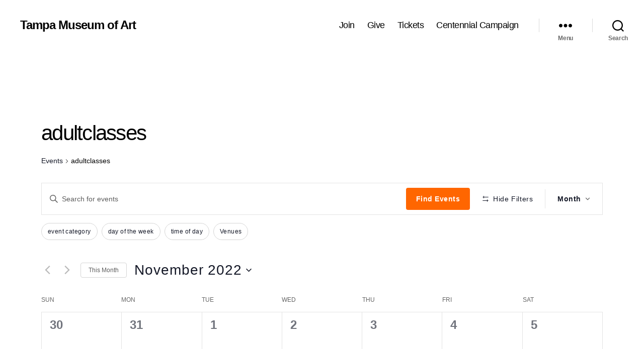

--- FILE ---
content_type: text/html; charset=UTF-8
request_url: https://tampamuseum.org/events/tag/adultclasses/2022-11/
body_size: 35194
content:
<!DOCTYPE html>

<html class="no-js" lang="en">

	<head>

		<meta charset="UTF-8">
		<meta name="viewport" content="width=device-width, initial-scale=1.0">

		<link rel="profile" href="https://gmpg.org/xfn/11">

		<link rel='stylesheet' id='tribe-events-views-v2-bootstrap-datepicker-styles-css' href='https://tampamuseum.org/wp-content/plugins/the-events-calendar/vendor/bootstrap-datepicker/css/bootstrap-datepicker.standalone.min.css?ver=6.15.1.1' media='all' />
<link rel='stylesheet' id='tec-variables-skeleton-css' href='https://tampamuseum.org/wp-content/plugins/the-events-calendar/common/build/css/variables-skeleton.css?ver=6.9.2' media='all' />
<link rel='stylesheet' id='tribe-common-skeleton-style-css' href='https://tampamuseum.org/wp-content/plugins/the-events-calendar/common/build/css/common-skeleton.css?ver=6.9.2' media='all' />
<link rel='stylesheet' id='tribe-tooltipster-css-css' href='https://tampamuseum.org/wp-content/plugins/the-events-calendar/common/vendor/tooltipster/tooltipster.bundle.min.css?ver=6.9.2' media='all' />
<link rel='stylesheet' id='tribe-events-views-v2-skeleton-css' href='https://tampamuseum.org/wp-content/plugins/the-events-calendar/build/css/views-skeleton.css?ver=6.15.1.1' media='all' />
<link rel='stylesheet' id='tec-variables-full-css' href='https://tampamuseum.org/wp-content/plugins/the-events-calendar/common/build/css/variables-full.css?ver=6.9.2' media='all' />
<link rel='stylesheet' id='tribe-common-full-style-css' href='https://tampamuseum.org/wp-content/plugins/the-events-calendar/common/build/css/common-full.css?ver=6.9.2' media='all' />
<link rel='stylesheet' id='tribe-events-views-v2-full-css' href='https://tampamuseum.org/wp-content/plugins/the-events-calendar/build/css/views-full.css?ver=6.15.1.1' media='all' />
<link rel='stylesheet' id='tribe-events-views-v2-print-css' href='https://tampamuseum.org/wp-content/plugins/the-events-calendar/build/css/views-print.css?ver=6.15.1.1' media='print' />
<link rel='stylesheet' id='tribe-events-filterbar-views-v2-print-css' href='https://tampamuseum.org/wp-content/plugins/the-events-calendar-filterbar/build/css/views-print.css?ver=5.6.1' media='print' />
<link rel='stylesheet' id='tribe-events-pro-views-v2-print-css' href='https://tampamuseum.org/wp-content/plugins/events-calendar-pro/build/css/views-print.css?ver=7.7.2' media='print' />
<meta name='robots' content='index, follow, max-image-preview:large, max-snippet:-1, max-video-preview:-1' />
	<style>img:is([sizes="auto" i], [sizes^="auto," i]) { contain-intrinsic-size: 3000px 1500px }</style>
	
	<!-- This site is optimized with the Yoast SEO Premium plugin v25.8 (Yoast SEO v25.8) - https://yoast.com/wordpress/plugins/seo/ -->
	<title>Events for November 2022 | Tampa Museum of Art</title>
	<link rel="next" href="/page/2/" />
	<meta property="og:locale" content="en_US" />
	<meta property="og:type" content="website" />
	<meta property="og:site_name" content="Tampa Museum of Art" />
	<meta property="og:image" content="https://tampamuseum.org/wp-content/uploads/2022/08/Tampa-Museum-of-Art-Building_20220816_144726.jpg" />
	<meta property="og:image:width" content="1920" />
	<meta property="og:image:height" content="1440" />
	<meta property="og:image:type" content="image/jpeg" />
	<meta name="twitter:card" content="summary_large_image" />
	<meta name="twitter:site" content="@TampaMuseumArt" />
	<script type="application/ld+json" class="yoast-schema-graph">{"@context":"https://schema.org","@graph":[{"@type":"CollectionPage","@id":null,"url":"","name":"","isPartOf":{"@id":"https://tampamuseum.org/#website"},"primaryImageOfPage":{"@id":"#primaryimage"},"image":{"@id":"#primaryimage"},"thumbnailUrl":"https://tampamuseum.org/wp-content/uploads/2024/07/Screenshot-2024-07-12-113855.png","inLanguage":"en"},{"@type":"ImageObject","inLanguage":"en","@id":"#primaryimage","url":"https://tampamuseum.org/wp-content/uploads/2024/07/Screenshot-2024-07-12-113855.png","contentUrl":"https://tampamuseum.org/wp-content/uploads/2024/07/Screenshot-2024-07-12-113855.png","width":659,"height":457,"caption":"Ceramics Continued Study"},{"@type":"WebSite","@id":"https://tampamuseum.org/#website","url":"https://tampamuseum.org/","name":"Tampa Museum of Art","description":"","publisher":{"@id":"https://tampamuseum.org/#organization"},"potentialAction":[{"@type":"SearchAction","target":{"@type":"EntryPoint","urlTemplate":"https://tampamuseum.org/?s={search_term_string}"},"query-input":{"@type":"PropertyValueSpecification","valueRequired":true,"valueName":"search_term_string"}}],"inLanguage":"en"},{"@type":"Organization","@id":"https://tampamuseum.org/#organization","name":"Tampa Museum of Art","url":"https://tampamuseum.org/","logo":{"@type":"ImageObject","inLanguage":"en","@id":"https://tampamuseum.org/#/schema/logo/image/","url":"https://tampamuseum.org/wp-content/uploads/2020/12/TMA-Logo.jpg","contentUrl":"https://tampamuseum.org/wp-content/uploads/2020/12/TMA-Logo.jpg","width":1293,"height":855,"caption":"Tampa Museum of Art"},"image":{"@id":"https://tampamuseum.org/#/schema/logo/image/"},"sameAs":["https://www.facebook.com/TampaMuseumofArt","https://x.com/TampaMuseumArt","https://www.instagram.com/tampamuseumofart/","https://www.linkedin.com/company/tampa-museum-of-art/","https://www.youtube.com/c/TampaMuseumofArt1"]},{"@type":"Event","name":"Making Art Work | Bi-Monthly Artist Professional Development Series","description":"Making Art Work Bi-Monthly Artist Professional Development Series Bi-Monthly (See schedule Below) 12-1pm This bi-monthly professional development series for artists meets immediately after each Lunch on the Grass artist networking event. Topics will vary and include portfolio development, pricing strategies, getting your work in front of curators, and more. Upcoming dates: 8/14/2023 | Guest lecturer, Joanna Robotham, TMA Curator of Modern and Contemporary Art, [&hellip;]","image":{"@type":"ImageObject","inLanguage":"en","@id":"https://tampamuseum.org/event/making-art-work-bi-monthly-artist-professional-development-series/1991-06-17/#primaryimage","url":"https://tampamuseum.org/wp-content/uploads/2023/02/makingartwork_1024x1024@2x.webp","contentUrl":"https://tampamuseum.org/wp-content/uploads/2023/02/makingartwork_1024x1024@2x.webp","width":1080,"height":1080,"caption":"an artists hands with pencil, signing a matted work of art on a flat surface in front of them, colored pencils lay in the background"},"url":"https://tampamuseum.org/event/making-art-work-bi-monthly-artist-professional-development-series/1991-06-17/","eventAttendanceMode":"https://schema.org/OfflineEventAttendanceMode","eventStatus":"https://schema.org/EventScheduled","startDate":"1991-06-17T16:00:00-04:00","endDate":"1991-06-17T16:00:00-04:00","location":{"@type":"Place","name":"Tampa Museum of Art","description":"","url":"https://tampamuseum.org/venue/tma/","address":{"@type":"PostalAddress","streetAddress":"120 W Gasparilla Plaza","addressLocality":"Tampa","addressRegion":"FL","postalCode":"33602","addressCountry":"United States"},"geo":{"@type":"GeoCoordinates","latitude":27.9495219,"longitude":-82.4626673},"telephone":"(813) 274-8130","sameAs":"https://tampamuseum.org"},"organizer":{"@type":"Person","name":"TMA Studio Art","description":"","url":"","telephone":"","email":""},"@id":"https://tampamuseum.org/event/making-art-work-bi-monthly-artist-professional-development-series/1991-06-17/#event"},{"@type":"Event","name":"DIGITAL ILLUSTRATION | YOUTH  5/11 – 5/25 | Thursdays 6-7:30pm ","description":"DIGITAL ILLUSTRATION | YOUTH  5/11 – 5/25 | Thursdays 6-7:30pm Perfect for your technology-loving young artist, this 3-week course will take your young artist’s drawing from traditional to digital.  Students will learn to draw on the tablet and create drawn digital artworks. &nbsp; Ages: 9-12 Tuition: $59.2 Member | $74 Not Yet Member Duration: 1.5 hours per week [&hellip;]","image":{"@type":"ImageObject","inLanguage":"en","@id":"https://tampamuseum.org/event/digital-illustration-youth-5-11-5-25-thursdays-6-730pm/#primaryimage","url":"https://tampamuseum.org/wp-content/uploads/2023/03/digitalartyouth_1024x1024@2x.webp","contentUrl":"https://tampamuseum.org/wp-content/uploads/2023/03/digitalartyouth_1024x1024@2x.webp","width":1080,"height":1080},"url":"https://tampamuseum.org/event/digital-illustration-youth-5-11-5-25-thursdays-6-730pm/","eventAttendanceMode":"https://schema.org/OfflineEventAttendanceMode","eventStatus":"https://schema.org/EventScheduled","startDate":"2022-10-31T08:00:00-04:00","endDate":"2022-10-31T17:00:00-04:00","location":{"@type":"Place","name":"Tampa Museum of Art","description":"","url":"https://tampamuseum.org/venue/tma/","address":{"@type":"PostalAddress","streetAddress":"120 W Gasparilla Plaza","addressLocality":"Tampa","addressRegion":"FL","postalCode":"33602","addressCountry":"United States"},"geo":{"@type":"GeoCoordinates","latitude":27.9495219,"longitude":-82.4626673},"telephone":"(813) 274-8130","sameAs":"https://tampamuseum.org"},"@id":"https://tampamuseum.org/event/digital-illustration-youth-5-11-5-25-thursdays-6-730pm/#event"},{"@type":"Event","name":"CERAMICS CHESS SET WORKSHOP","description":"CERAMICS CHESS SET WORKSHOP Sundays, November 5 – 19 2 – 4pm Design, build, and glaze your own one-of-a-kind chess set in this focused three-day workshop. Play it yourself or gift it to someone special. Art+ Members enjoy  a 20% discount on TMA Studio Art classes and Summer Art Camp. Join now. Already a member? Write development@tampamuseum.org to [&hellip;]","image":{"@type":"ImageObject","inLanguage":"en","@id":"https://tampamuseum.org/event/ceramics-chess-set-workshop/2024-12-22/#primaryimage","url":"https://tampamuseum.org/wp-content/uploads/2023/07/ChessSet.png","contentUrl":"https://tampamuseum.org/wp-content/uploads/2023/07/ChessSet.png","width":1080,"height":1080,"caption":"A chess piece sits atop a black and white chess board. Chess piece. Ceramics class."},"url":"https://tampamuseum.org/event/ceramics-chess-set-workshop/2024-12-22/","eventAttendanceMode":"https://schema.org/OfflineEventAttendanceMode","eventStatus":"https://schema.org/EventScheduled","startDate":"2024-12-22T20:00:00-05:00","endDate":"2024-12-22T20:00:00-05:00","location":{"@type":"Place","name":"Tampa Museum of Art","description":"","url":"https://tampamuseum.org/venue/tma/","address":{"@type":"PostalAddress","streetAddress":"120 W Gasparilla Plaza","addressLocality":"Tampa","addressRegion":"FL","postalCode":"33602","addressCountry":"United States"},"geo":{"@type":"GeoCoordinates","latitude":27.9495219,"longitude":-82.4626673},"telephone":"(813) 274-8130","sameAs":"https://tampamuseum.org"},"@id":"https://tampamuseum.org/event/ceramics-chess-set-workshop/2024-12-22/#event"},{"@type":"Event","name":"ArtSchooled &#8211; TMA@Firehouse","description":"ArtSchooled &#8211; TMA@Firehouse September 5 &amp; 12, October 3 &amp; 10 K–2nd Grade | 10 – 11:30 am 3rd–5th Grade | 12 – 1:30pm &nbsp; September 5: Exploring Light and Color Your little artist will learn about color then create their own landscape masterpieces inspired by artists on view in Frontiers of Impressionism. September 12: [&hellip;]","image":{"@type":"ImageObject","inLanguage":"en","@id":"https://tampamuseum.org/event/artschooled-tmafirehouse/2024-07-10/#primaryimage","url":"https://tampamuseum.org/wp-content/uploads/2023/08/97.png","contentUrl":"https://tampamuseum.org/wp-content/uploads/2023/08/97.png","width":1080,"height":1080,"caption":"children's hands making art Fun classes for homeschool children. grades k-5. fun art classes in Tampa Bay."},"url":"https://tampamuseum.org/event/artschooled-tmafirehouse/2024-07-10/","eventAttendanceMode":"https://schema.org/OfflineEventAttendanceMode","eventStatus":"https://schema.org/EventScheduled","startDate":"2024-07-10T12:00:00-04:00","endDate":"2024-07-10T12:00:00-04:00","location":{"@type":"Place","name":"Firehouse Cultural Center","description":"","url":"https://tampamuseum.org/venue/firehouse-cultural-center/","address":{"@type":"PostalAddress","streetAddress":"101 1st Ave NE","addressLocality":"Ruskin","addressRegion":"FL","postalCode":"33570","addressCountry":"United States"},"geo":{"@type":"GeoCoordinates","latitude":27.7195295,"longitude":-82.4326602},"telephone":"","sameAs":"http://firehouseculturalcenter.org/"},"@id":"https://tampamuseum.org/event/artschooled-tmafirehouse/2024-07-10/#event"},{"@type":"Event","name":"Art on the House","description":"Every Thursday from 4 to 8 pm, the Tampa Museum of Art offers Art on the House where admission prices change to pay-as-you-will, and visitors choose whatever admission price they want to pay. Bring the family and celebrate 100 years of art in Tampa with exhibitions that emphasize ancient, modern, and contemporary art.","image":{"@type":"ImageObject","inLanguage":"en","@id":"https://tampamuseum.org/event/art-on-the-house/2022-11-03/#primaryimage","url":"https://tampamuseum.org/wp-content/uploads/2020/07/Art-on-the-House-2022-1.jpg","contentUrl":"https://tampamuseum.org/wp-content/uploads/2020/07/Art-on-the-House-2022-1.jpg","width":1280,"height":720,"caption":"Art on the House; Thursdays 4-8 pm; Admission: Pay-as-you-will"},"url":"https://tampamuseum.org/event/art-on-the-house/2022-11-03/","eventAttendanceMode":"https://schema.org/OfflineEventAttendanceMode","eventStatus":"https://schema.org/EventScheduled","startDate":"2022-11-03T16:00:00-04:00","endDate":"2022-11-03T20:00:00-04:00","location":{"@type":"Place","name":"Tampa Museum of Art","description":"","url":"https://tampamuseum.org/venue/tma/","address":{"@type":"PostalAddress","streetAddress":"120 W Gasparilla Plaza","addressLocality":"Tampa","addressRegion":"FL","postalCode":"33602","addressCountry":"United States"},"geo":{"@type":"GeoCoordinates","latitude":27.9495219,"longitude":-82.4626673},"telephone":"(813) 274-8130","sameAs":"https://tampamuseum.org"},"@id":"https://tampamuseum.org/event/art-on-the-house/2022-11-03/#event"},{"@type":"Event","name":"Museum Closes Early","description":"Early Closure on Saturday, 11/5/22 at 2pm The Tampa Museum of Art will close early on Saturday, November 5th, at 2 pm to set up for Pavilion XXXVI: Humana vs. Machina. We apologize for any inconvenience. The Museum resumes its regular hours again on Sunday, November 6th, at 10 am.","url":"https://tampamuseum.org/event/museum-closes-early/","eventAttendanceMode":"https://schema.org/OfflineEventAttendanceMode","eventStatus":"https://schema.org/EventScheduled","startDate":"2022-11-05T14:00:00-04:00","endDate":"2022-11-05T17:00:00-04:00","location":{"@type":"Place","name":"Tampa Museum of Art","description":"","url":"https://tampamuseum.org/venue/tma/","address":{"@type":"PostalAddress","streetAddress":"120 W Gasparilla Plaza","addressLocality":"Tampa","addressRegion":"FL","postalCode":"33602","addressCountry":"United States"},"geo":{"@type":"GeoCoordinates","latitude":27.9495219,"longitude":-82.4626673},"telephone":"(813) 274-8130","sameAs":"https://tampamuseum.org"},"@id":"https://tampamuseum.org/event/museum-closes-early/#event"},{"@type":"Event","name":"Canceled &#8211; Art on the House","description":"Every Thursday from 4 to 8 pm, the Tampa Museum of Art offers Art on the House where admission prices change to pay-as-you-will, and visitors choose whatever admission price they want to pay. Bring the family and celebrate 100 years of art in Tampa with exhibitions that emphasize ancient, modern, and contemporary art.","image":{"@type":"ImageObject","inLanguage":"en","@id":"https://tampamuseum.org/event/art-on-the-house-2022-11-10/#primaryimage","url":"https://tampamuseum.org/wp-content/uploads/2020/07/Art-on-the-House-2022-1.jpg","contentUrl":"https://tampamuseum.org/wp-content/uploads/2020/07/Art-on-the-House-2022-1.jpg","width":1280,"height":720,"caption":"Art on the House; Thursdays 4-8 pm; Admission: Pay-as-you-will"},"url":"https://tampamuseum.org/event/art-on-the-house-2022-11-10/","eventAttendanceMode":"https://schema.org/OfflineEventAttendanceMode","eventStatus":"https://schema.org/EventScheduled","startDate":"2022-11-10T16:00:00-05:00","endDate":"2022-11-10T20:00:00-05:00","location":{"@type":"Place","name":"Tampa Museum of Art","description":"","url":"https://tampamuseum.org/venue/tma/","address":{"@type":"PostalAddress","streetAddress":"120 W Gasparilla Plaza","addressLocality":"Tampa","addressRegion":"FL","postalCode":"33602","addressCountry":"United States"},"geo":{"@type":"GeoCoordinates","latitude":27.9495219,"longitude":-82.4626673},"telephone":"(813) 274-8130","sameAs":"https://tampamuseum.org"},"@id":"https://tampamuseum.org/event/art-on-the-house-2022-11-10/#event"},{"@type":"Event","name":"Graphic Novels Teen Workshop Series: Day 3: Sequential Narrative &#8211; Dec 1","description":"Graphic Novels Teen Workshop Series: Nov 10 &#8211; Dec 1, 5 &#8211; 7:30pm Love graphic novels? Have something to say? Why not make your own comic book? This graphic novels series will cover everything from character development to visual layout.     Day 1: Comics &amp; Characters &#8211; Nov 10 &#8211; Postponed due to Tropical Storm Nicole   [&hellip;]","image":{"@type":"ImageObject","inLanguage":"en","@id":"https://tampamuseum.org/event/graphic-novels-teen-workshop-series/#primaryimage","url":"https://tampamuseum.org/wp-content/uploads/2022/11/GraphicNov2.png","contentUrl":"https://tampamuseum.org/wp-content/uploads/2022/11/GraphicNov2.png","width":1080,"height":1080,"caption":"young woman reading comic books on the floor of library aisle"},"url":"https://tampamuseum.org/event/graphic-novels-teen-workshop-series/","eventAttendanceMode":"https://schema.org/OfflineEventAttendanceMode","eventStatus":"https://schema.org/EventScheduled","startDate":"2022-11-10T17:30:00-05:00","endDate":"2022-11-10T19:00:00-05:00","location":{"@type":"Place","name":"Tampa Museum of Art","description":"","url":"https://tampamuseum.org/venue/tma/","address":{"@type":"PostalAddress","streetAddress":"120 W Gasparilla Plaza","addressLocality":"Tampa","addressRegion":"FL","postalCode":"33602","addressCountry":"United States"},"geo":{"@type":"GeoCoordinates","latitude":27.9495219,"longitude":-82.4626673},"telephone":"(813) 274-8130","sameAs":"https://tampamuseum.org"},"@id":"https://tampamuseum.org/event/graphic-novels-teen-workshop-series/#event"},{"@type":"Event","name":"&#8220;Time for Change: Art and Social Unrest in the Jorge M. Pérez Collection&#8221; Exhibition Opens","description":"On Friday, November 11, the exhibition Time for Change: Art and Social Unrest in the Jorge M. Pérez Collection opens to the public. Time for Change: Art and Social Unrest in the Jorge M. Pérez Collection uses contemporary art to explore conflicts and contradictions of contemporary society, as well as analyze historical events and reframe them [&hellip;]","image":{"@type":"ImageObject","inLanguage":"en","@id":"https://tampamuseum.org/event/time-for-change-exhibition-opens/#primaryimage","url":"https://tampamuseum.org/wp-content/uploads/2022/03/Time-for-Change_Installation-view.jpg","contentUrl":"https://tampamuseum.org/wp-content/uploads/2022/03/Time-for-Change_Installation-view.jpg","width":491,"height":303},"url":"https://tampamuseum.org/event/time-for-change-exhibition-opens/","eventAttendanceMode":"https://schema.org/OfflineEventAttendanceMode","eventStatus":"https://schema.org/EventScheduled","startDate":"2022-11-11T10:00:00-05:00","endDate":"2022-11-11T17:00:00-05:00","location":{"@type":"Place","name":"Tampa Museum of Art","description":"","url":"https://tampamuseum.org/venue/tma/","address":{"@type":"PostalAddress","streetAddress":"120 W Gasparilla Plaza","addressLocality":"Tampa","addressRegion":"FL","postalCode":"33602","addressCountry":"United States"},"geo":{"@type":"GeoCoordinates","latitude":27.9495219,"longitude":-82.4626673},"telephone":"(813) 274-8130","sameAs":"https://tampamuseum.org"},"@id":"https://tampamuseum.org/event/time-for-change-exhibition-opens/#event"},{"@type":"Event","name":"Holiday Shopping Event 2022","description":"Mark your calendar for shopping, beverages and the grand opening of our newly renovated &amp; expanded Harrod Family Museum Store! Shop for unique arts and crafts made by local artists and vendors along the museum&#8217;s outdoor terrace, and explore the Museum Store&#8217;s extraordinary selection of jewelry, books, home accessories, stationery, and children&#8217;s items. Take advantage of [&hellip;]","image":{"@type":"ImageObject","inLanguage":"en","@id":"https://tampamuseum.org/event/holiday-shopping-event-2022/#primaryimage","url":"https://tampamuseum.org/wp-content/uploads/2022/10/shopping-2022-email-header-1.png","contentUrl":"https://tampamuseum.org/wp-content/uploads/2022/10/shopping-2022-email-header-1.png","width":2894,"height":1544},"url":"https://tampamuseum.org/event/holiday-shopping-event-2022/","eventAttendanceMode":"https://schema.org/OfflineEventAttendanceMode","eventStatus":"https://schema.org/EventScheduled","startDate":"2022-11-17T11:00:00-05:00","endDate":"2022-11-17T18:00:00-05:00","location":{"@type":"Place","name":"Tampa Museum of Art","description":"","url":"https://tampamuseum.org/venue/tma/","address":{"@type":"PostalAddress","streetAddress":"120 W Gasparilla Plaza","addressLocality":"Tampa","addressRegion":"FL","postalCode":"33602","addressCountry":"United States"},"geo":{"@type":"GeoCoordinates","latitude":27.9495219,"longitude":-82.4626673},"telephone":"(813) 274-8130","sameAs":"https://tampamuseum.org"},"@id":"https://tampamuseum.org/event/holiday-shopping-event-2022/#event"},{"@type":"Event","name":"Art on the House","description":"Every Thursday from 4 to 8 pm, the Tampa Museum of Art offers Art on the House where admission prices change to pay-as-you-will, and visitors choose whatever admission price they want to pay. Bring the family and celebrate 100 years of art in Tampa with exhibitions that emphasize ancient, modern, and contemporary art.","image":{"@type":"ImageObject","inLanguage":"en","@id":"https://tampamuseum.org/event/art-on-the-house/2022-11-17/#primaryimage","url":"https://tampamuseum.org/wp-content/uploads/2020/07/Art-on-the-House-2022-1.jpg","contentUrl":"https://tampamuseum.org/wp-content/uploads/2020/07/Art-on-the-House-2022-1.jpg","width":1280,"height":720,"caption":"Art on the House; Thursdays 4-8 pm; Admission: Pay-as-you-will"},"url":"https://tampamuseum.org/event/art-on-the-house/2022-11-17/","eventAttendanceMode":"https://schema.org/OfflineEventAttendanceMode","eventStatus":"https://schema.org/EventScheduled","startDate":"2022-11-17T16:00:00-05:00","endDate":"2022-11-17T20:00:00-05:00","location":{"@type":"Place","name":"Tampa Museum of Art","description":"","url":"https://tampamuseum.org/venue/tma/","address":{"@type":"PostalAddress","streetAddress":"120 W Gasparilla Plaza","addressLocality":"Tampa","addressRegion":"FL","postalCode":"33602","addressCountry":"United States"},"geo":{"@type":"GeoCoordinates","latitude":27.9495219,"longitude":-82.4626673},"telephone":"(813) 274-8130","sameAs":"https://tampamuseum.org"},"@id":"https://tampamuseum.org/event/art-on-the-house/2022-11-17/#event"},{"@type":"Event","name":"Graphic Novels Teen Workshop Series: Day 2: Storytelling &#038; World-building &#8211; Nov 17","description":"Graphic Novels Teen Workshop Series: Nov 10 &#8211; Dec 1, 5 &#8211; 7:30pm Love graphic novels? Have something to say? Why not make your own comic book? This graphic novels series will cover everything from character development to visual layout.     Day 1: Comics &amp; Characters &#8211; Nov 10   Day 2: Storytelling &amp; World-building &#8211; Nov 17 [&hellip;]","image":{"@type":"ImageObject","inLanguage":"en","@id":"https://tampamuseum.org/event/graphic-novels-teen-workshop-series-2022-11-17/#primaryimage","url":"https://tampamuseum.org/wp-content/uploads/2022/11/GraphicNov3.png","contentUrl":"https://tampamuseum.org/wp-content/uploads/2022/11/GraphicNov3.png","width":1080,"height":1080,"caption":"stacks of comic books and graphic novels"},"url":"https://tampamuseum.org/event/graphic-novels-teen-workshop-series-2022-11-17/","eventAttendanceMode":"https://schema.org/OfflineEventAttendanceMode","eventStatus":"https://schema.org/EventScheduled","startDate":"2022-11-17T17:30:00-05:00","endDate":"2022-11-17T19:00:00-05:00","location":{"@type":"Place","name":"Tampa Museum of Art","description":"","url":"https://tampamuseum.org/venue/tma/","address":{"@type":"PostalAddress","streetAddress":"120 W Gasparilla Plaza","addressLocality":"Tampa","addressRegion":"FL","postalCode":"33602","addressCountry":"United States"},"geo":{"@type":"GeoCoordinates","latitude":27.9495219,"longitude":-82.4626673},"telephone":"(813) 274-8130","sameAs":"https://tampamuseum.org"},"@id":"https://tampamuseum.org/event/graphic-novels-teen-workshop-series-2022-11-17/#event"},{"@type":"Event","name":"Museum Closes Early at 3 pm","description":"The Tampa Museum of Art will open at 10 am, but close early at 3 pm on Wednesday, November 23, so that staff and volunteers can enjoy the Thanksgiving holiday with their families. The Museum will also be closed all day on Thanksgiving Day. &nbsp;","url":"https://tampamuseum.org/event/museum-closes-early-at-3-pm/","eventAttendanceMode":"https://schema.org/OfflineEventAttendanceMode","eventStatus":"https://schema.org/EventScheduled","startDate":"2022-11-23T15:00:00-05:00","endDate":"2022-11-23T17:00:00-05:00","location":{"@type":"Place","name":"Tampa Museum of Art","description":"","url":"https://tampamuseum.org/venue/tma/","address":{"@type":"PostalAddress","streetAddress":"120 W Gasparilla Plaza","addressLocality":"Tampa","addressRegion":"FL","postalCode":"33602","addressCountry":"United States"},"geo":{"@type":"GeoCoordinates","latitude":27.9495219,"longitude":-82.4626673},"telephone":"(813) 274-8130","sameAs":"https://tampamuseum.org"},"@id":"https://tampamuseum.org/event/museum-closes-early-at-3-pm/#event"},{"@type":"Event","name":"Museum Closed for Thanksgiving","description":"The Tampa Museum of Art will be closed for Thanksgiving. Enjoy a happy Thanksgiving with your family and loved ones! &nbsp;","url":"https://tampamuseum.org/event/museum-closed-for-thanksgiving-2022/","eventAttendanceMode":"https://schema.org/OfflineEventAttendanceMode","eventStatus":"https://schema.org/EventScheduled","startDate":"2022-11-24T00:00:00-05:00","endDate":"2022-11-24T23:59:59-05:00","location":{"@type":"Place","name":"Tampa Museum of Art","description":"","url":"https://tampamuseum.org/venue/tma/","address":{"@type":"PostalAddress","streetAddress":"120 W Gasparilla Plaza","addressLocality":"Tampa","addressRegion":"FL","postalCode":"33602","addressCountry":"United States"},"geo":{"@type":"GeoCoordinates","latitude":27.9495219,"longitude":-82.4626673},"telephone":"(813) 274-8130","sameAs":"https://tampamuseum.org"},"@id":"https://tampamuseum.org/event/museum-closed-for-thanksgiving-2022/#event"},{"@type":"Event","name":"A Plein Air Meet-Up Group: Creating the New Art of Tampa Bay","description":"A Plein Air Meet-Up Group: Creating the New Art of Tampa Bay Select Sundays Get outside and make some art in the landscape of Tampa Bay&#8217;s gorgeous scenery in this plein air painting course. Inspired by locales, scenes, and artists from the Poetry in Paint: The Artists of Old Tampa Bay exhibition on view at Tampa [&hellip;]","image":{"@type":"ImageObject","inLanguage":"en","@id":"https://tampamuseum.org/event/21820/2022-11-27/#primaryimage","url":"https://tampamuseum.org/wp-content/uploads/2022/10/plein-air.png","contentUrl":"https://tampamuseum.org/wp-content/uploads/2022/10/plein-air.png","width":1080,"height":1080,"caption":"over the shoulder view of artist's hands holding palette with paint on it"},"url":"https://tampamuseum.org/event/21820/2022-11-27/","eventAttendanceMode":"https://schema.org/OfflineEventAttendanceMode","eventStatus":"https://schema.org/EventScheduled","startDate":"2022-11-27T13:00:00-05:00","endDate":"2022-11-27T15:00:00-05:00","location":{"@type":"Place","name":"Tampa Museum of Art","description":"","url":"https://tampamuseum.org/venue/tma/","address":{"@type":"PostalAddress","streetAddress":"120 W Gasparilla Plaza","addressLocality":"Tampa","addressRegion":"FL","postalCode":"33602","addressCountry":"United States"},"geo":{"@type":"GeoCoordinates","latitude":27.9495219,"longitude":-82.4626673},"telephone":"(813) 274-8130","sameAs":"https://tampamuseum.org"},"@id":"https://tampamuseum.org/event/21820/2022-11-27/#event"},{"@type":"Event","name":"TMA TMI Crit Group","description":"Virtual Group Critiques the last Wednesday of every month, Zoom, 7:00-9:00p Are you an artist in the Tampa Bay area who wants to meet and discuss the work of other local artists? Are your artistic intentions the same as what is perceived in your work? Are you looking for ideas about how your work can [&hellip;]","url":"https://tampamuseum.org/event/tma-tmi-crit-group-3/2022-11-27/","eventAttendanceMode":"https://schema.org/OfflineEventAttendanceMode","eventStatus":"https://schema.org/EventScheduled","startDate":"2022-11-27T19:00:00-05:00","endDate":"2022-11-27T21:00:00-05:00","location":{"@type":"Place","name":"Zoom","description":"","url":"https://tampamuseum.org/venue/zoom/","address":{"@type":"PostalAddress","addressRegion":"FL","addressCountry":"United States"},"telephone":"","sameAs":""},"@id":"https://tampamuseum.org/event/tma-tmi-crit-group-3/2022-11-27/#event"},{"@type":"Event","name":"Teen Workshop &#8211; TMA@WinthropArts","description":"Teen Workshop &#8211; TMA@WinthropArts Wednesday, November 30 6-8pm &nbsp; On the last Wednesday of the month, Winthrop Arts hosts Tampa Museum of Art for our Teen Workshops. In these hands on studio art classes, teen artists get to explore a variety of mediums and work closely with a local teaching artist. November &#8211; Mixed Media [&hellip;]","image":{"@type":"ImageObject","inLanguage":"en","@id":"https://tampamuseum.org/event/teen-workshop-tmawinthroparts/2022-11-30/#primaryimage","url":"https://tampamuseum.org/wp-content/uploads/2021/08/winthrop-logo.png","contentUrl":"https://tampamuseum.org/wp-content/uploads/2021/08/winthrop-logo.png","width":437,"height":480},"url":"https://tampamuseum.org/event/teen-workshop-tmawinthroparts/2022-11-30/","eventAttendanceMode":"https://schema.org/OfflineEventAttendanceMode","eventStatus":"https://schema.org/EventScheduled","startDate":"2022-11-30T18:00:00-05:00","endDate":"2022-11-30T20:00:00-05:00","location":{"@type":"Place","name":"Winthrop Arts Factory","description":"","url":"https://tampamuseum.org/venue/winthrop-arts-factory/","address":{"@type":"PostalAddress","streetAddress":"11267 Winthrop Main St","addressLocality":"Riverview","addressRegion":"FL","postalCode":"33578","addressCountry":"United States"},"telephone":"(813) 758-5161","sameAs":""},"@id":"https://tampamuseum.org/event/teen-workshop-tmawinthroparts/2022-11-30/#event"},{"@type":"Event","name":"Art on the House","description":"Every Thursday from 4 to 8 pm, the Tampa Museum of Art offers Art on the House where admission prices change to pay-as-you-will, and visitors choose whatever admission price they want to pay. Bring the family and celebrate 100 years of art in Tampa with exhibitions that emphasize ancient, modern, and contemporary art.","image":{"@type":"ImageObject","inLanguage":"en","@id":"https://tampamuseum.org/event/art-on-the-house/2022-12-01/#primaryimage","url":"https://tampamuseum.org/wp-content/uploads/2020/07/Art-on-the-House-2022-1.jpg","contentUrl":"https://tampamuseum.org/wp-content/uploads/2020/07/Art-on-the-House-2022-1.jpg","width":1280,"height":720,"caption":"Art on the House; Thursdays 4-8 pm; Admission: Pay-as-you-will"},"url":"https://tampamuseum.org/event/art-on-the-house/2022-12-01/","eventAttendanceMode":"https://schema.org/OfflineEventAttendanceMode","eventStatus":"https://schema.org/EventScheduled","startDate":"2022-12-01T16:00:00-05:00","endDate":"2022-12-01T20:00:00-05:00","location":{"@type":"Place","name":"Tampa Museum of Art","description":"","url":"https://tampamuseum.org/venue/tma/","address":{"@type":"PostalAddress","streetAddress":"120 W Gasparilla Plaza","addressLocality":"Tampa","addressRegion":"FL","postalCode":"33602","addressCountry":"United States"},"geo":{"@type":"GeoCoordinates","latitude":27.9495219,"longitude":-82.4626673},"telephone":"(813) 274-8130","sameAs":"https://tampamuseum.org"},"@id":"https://tampamuseum.org/event/art-on-the-house/2022-12-01/#event"},{"@type":"Event","name":"Graphic Novels Teen Workshop Series: Day 1: Comics &#038; Characters &#8211; Nov 10","description":"Graphic Novels Teen Workshop Series: Nov 10 &#8211; Dec 1, 5 &#8211; 7:30pm Love graphic novels? Have something to say? Why not make your own comic book? This graphic novels series will cover everything from character development to visual layout.     Day 1: Comics &amp; Characters &#8211; Nov 10   Day 2: Storytelling &amp; World-building &#8211; Nov 17 [&hellip;]","image":{"@type":"ImageObject","inLanguage":"en","@id":"https://tampamuseum.org/event/graphic-novels-teen-workshop-series-2022-11-24-2022-12-01/2022-12-01/#primaryimage","url":"https://tampamuseum.org/wp-content/uploads/2022/11/GraphicNov1.png","contentUrl":"https://tampamuseum.org/wp-content/uploads/2022/11/GraphicNov1.png","width":1080,"height":1080,"caption":"hand drawing a comic book panel"},"url":"https://tampamuseum.org/event/graphic-novels-teen-workshop-series-2022-11-24-2022-12-01/2022-12-01/","eventAttendanceMode":"https://schema.org/OfflineEventAttendanceMode","eventStatus":"https://schema.org/EventScheduled","startDate":"2022-12-01T17:30:00-05:00","endDate":"2022-12-01T19:00:00-05:00","location":{"@type":"Place","name":"Tampa Museum of Art","description":"","url":"https://tampamuseum.org/venue/tma/","address":{"@type":"PostalAddress","streetAddress":"120 W Gasparilla Plaza","addressLocality":"Tampa","addressRegion":"FL","postalCode":"33602","addressCountry":"United States"},"geo":{"@type":"GeoCoordinates","latitude":27.9495219,"longitude":-82.4626673},"telephone":"(813) 274-8130","sameAs":"https://tampamuseum.org"},"@id":"https://tampamuseum.org/event/graphic-novels-teen-workshop-series-2022-11-24-2022-12-01/2022-12-01/#event"}]}</script>
	<!-- / Yoast SEO Premium plugin. -->


<link rel='dns-prefetch' href='//use.fontawesome.com' />
<link rel="alternate" type="application/rss+xml" title="Tampa Museum of Art &raquo; Feed" href="https://tampamuseum.org/feed/" />
<link rel="alternate" type="application/rss+xml" title="Tampa Museum of Art &raquo; Comments Feed" href="https://tampamuseum.org/comments/feed/" />
<link rel="alternate" type="text/calendar" title="Tampa Museum of Art &raquo; iCal Feed" href="https://tampamuseum.org/events/?ical=1" />
<link rel="alternate" type="application/rss+xml" title="Tampa Museum of Art &raquo; Events Feed" href="https://tampamuseum.org/events/feed/" />
<script>
window._wpemojiSettings = {"baseUrl":"https:\/\/s.w.org\/images\/core\/emoji\/16.0.1\/72x72\/","ext":".png","svgUrl":"https:\/\/s.w.org\/images\/core\/emoji\/16.0.1\/svg\/","svgExt":".svg","source":{"concatemoji":"https:\/\/tampamuseum.org\/wp-includes\/js\/wp-emoji-release.min.js?ver=6.8.3"}};
/*! This file is auto-generated */
!function(s,n){var o,i,e;function c(e){try{var t={supportTests:e,timestamp:(new Date).valueOf()};sessionStorage.setItem(o,JSON.stringify(t))}catch(e){}}function p(e,t,n){e.clearRect(0,0,e.canvas.width,e.canvas.height),e.fillText(t,0,0);var t=new Uint32Array(e.getImageData(0,0,e.canvas.width,e.canvas.height).data),a=(e.clearRect(0,0,e.canvas.width,e.canvas.height),e.fillText(n,0,0),new Uint32Array(e.getImageData(0,0,e.canvas.width,e.canvas.height).data));return t.every(function(e,t){return e===a[t]})}function u(e,t){e.clearRect(0,0,e.canvas.width,e.canvas.height),e.fillText(t,0,0);for(var n=e.getImageData(16,16,1,1),a=0;a<n.data.length;a++)if(0!==n.data[a])return!1;return!0}function f(e,t,n,a){switch(t){case"flag":return n(e,"\ud83c\udff3\ufe0f\u200d\u26a7\ufe0f","\ud83c\udff3\ufe0f\u200b\u26a7\ufe0f")?!1:!n(e,"\ud83c\udde8\ud83c\uddf6","\ud83c\udde8\u200b\ud83c\uddf6")&&!n(e,"\ud83c\udff4\udb40\udc67\udb40\udc62\udb40\udc65\udb40\udc6e\udb40\udc67\udb40\udc7f","\ud83c\udff4\u200b\udb40\udc67\u200b\udb40\udc62\u200b\udb40\udc65\u200b\udb40\udc6e\u200b\udb40\udc67\u200b\udb40\udc7f");case"emoji":return!a(e,"\ud83e\udedf")}return!1}function g(e,t,n,a){var r="undefined"!=typeof WorkerGlobalScope&&self instanceof WorkerGlobalScope?new OffscreenCanvas(300,150):s.createElement("canvas"),o=r.getContext("2d",{willReadFrequently:!0}),i=(o.textBaseline="top",o.font="600 32px Arial",{});return e.forEach(function(e){i[e]=t(o,e,n,a)}),i}function t(e){var t=s.createElement("script");t.src=e,t.defer=!0,s.head.appendChild(t)}"undefined"!=typeof Promise&&(o="wpEmojiSettingsSupports",i=["flag","emoji"],n.supports={everything:!0,everythingExceptFlag:!0},e=new Promise(function(e){s.addEventListener("DOMContentLoaded",e,{once:!0})}),new Promise(function(t){var n=function(){try{var e=JSON.parse(sessionStorage.getItem(o));if("object"==typeof e&&"number"==typeof e.timestamp&&(new Date).valueOf()<e.timestamp+604800&&"object"==typeof e.supportTests)return e.supportTests}catch(e){}return null}();if(!n){if("undefined"!=typeof Worker&&"undefined"!=typeof OffscreenCanvas&&"undefined"!=typeof URL&&URL.createObjectURL&&"undefined"!=typeof Blob)try{var e="postMessage("+g.toString()+"("+[JSON.stringify(i),f.toString(),p.toString(),u.toString()].join(",")+"));",a=new Blob([e],{type:"text/javascript"}),r=new Worker(URL.createObjectURL(a),{name:"wpTestEmojiSupports"});return void(r.onmessage=function(e){c(n=e.data),r.terminate(),t(n)})}catch(e){}c(n=g(i,f,p,u))}t(n)}).then(function(e){for(var t in e)n.supports[t]=e[t],n.supports.everything=n.supports.everything&&n.supports[t],"flag"!==t&&(n.supports.everythingExceptFlag=n.supports.everythingExceptFlag&&n.supports[t]);n.supports.everythingExceptFlag=n.supports.everythingExceptFlag&&!n.supports.flag,n.DOMReady=!1,n.readyCallback=function(){n.DOMReady=!0}}).then(function(){return e}).then(function(){var e;n.supports.everything||(n.readyCallback(),(e=n.source||{}).concatemoji?t(e.concatemoji):e.wpemoji&&e.twemoji&&(t(e.twemoji),t(e.wpemoji)))}))}((window,document),window._wpemojiSettings);
</script>
<link rel='stylesheet' id='tribe-select2-css-css' href='https://tampamuseum.org/wp-content/plugins/the-events-calendar/common/vendor/tribe-selectWoo/dist/css/selectWoo.min.css?ver=6.9.2' media='all' />
<link rel='stylesheet' id='tribe-events-custom-jquery-styles-css' href='https://tampamuseum.org/wp-content/plugins/the-events-calendar/vendor/jquery/smoothness/jquery-ui-1.8.23.custom.css?ver=6.15.1.1' media='all' />
<link rel='stylesheet' id='tribe-events-filterbar-views-v2-1-filter-bar-skeleton-css' href='https://tampamuseum.org/wp-content/plugins/the-events-calendar-filterbar/build/css/views-filter-bar-skeleton.css?ver=5.6.1' media='all' />
<link rel='stylesheet' id='tribe-events-filterbar-views-v2-1-filter-bar-full-css' href='https://tampamuseum.org/wp-content/plugins/the-events-calendar-filterbar/build/css/views-filter-bar-full.css?ver=5.6.1' media='all' />
<link rel='stylesheet' id='tribe-events-virtual-skeleton-css' href='https://tampamuseum.org/wp-content/plugins/events-calendar-pro/build/css/events-virtual-skeleton.css?ver=7.7.2' media='all' />
<link rel='stylesheet' id='tribe-events-virtual-full-css' href='https://tampamuseum.org/wp-content/plugins/events-calendar-pro/build/css/events-virtual-full.css?ver=7.7.2' media='all' />
<link rel='stylesheet' id='tec-events-pro-single-css' href='https://tampamuseum.org/wp-content/plugins/events-calendar-pro/build/css/events-single.css?ver=7.7.2' media='all' />
<link rel='stylesheet' id='tribe-events-pro-mini-calendar-block-styles-css' href='https://tampamuseum.org/wp-content/plugins/events-calendar-pro/build/css/tribe-events-pro-mini-calendar-block.css?ver=7.7.2' media='all' />
<style id='wp-emoji-styles-inline-css'>

	img.wp-smiley, img.emoji {
		display: inline !important;
		border: none !important;
		box-shadow: none !important;
		height: 1em !important;
		width: 1em !important;
		margin: 0 0.07em !important;
		vertical-align: -0.1em !important;
		background: none !important;
		padding: 0 !important;
	}
</style>
<link rel='stylesheet' id='wp-block-library-css' href='https://tampamuseum.org/wp-includes/css/dist/block-library/style.min.css?ver=6.8.3' media='all' />
<style id='classic-theme-styles-inline-css'>
/*! This file is auto-generated */
.wp-block-button__link{color:#fff;background-color:#32373c;border-radius:9999px;box-shadow:none;text-decoration:none;padding:calc(.667em + 2px) calc(1.333em + 2px);font-size:1.125em}.wp-block-file__button{background:#32373c;color:#fff;text-decoration:none}
</style>
<style id='global-styles-inline-css'>
:root{--wp--preset--aspect-ratio--square: 1;--wp--preset--aspect-ratio--4-3: 4/3;--wp--preset--aspect-ratio--3-4: 3/4;--wp--preset--aspect-ratio--3-2: 3/2;--wp--preset--aspect-ratio--2-3: 2/3;--wp--preset--aspect-ratio--16-9: 16/9;--wp--preset--aspect-ratio--9-16: 9/16;--wp--preset--color--black: #000000;--wp--preset--color--cyan-bluish-gray: #abb8c3;--wp--preset--color--white: #ffffff;--wp--preset--color--pale-pink: #f78da7;--wp--preset--color--vivid-red: #cf2e2e;--wp--preset--color--luminous-vivid-orange: #ff6900;--wp--preset--color--luminous-vivid-amber: #fcb900;--wp--preset--color--light-green-cyan: #7bdcb5;--wp--preset--color--vivid-green-cyan: #00d084;--wp--preset--color--pale-cyan-blue: #8ed1fc;--wp--preset--color--vivid-cyan-blue: #0693e3;--wp--preset--color--vivid-purple: #9b51e0;--wp--preset--color--accent: #aa6702;--wp--preset--color--primary: #000000;--wp--preset--color--secondary: #6d6d6d;--wp--preset--color--subtle-background: #dbdbdb;--wp--preset--color--background: #ffffff;--wp--preset--gradient--vivid-cyan-blue-to-vivid-purple: linear-gradient(135deg,rgba(6,147,227,1) 0%,rgb(155,81,224) 100%);--wp--preset--gradient--light-green-cyan-to-vivid-green-cyan: linear-gradient(135deg,rgb(122,220,180) 0%,rgb(0,208,130) 100%);--wp--preset--gradient--luminous-vivid-amber-to-luminous-vivid-orange: linear-gradient(135deg,rgba(252,185,0,1) 0%,rgba(255,105,0,1) 100%);--wp--preset--gradient--luminous-vivid-orange-to-vivid-red: linear-gradient(135deg,rgba(255,105,0,1) 0%,rgb(207,46,46) 100%);--wp--preset--gradient--very-light-gray-to-cyan-bluish-gray: linear-gradient(135deg,rgb(238,238,238) 0%,rgb(169,184,195) 100%);--wp--preset--gradient--cool-to-warm-spectrum: linear-gradient(135deg,rgb(74,234,220) 0%,rgb(151,120,209) 20%,rgb(207,42,186) 40%,rgb(238,44,130) 60%,rgb(251,105,98) 80%,rgb(254,248,76) 100%);--wp--preset--gradient--blush-light-purple: linear-gradient(135deg,rgb(255,206,236) 0%,rgb(152,150,240) 100%);--wp--preset--gradient--blush-bordeaux: linear-gradient(135deg,rgb(254,205,165) 0%,rgb(254,45,45) 50%,rgb(107,0,62) 100%);--wp--preset--gradient--luminous-dusk: linear-gradient(135deg,rgb(255,203,112) 0%,rgb(199,81,192) 50%,rgb(65,88,208) 100%);--wp--preset--gradient--pale-ocean: linear-gradient(135deg,rgb(255,245,203) 0%,rgb(182,227,212) 50%,rgb(51,167,181) 100%);--wp--preset--gradient--electric-grass: linear-gradient(135deg,rgb(202,248,128) 0%,rgb(113,206,126) 100%);--wp--preset--gradient--midnight: linear-gradient(135deg,rgb(2,3,129) 0%,rgb(40,116,252) 100%);--wp--preset--font-size--small: 18px;--wp--preset--font-size--medium: 20px;--wp--preset--font-size--large: 26.25px;--wp--preset--font-size--x-large: 42px;--wp--preset--font-size--normal: 21px;--wp--preset--font-size--larger: 32px;--wp--preset--spacing--20: 0.44rem;--wp--preset--spacing--30: 0.67rem;--wp--preset--spacing--40: 1rem;--wp--preset--spacing--50: 1.5rem;--wp--preset--spacing--60: 2.25rem;--wp--preset--spacing--70: 3.38rem;--wp--preset--spacing--80: 5.06rem;--wp--preset--shadow--natural: 6px 6px 9px rgba(0, 0, 0, 0.2);--wp--preset--shadow--deep: 12px 12px 50px rgba(0, 0, 0, 0.4);--wp--preset--shadow--sharp: 6px 6px 0px rgba(0, 0, 0, 0.2);--wp--preset--shadow--outlined: 6px 6px 0px -3px rgba(255, 255, 255, 1), 6px 6px rgba(0, 0, 0, 1);--wp--preset--shadow--crisp: 6px 6px 0px rgba(0, 0, 0, 1);}:where(.is-layout-flex){gap: 0.5em;}:where(.is-layout-grid){gap: 0.5em;}body .is-layout-flex{display: flex;}.is-layout-flex{flex-wrap: wrap;align-items: center;}.is-layout-flex > :is(*, div){margin: 0;}body .is-layout-grid{display: grid;}.is-layout-grid > :is(*, div){margin: 0;}:where(.wp-block-columns.is-layout-flex){gap: 2em;}:where(.wp-block-columns.is-layout-grid){gap: 2em;}:where(.wp-block-post-template.is-layout-flex){gap: 1.25em;}:where(.wp-block-post-template.is-layout-grid){gap: 1.25em;}.has-black-color{color: var(--wp--preset--color--black) !important;}.has-cyan-bluish-gray-color{color: var(--wp--preset--color--cyan-bluish-gray) !important;}.has-white-color{color: var(--wp--preset--color--white) !important;}.has-pale-pink-color{color: var(--wp--preset--color--pale-pink) !important;}.has-vivid-red-color{color: var(--wp--preset--color--vivid-red) !important;}.has-luminous-vivid-orange-color{color: var(--wp--preset--color--luminous-vivid-orange) !important;}.has-luminous-vivid-amber-color{color: var(--wp--preset--color--luminous-vivid-amber) !important;}.has-light-green-cyan-color{color: var(--wp--preset--color--light-green-cyan) !important;}.has-vivid-green-cyan-color{color: var(--wp--preset--color--vivid-green-cyan) !important;}.has-pale-cyan-blue-color{color: var(--wp--preset--color--pale-cyan-blue) !important;}.has-vivid-cyan-blue-color{color: var(--wp--preset--color--vivid-cyan-blue) !important;}.has-vivid-purple-color{color: var(--wp--preset--color--vivid-purple) !important;}.has-black-background-color{background-color: var(--wp--preset--color--black) !important;}.has-cyan-bluish-gray-background-color{background-color: var(--wp--preset--color--cyan-bluish-gray) !important;}.has-white-background-color{background-color: var(--wp--preset--color--white) !important;}.has-pale-pink-background-color{background-color: var(--wp--preset--color--pale-pink) !important;}.has-vivid-red-background-color{background-color: var(--wp--preset--color--vivid-red) !important;}.has-luminous-vivid-orange-background-color{background-color: var(--wp--preset--color--luminous-vivid-orange) !important;}.has-luminous-vivid-amber-background-color{background-color: var(--wp--preset--color--luminous-vivid-amber) !important;}.has-light-green-cyan-background-color{background-color: var(--wp--preset--color--light-green-cyan) !important;}.has-vivid-green-cyan-background-color{background-color: var(--wp--preset--color--vivid-green-cyan) !important;}.has-pale-cyan-blue-background-color{background-color: var(--wp--preset--color--pale-cyan-blue) !important;}.has-vivid-cyan-blue-background-color{background-color: var(--wp--preset--color--vivid-cyan-blue) !important;}.has-vivid-purple-background-color{background-color: var(--wp--preset--color--vivid-purple) !important;}.has-black-border-color{border-color: var(--wp--preset--color--black) !important;}.has-cyan-bluish-gray-border-color{border-color: var(--wp--preset--color--cyan-bluish-gray) !important;}.has-white-border-color{border-color: var(--wp--preset--color--white) !important;}.has-pale-pink-border-color{border-color: var(--wp--preset--color--pale-pink) !important;}.has-vivid-red-border-color{border-color: var(--wp--preset--color--vivid-red) !important;}.has-luminous-vivid-orange-border-color{border-color: var(--wp--preset--color--luminous-vivid-orange) !important;}.has-luminous-vivid-amber-border-color{border-color: var(--wp--preset--color--luminous-vivid-amber) !important;}.has-light-green-cyan-border-color{border-color: var(--wp--preset--color--light-green-cyan) !important;}.has-vivid-green-cyan-border-color{border-color: var(--wp--preset--color--vivid-green-cyan) !important;}.has-pale-cyan-blue-border-color{border-color: var(--wp--preset--color--pale-cyan-blue) !important;}.has-vivid-cyan-blue-border-color{border-color: var(--wp--preset--color--vivid-cyan-blue) !important;}.has-vivid-purple-border-color{border-color: var(--wp--preset--color--vivid-purple) !important;}.has-vivid-cyan-blue-to-vivid-purple-gradient-background{background: var(--wp--preset--gradient--vivid-cyan-blue-to-vivid-purple) !important;}.has-light-green-cyan-to-vivid-green-cyan-gradient-background{background: var(--wp--preset--gradient--light-green-cyan-to-vivid-green-cyan) !important;}.has-luminous-vivid-amber-to-luminous-vivid-orange-gradient-background{background: var(--wp--preset--gradient--luminous-vivid-amber-to-luminous-vivid-orange) !important;}.has-luminous-vivid-orange-to-vivid-red-gradient-background{background: var(--wp--preset--gradient--luminous-vivid-orange-to-vivid-red) !important;}.has-very-light-gray-to-cyan-bluish-gray-gradient-background{background: var(--wp--preset--gradient--very-light-gray-to-cyan-bluish-gray) !important;}.has-cool-to-warm-spectrum-gradient-background{background: var(--wp--preset--gradient--cool-to-warm-spectrum) !important;}.has-blush-light-purple-gradient-background{background: var(--wp--preset--gradient--blush-light-purple) !important;}.has-blush-bordeaux-gradient-background{background: var(--wp--preset--gradient--blush-bordeaux) !important;}.has-luminous-dusk-gradient-background{background: var(--wp--preset--gradient--luminous-dusk) !important;}.has-pale-ocean-gradient-background{background: var(--wp--preset--gradient--pale-ocean) !important;}.has-electric-grass-gradient-background{background: var(--wp--preset--gradient--electric-grass) !important;}.has-midnight-gradient-background{background: var(--wp--preset--gradient--midnight) !important;}.has-small-font-size{font-size: var(--wp--preset--font-size--small) !important;}.has-medium-font-size{font-size: var(--wp--preset--font-size--medium) !important;}.has-large-font-size{font-size: var(--wp--preset--font-size--large) !important;}.has-x-large-font-size{font-size: var(--wp--preset--font-size--x-large) !important;}
:where(.wp-block-post-template.is-layout-flex){gap: 1.25em;}:where(.wp-block-post-template.is-layout-grid){gap: 1.25em;}
:where(.wp-block-columns.is-layout-flex){gap: 2em;}:where(.wp-block-columns.is-layout-grid){gap: 2em;}
:root :where(.wp-block-pullquote){font-size: 1.5em;line-height: 1.6;}
</style>
<link rel='stylesheet' id='twentytwenty-style-css' href='https://tampamuseum.org/wp-content/themes/twentytwenty/style.css?ver=2.9' media='all' />
<style id='twentytwenty-style-inline-css'>
.color-accent,.color-accent-hover:hover,.color-accent-hover:focus,:root .has-accent-color,.has-drop-cap:not(:focus):first-letter,.wp-block-button.is-style-outline,a { color: #aa6702; }blockquote,.border-color-accent,.border-color-accent-hover:hover,.border-color-accent-hover:focus { border-color: #aa6702; }button,.button,.faux-button,.wp-block-button__link,.wp-block-file .wp-block-file__button,input[type="button"],input[type="reset"],input[type="submit"],.bg-accent,.bg-accent-hover:hover,.bg-accent-hover:focus,:root .has-accent-background-color,.comment-reply-link { background-color: #aa6702; }.fill-children-accent,.fill-children-accent * { fill: #aa6702; }:root .has-background-color,button,.button,.faux-button,.wp-block-button__link,.wp-block-file__button,input[type="button"],input[type="reset"],input[type="submit"],.wp-block-button,.comment-reply-link,.has-background.has-primary-background-color:not(.has-text-color),.has-background.has-primary-background-color *:not(.has-text-color),.has-background.has-accent-background-color:not(.has-text-color),.has-background.has-accent-background-color *:not(.has-text-color) { color: #ffffff; }:root .has-background-background-color { background-color: #ffffff; }body,.entry-title a,:root .has-primary-color { color: #000000; }:root .has-primary-background-color { background-color: #000000; }cite,figcaption,.wp-caption-text,.post-meta,.entry-content .wp-block-archives li,.entry-content .wp-block-categories li,.entry-content .wp-block-latest-posts li,.wp-block-latest-comments__comment-date,.wp-block-latest-posts__post-date,.wp-block-embed figcaption,.wp-block-image figcaption,.wp-block-pullquote cite,.comment-metadata,.comment-respond .comment-notes,.comment-respond .logged-in-as,.pagination .dots,.entry-content hr:not(.has-background),hr.styled-separator,:root .has-secondary-color { color: #6d6d6d; }:root .has-secondary-background-color { background-color: #6d6d6d; }pre,fieldset,input,textarea,table,table *,hr { border-color: #dbdbdb; }caption,code,code,kbd,samp,.wp-block-table.is-style-stripes tbody tr:nth-child(odd),:root .has-subtle-background-background-color { background-color: #dbdbdb; }.wp-block-table.is-style-stripes { border-bottom-color: #dbdbdb; }.wp-block-latest-posts.is-grid li { border-top-color: #dbdbdb; }:root .has-subtle-background-color { color: #dbdbdb; }body:not(.overlay-header) .primary-menu > li > a,body:not(.overlay-header) .primary-menu > li > .icon,.modal-menu a,.footer-menu a, .footer-widgets a:where(:not(.wp-block-button__link)),#site-footer .wp-block-button.is-style-outline,.wp-block-pullquote:before,.singular:not(.overlay-header) .entry-header a,.archive-header a,.header-footer-group .color-accent,.header-footer-group .color-accent-hover:hover { color: #aa6702; }.social-icons a,#site-footer button:not(.toggle),#site-footer .button,#site-footer .faux-button,#site-footer .wp-block-button__link,#site-footer .wp-block-file__button,#site-footer input[type="button"],#site-footer input[type="reset"],#site-footer input[type="submit"] { background-color: #aa6702; }.social-icons a,body:not(.overlay-header) .primary-menu ul,.header-footer-group button,.header-footer-group .button,.header-footer-group .faux-button,.header-footer-group .wp-block-button:not(.is-style-outline) .wp-block-button__link,.header-footer-group .wp-block-file__button,.header-footer-group input[type="button"],.header-footer-group input[type="reset"],.header-footer-group input[type="submit"] { color: #ffffff; }#site-header,.footer-nav-widgets-wrapper,#site-footer,.menu-modal,.menu-modal-inner,.search-modal-inner,.archive-header,.singular .entry-header,.singular .featured-media:before,.wp-block-pullquote:before { background-color: #ffffff; }.header-footer-group,body:not(.overlay-header) #site-header .toggle,.menu-modal .toggle { color: #000000; }body:not(.overlay-header) .primary-menu ul { background-color: #000000; }body:not(.overlay-header) .primary-menu > li > ul:after { border-bottom-color: #000000; }body:not(.overlay-header) .primary-menu ul ul:after { border-left-color: #000000; }.site-description,body:not(.overlay-header) .toggle-inner .toggle-text,.widget .post-date,.widget .rss-date,.widget_archive li,.widget_categories li,.widget cite,.widget_pages li,.widget_meta li,.widget_nav_menu li,.powered-by-wordpress,.footer-credits .privacy-policy,.to-the-top,.singular .entry-header .post-meta,.singular:not(.overlay-header) .entry-header .post-meta a { color: #6d6d6d; }.header-footer-group pre,.header-footer-group fieldset,.header-footer-group input,.header-footer-group textarea,.header-footer-group table,.header-footer-group table *,.footer-nav-widgets-wrapper,#site-footer,.menu-modal nav *,.footer-widgets-outer-wrapper,.footer-top { border-color: #dbdbdb; }.header-footer-group table caption,body:not(.overlay-header) .header-inner .toggle-wrapper::before { background-color: #dbdbdb; }.overlay-header .header-inner { color: #000000; }.cover-header .entry-header * { color: #000000; }
</style>
<link rel='stylesheet' id='twentytwenty-fonts-css' href='https://tampamuseum.org/wp-content/themes/twentytwenty/assets/css/font-inter.css?ver=2.9' media='all' />
<link rel='stylesheet' id='twentytwenty-print-style-css' href='https://tampamuseum.org/wp-content/themes/twentytwenty/print.css?ver=2.9' media='print' />
<link rel='stylesheet' id='bfa-font-awesome-css' href='https://use.fontawesome.com/releases/v5.15.4/css/all.css?ver=2.0.3' media='all' />
<link rel='stylesheet' id='bfa-font-awesome-v4-shim-css' href='https://use.fontawesome.com/releases/v5.15.4/css/v4-shims.css?ver=2.0.3' media='all' />
<style id='bfa-font-awesome-v4-shim-inline-css'>

			@font-face {
				font-family: 'FontAwesome';
				src: url('https://use.fontawesome.com/releases/v5.15.4/webfonts/fa-brands-400.eot'),
				url('https://use.fontawesome.com/releases/v5.15.4/webfonts/fa-brands-400.eot?#iefix') format('embedded-opentype'),
				url('https://use.fontawesome.com/releases/v5.15.4/webfonts/fa-brands-400.woff2') format('woff2'),
				url('https://use.fontawesome.com/releases/v5.15.4/webfonts/fa-brands-400.woff') format('woff'),
				url('https://use.fontawesome.com/releases/v5.15.4/webfonts/fa-brands-400.ttf') format('truetype'),
				url('https://use.fontawesome.com/releases/v5.15.4/webfonts/fa-brands-400.svg#fontawesome') format('svg');
			}

			@font-face {
				font-family: 'FontAwesome';
				src: url('https://use.fontawesome.com/releases/v5.15.4/webfonts/fa-solid-900.eot'),
				url('https://use.fontawesome.com/releases/v5.15.4/webfonts/fa-solid-900.eot?#iefix') format('embedded-opentype'),
				url('https://use.fontawesome.com/releases/v5.15.4/webfonts/fa-solid-900.woff2') format('woff2'),
				url('https://use.fontawesome.com/releases/v5.15.4/webfonts/fa-solid-900.woff') format('woff'),
				url('https://use.fontawesome.com/releases/v5.15.4/webfonts/fa-solid-900.ttf') format('truetype'),
				url('https://use.fontawesome.com/releases/v5.15.4/webfonts/fa-solid-900.svg#fontawesome') format('svg');
			}

			@font-face {
				font-family: 'FontAwesome';
				src: url('https://use.fontawesome.com/releases/v5.15.4/webfonts/fa-regular-400.eot'),
				url('https://use.fontawesome.com/releases/v5.15.4/webfonts/fa-regular-400.eot?#iefix') format('embedded-opentype'),
				url('https://use.fontawesome.com/releases/v5.15.4/webfonts/fa-regular-400.woff2') format('woff2'),
				url('https://use.fontawesome.com/releases/v5.15.4/webfonts/fa-regular-400.woff') format('woff'),
				url('https://use.fontawesome.com/releases/v5.15.4/webfonts/fa-regular-400.ttf') format('truetype'),
				url('https://use.fontawesome.com/releases/v5.15.4/webfonts/fa-regular-400.svg#fontawesome') format('svg');
				unicode-range: U+F004-F005,U+F007,U+F017,U+F022,U+F024,U+F02E,U+F03E,U+F044,U+F057-F059,U+F06E,U+F070,U+F075,U+F07B-F07C,U+F080,U+F086,U+F089,U+F094,U+F09D,U+F0A0,U+F0A4-F0A7,U+F0C5,U+F0C7-F0C8,U+F0E0,U+F0EB,U+F0F3,U+F0F8,U+F0FE,U+F111,U+F118-F11A,U+F11C,U+F133,U+F144,U+F146,U+F14A,U+F14D-F14E,U+F150-F152,U+F15B-F15C,U+F164-F165,U+F185-F186,U+F191-F192,U+F1AD,U+F1C1-F1C9,U+F1CD,U+F1D8,U+F1E3,U+F1EA,U+F1F6,U+F1F9,U+F20A,U+F247-F249,U+F24D,U+F254-F25B,U+F25D,U+F267,U+F271-F274,U+F279,U+F28B,U+F28D,U+F2B5-F2B6,U+F2B9,U+F2BB,U+F2BD,U+F2C1-F2C2,U+F2D0,U+F2D2,U+F2DC,U+F2ED,U+F328,U+F358-F35B,U+F3A5,U+F3D1,U+F410,U+F4AD;
			}
		
</style>
<link rel='stylesheet' id='__EPYT__style-css' href='https://tampamuseum.org/wp-content/plugins/youtube-embed-plus/styles/ytprefs.min.css?ver=14.2.3' media='all' />
<style id='__EPYT__style-inline-css'>

                .epyt-gallery-thumb {
                        width: 33.333%;
                }
                
</style>
<script src="https://tampamuseum.org/wp-includes/js/jquery/jquery.min.js?ver=3.7.1" id="jquery-core-js"></script>
<script src="https://tampamuseum.org/wp-includes/js/jquery/jquery-migrate.min.js?ver=3.4.1" id="jquery-migrate-js"></script>
<script src="https://tampamuseum.org/wp-content/plugins/the-events-calendar/common/build/js/tribe-common.js?ver=9c44e11f3503a33e9540" id="tribe-common-js"></script>
<script src="https://tampamuseum.org/wp-content/plugins/the-events-calendar/build/js/views/breakpoints.js?ver=4208de2df2852e0b91ec" id="tribe-events-views-v2-breakpoints-js"></script>
<script src="https://tampamuseum.org/wp-content/plugins/the-events-calendar/build/js/views/accordion.js?ver=b0cf88d89b3e05e7d2ef" id="tribe-events-views-v2-accordion-js"></script>
<script id="tribe-events-filterbar-views-filter-bar-state-js-js-extra">
var tribe_events_filter_bar_js_config = {"events":{"currency_symbol":"$","reverse_currency_position":false},"l10n":{"show_filters":"Show filters","hide_filters":"Hide filters","filter_options":"Filter options","cost_range_currency_symbol_before":"<%- currency_symbol %><%- cost_low %> - <%- currency_symbol %><%- cost_high %>","cost_range_currency_symbol_after":"<%- cost_low %><%- currency_symbol %> - <%- cost_high %><%- currency_symbol %>"}};
</script>
<script src="https://tampamuseum.org/wp-content/plugins/the-events-calendar-filterbar/build/js/views/filter-bar-state.js?ver=5.6.1" id="tribe-events-filterbar-views-filter-bar-state-js-js"></script>
<script src="https://tampamuseum.org/wp-content/plugins/wp-optimize-premium/js/send-command-4-2-4.min.js?ver=4.2.4" id="wp-optimize-send-command-js"></script>
<script src="https://tampamuseum.org/wp-content/plugins/wp-optimize-premium/js/wpo-lazy-load-4-2-4.min.js?ver=4.2.4" id="wp-optimize-lazy-load-js"></script>
<script src="https://tampamuseum.org/wp-content/themes/twentytwenty/assets/js/index.js?ver=2.9" id="twentytwenty-js-js" defer data-wp-strategy="defer"></script>
<script id="__ytprefs__-js-extra">
var _EPYT_ = {"ajaxurl":"https:\/\/tampamuseum.org\/wp-admin\/admin-ajax.php","security":"72cd0f8bc6","gallery_scrolloffset":"20","eppathtoscripts":"https:\/\/tampamuseum.org\/wp-content\/plugins\/youtube-embed-plus\/scripts\/","eppath":"https:\/\/tampamuseum.org\/wp-content\/plugins\/youtube-embed-plus\/","epresponsiveselector":"[\"iframe.__youtube_prefs__\",\"iframe[src*='youtube.com']\",\"iframe[src*='youtube-nocookie.com']\",\"iframe[data-ep-src*='youtube.com']\",\"iframe[data-ep-src*='youtube-nocookie.com']\",\"iframe[data-ep-gallerysrc*='youtube.com']\"]","epdovol":"1","version":"14.2.3","evselector":"iframe.__youtube_prefs__[src], iframe[src*=\"youtube.com\/embed\/\"], iframe[src*=\"youtube-nocookie.com\/embed\/\"]","ajax_compat":"","maxres_facade":"eager","ytapi_load":"light","pause_others":"","stopMobileBuffer":"1","facade_mode":"1","not_live_on_channel":""};
</script>
<script src="https://tampamuseum.org/wp-content/plugins/youtube-embed-plus/scripts/ytprefs.min.js?ver=14.2.3" id="__ytprefs__-js"></script>
<link rel="https://api.w.org/" href="https://tampamuseum.org/wp-json/" /><link rel="EditURI" type="application/rsd+xml" title="RSD" href="https://tampamuseum.org/xmlrpc.php?rsd" />

<meta name="tec-api-version" content="v1"><meta name="tec-api-origin" content="https://tampamuseum.org"><link rel="alternate" href="https://tampamuseum.org/wp-json/tribe/events/v1/events/?tags=adultclasses" />	<script>document.documentElement.className = document.documentElement.className.replace( 'no-js', 'js' );</script>
	<noscript><style>.lazyload[data-src]{display:none !important;}</style></noscript><style>.lazyload{background-image:none !important;}.lazyload:before{background-image:none !important;}</style><style id="custom-background-css">
body.custom-background { background-color: #ffffff; }
</style>
	<!-- Google Tag Manager -->
<script>(function(w,d,s,l,i){w[l]=w[l]||[];w[l].push({'gtm.start':
new Date().getTime(),event:'gtm.js'});var f=d.getElementsByTagName(s)[0],
j=d.createElement(s),dl=l!='dataLayer'?'&l='+l:'';j.async=true;j.src=
'https://www.googletagmanager.com/gtm.js?id='+i+dl;f.parentNode.insertBefore(j,f);
})(window,document,'script','dataLayer','GTM-NLRVT7H');</script>
<!-- End Google Tag Manager --><link rel="icon" href="https://tampamuseum.org/wp-content/uploads/2022/02/cropped-TMA-site-icon-32x32.jpg" sizes="32x32" />
<link rel="icon" href="https://tampamuseum.org/wp-content/uploads/2022/02/cropped-TMA-site-icon-192x192.jpg" sizes="192x192" />
<link rel="apple-touch-icon" href="https://tampamuseum.org/wp-content/uploads/2022/02/cropped-TMA-site-icon-180x180.jpg" />
<meta name="msapplication-TileImage" content="https://tampamuseum.org/wp-content/uploads/2022/02/cropped-TMA-site-icon-270x270.jpg" />
		<style id="wp-custom-css">
			* {
 font-family: Helvetica, sans-serif !important;
}




/* Tribe Events -------------------------------*/

.tribe-events-content a {
    border-bottom:1px solid ;
    color:#ff6600;
    transition:var(--tec-transition-color)}
    
.tribe-events-content a:active,.tribe-events-content a:focus,.tribe-events-content a:hover {
    border-bottom:1px solid ;
     }
    
    
.btn {
	-webkit-appearance: none;
	-moz-appearance: none;
	background: #ff6600;
	border: none;
	border-radius: 100px;
	color: #fff !important;
	cursor: pointer;
	display: inline-block;
	font-size: 1.5rem;
	font-weight: 600;
	letter-spacing: 0.0333em;
	line-height: 1.25;
	margin: 1.5em 0;
	opacity: 1;
	padding: 1.1em 1.44em;
	text-align: center;
	text-decoration: none;
	text-transform: uppercase;
	transition: opacity 0.15s linear;
}


.btn a{
	color:#fff !important;
}

.btn a:focus,
.btn a:hover,
{
	border-bottom:1px solid ;
}

		</style>
		
	</head>

	<body data-rsssl=1 class="archive post-type-archive post-type-archive-tribe_events custom-background wp-embed-responsive wp-theme-twentytwenty tribe-events-page-template tribe-theme-twentytwenty tribe-no-js tribe-filter-live enable-search-modal has-no-pagination not-showing-comments hide-avatars footer-top-visible reduced-spacing">

		<a class="skip-link screen-reader-text" href="#site-content">Skip to the content</a><!-- Google Tag Manager (noscript) -->
<noscript><iframe src="https://www.googletagmanager.com/ns.html?id=GTM-NLRVT7H"
height="0" width="0" style="display:none;visibility:hidden"></iframe></noscript>
<!-- End Google Tag Manager (noscript) -->
		<header id="site-header" class="header-footer-group">

			<div class="header-inner section-inner">

				<div class="header-titles-wrapper">

					
						<button class="toggle search-toggle mobile-search-toggle" data-toggle-target=".search-modal" data-toggle-body-class="showing-search-modal" data-set-focus=".search-modal .search-field" aria-expanded="false">
							<span class="toggle-inner">
								<span class="toggle-icon">
									<svg class="svg-icon" aria-hidden="true" role="img" focusable="false" xmlns="http://www.w3.org/2000/svg" width="23" height="23" viewBox="0 0 23 23"><path d="M38.710696,48.0601792 L43,52.3494831 L41.3494831,54 L37.0601792,49.710696 C35.2632422,51.1481185 32.9839107,52.0076499 30.5038249,52.0076499 C24.7027226,52.0076499 20,47.3049272 20,41.5038249 C20,35.7027226 24.7027226,31 30.5038249,31 C36.3049272,31 41.0076499,35.7027226 41.0076499,41.5038249 C41.0076499,43.9839107 40.1481185,46.2632422 38.710696,48.0601792 Z M36.3875844,47.1716785 C37.8030221,45.7026647 38.6734666,43.7048964 38.6734666,41.5038249 C38.6734666,36.9918565 35.0157934,33.3341833 30.5038249,33.3341833 C25.9918565,33.3341833 22.3341833,36.9918565 22.3341833,41.5038249 C22.3341833,46.0157934 25.9918565,49.6734666 30.5038249,49.6734666 C32.7048964,49.6734666 34.7026647,48.8030221 36.1716785,47.3875844 C36.2023931,47.347638 36.2360451,47.3092237 36.2726343,47.2726343 C36.3092237,47.2360451 36.347638,47.2023931 36.3875844,47.1716785 Z" transform="translate(-20 -31)" /></svg>								</span>
								<span class="toggle-text">Search</span>
							</span>
						</button><!-- .search-toggle -->

					
					<div class="header-titles">

						<div class="site-title faux-heading"><a href="https://tampamuseum.org/" rel="home">Tampa Museum of Art</a></div>
					</div><!-- .header-titles -->

					<button class="toggle nav-toggle mobile-nav-toggle" data-toggle-target=".menu-modal"  data-toggle-body-class="showing-menu-modal" aria-expanded="false" data-set-focus=".close-nav-toggle">
						<span class="toggle-inner">
							<span class="toggle-icon">
								<svg class="svg-icon" aria-hidden="true" role="img" focusable="false" xmlns="http://www.w3.org/2000/svg" width="26" height="7" viewBox="0 0 26 7"><path fill-rule="evenodd" d="M332.5,45 C330.567003,45 329,43.4329966 329,41.5 C329,39.5670034 330.567003,38 332.5,38 C334.432997,38 336,39.5670034 336,41.5 C336,43.4329966 334.432997,45 332.5,45 Z M342,45 C340.067003,45 338.5,43.4329966 338.5,41.5 C338.5,39.5670034 340.067003,38 342,38 C343.932997,38 345.5,39.5670034 345.5,41.5 C345.5,43.4329966 343.932997,45 342,45 Z M351.5,45 C349.567003,45 348,43.4329966 348,41.5 C348,39.5670034 349.567003,38 351.5,38 C353.432997,38 355,39.5670034 355,41.5 C355,43.4329966 353.432997,45 351.5,45 Z" transform="translate(-329 -38)" /></svg>							</span>
							<span class="toggle-text">Menu</span>
						</span>
					</button><!-- .nav-toggle -->

				</div><!-- .header-titles-wrapper -->

				<div class="header-navigation-wrapper">

					
							<nav class="primary-menu-wrapper" aria-label="Horizontal">

								<ul class="primary-menu reset-list-style">

								<li id="menu-item-34" class="menu-item menu-item-type-post_type menu-item-object-page menu-item-34"><a href="https://tampamuseum.org/join/">Join</a></li>
<li id="menu-item-35" class="menu-item menu-item-type-post_type menu-item-object-page menu-item-35"><a href="https://tampamuseum.org/give/">Give</a></li>
<li id="menu-item-18366" class="menu-item menu-item-type-custom menu-item-object-custom menu-item-18366"><a target="_blank" href="https://tampamuseum.org/museum-tickets" title="Purcahse tickets to the Tampa Museum of Art">Tickets</a></li>
<li id="menu-item-23113" class="menu-item menu-item-type-custom menu-item-object-custom menu-item-23113"><a target="_blank" href="https://tampamuseum.org/centennial-expansion">Centennial Campaign</a></li>

								</ul>

							</nav><!-- .primary-menu-wrapper -->

						
						<div class="header-toggles hide-no-js">

						
							<div class="toggle-wrapper nav-toggle-wrapper has-expanded-menu">

								<button class="toggle nav-toggle desktop-nav-toggle" data-toggle-target=".menu-modal" data-toggle-body-class="showing-menu-modal" aria-expanded="false" data-set-focus=".close-nav-toggle">
									<span class="toggle-inner">
										<span class="toggle-text">Menu</span>
										<span class="toggle-icon">
											<svg class="svg-icon" aria-hidden="true" role="img" focusable="false" xmlns="http://www.w3.org/2000/svg" width="26" height="7" viewBox="0 0 26 7"><path fill-rule="evenodd" d="M332.5,45 C330.567003,45 329,43.4329966 329,41.5 C329,39.5670034 330.567003,38 332.5,38 C334.432997,38 336,39.5670034 336,41.5 C336,43.4329966 334.432997,45 332.5,45 Z M342,45 C340.067003,45 338.5,43.4329966 338.5,41.5 C338.5,39.5670034 340.067003,38 342,38 C343.932997,38 345.5,39.5670034 345.5,41.5 C345.5,43.4329966 343.932997,45 342,45 Z M351.5,45 C349.567003,45 348,43.4329966 348,41.5 C348,39.5670034 349.567003,38 351.5,38 C353.432997,38 355,39.5670034 355,41.5 C355,43.4329966 353.432997,45 351.5,45 Z" transform="translate(-329 -38)" /></svg>										</span>
									</span>
								</button><!-- .nav-toggle -->

							</div><!-- .nav-toggle-wrapper -->

							
							<div class="toggle-wrapper search-toggle-wrapper">

								<button class="toggle search-toggle desktop-search-toggle" data-toggle-target=".search-modal" data-toggle-body-class="showing-search-modal" data-set-focus=".search-modal .search-field" aria-expanded="false">
									<span class="toggle-inner">
										<svg class="svg-icon" aria-hidden="true" role="img" focusable="false" xmlns="http://www.w3.org/2000/svg" width="23" height="23" viewBox="0 0 23 23"><path d="M38.710696,48.0601792 L43,52.3494831 L41.3494831,54 L37.0601792,49.710696 C35.2632422,51.1481185 32.9839107,52.0076499 30.5038249,52.0076499 C24.7027226,52.0076499 20,47.3049272 20,41.5038249 C20,35.7027226 24.7027226,31 30.5038249,31 C36.3049272,31 41.0076499,35.7027226 41.0076499,41.5038249 C41.0076499,43.9839107 40.1481185,46.2632422 38.710696,48.0601792 Z M36.3875844,47.1716785 C37.8030221,45.7026647 38.6734666,43.7048964 38.6734666,41.5038249 C38.6734666,36.9918565 35.0157934,33.3341833 30.5038249,33.3341833 C25.9918565,33.3341833 22.3341833,36.9918565 22.3341833,41.5038249 C22.3341833,46.0157934 25.9918565,49.6734666 30.5038249,49.6734666 C32.7048964,49.6734666 34.7026647,48.8030221 36.1716785,47.3875844 C36.2023931,47.347638 36.2360451,47.3092237 36.2726343,47.2726343 C36.3092237,47.2360451 36.347638,47.2023931 36.3875844,47.1716785 Z" transform="translate(-20 -31)" /></svg>										<span class="toggle-text">Search</span>
									</span>
								</button><!-- .search-toggle -->

							</div>

							
						</div><!-- .header-toggles -->
						
				</div><!-- .header-navigation-wrapper -->

			</div><!-- .header-inner -->

			<div class="search-modal cover-modal header-footer-group" data-modal-target-string=".search-modal" role="dialog" aria-modal="true" aria-label="Search">

	<div class="search-modal-inner modal-inner">

		<div class="section-inner">

			<form role="search" aria-label="Search for:" method="get" class="search-form" action="https://tampamuseum.org/">
	<label for="search-form-1">
		<span class="screen-reader-text">
			Search for:		</span>
		<input type="search" id="search-form-1" class="search-field" placeholder="Search &hellip;" value="" name="s" />
	</label>
	<input type="submit" class="search-submit" value="Search" />
</form>

			<button class="toggle search-untoggle close-search-toggle fill-children-current-color" data-toggle-target=".search-modal" data-toggle-body-class="showing-search-modal" data-set-focus=".search-modal .search-field">
				<span class="screen-reader-text">
					Close search				</span>
				<svg class="svg-icon" aria-hidden="true" role="img" focusable="false" xmlns="http://www.w3.org/2000/svg" width="16" height="16" viewBox="0 0 16 16"><polygon fill="" fill-rule="evenodd" points="6.852 7.649 .399 1.195 1.445 .149 7.899 6.602 14.352 .149 15.399 1.195 8.945 7.649 15.399 14.102 14.352 15.149 7.899 8.695 1.445 15.149 .399 14.102" /></svg>			</button><!-- .search-toggle -->

		</div><!-- .section-inner -->

	</div><!-- .search-modal-inner -->

</div><!-- .menu-modal -->

		</header><!-- #site-header -->

		
<div class="menu-modal cover-modal header-footer-group" data-modal-target-string=".menu-modal">

	<div class="menu-modal-inner modal-inner">

		<div class="menu-wrapper section-inner">

			<div class="menu-top">

				<button class="toggle close-nav-toggle fill-children-current-color" data-toggle-target=".menu-modal" data-toggle-body-class="showing-menu-modal" data-set-focus=".menu-modal">
					<span class="toggle-text">Close Menu</span>
					<svg class="svg-icon" aria-hidden="true" role="img" focusable="false" xmlns="http://www.w3.org/2000/svg" width="16" height="16" viewBox="0 0 16 16"><polygon fill="" fill-rule="evenodd" points="6.852 7.649 .399 1.195 1.445 .149 7.899 6.602 14.352 .149 15.399 1.195 8.945 7.649 15.399 14.102 14.352 15.149 7.899 8.695 1.445 15.149 .399 14.102" /></svg>				</button><!-- .nav-toggle -->

				
					<nav class="expanded-menu" aria-label="Expanded">

						<ul class="modal-menu reset-list-style">
							<li id="menu-item-70" class="menu-item menu-item-type-post_type menu-item-object-page menu-item-has-children menu-item-70"><div class="ancestor-wrapper"><a href="https://tampamuseum.org/visit/">Plan Your Visit</a><button class="toggle sub-menu-toggle fill-children-current-color" data-toggle-target=".menu-modal .menu-item-70 > .sub-menu" data-toggle-type="slidetoggle" data-toggle-duration="250" aria-expanded="false"><span class="screen-reader-text">Show sub menu</span><svg class="svg-icon" aria-hidden="true" role="img" focusable="false" xmlns="http://www.w3.org/2000/svg" width="20" height="12" viewBox="0 0 20 12"><polygon fill="" fill-rule="evenodd" points="1319.899 365.778 1327.678 358 1329.799 360.121 1319.899 370.021 1310 360.121 1312.121 358" transform="translate(-1310 -358)" /></svg></button></div><!-- .ancestor-wrapper -->
<ul class="sub-menu">
	<li id="menu-item-600" class="menu-item menu-item-type-post_type menu-item-object-page menu-item-600"><div class="ancestor-wrapper"><a href="https://tampamuseum.org/visit/">Plan Your Visit</a></div><!-- .ancestor-wrapper --></li>
	<li id="menu-item-460" class="menu-item menu-item-type-post_type menu-item-object-page menu-item-460"><div class="ancestor-wrapper"><a href="https://tampamuseum.org/learn/tours/">Groups &#038; Tours</a></div><!-- .ancestor-wrapper --></li>
	<li id="menu-item-28957" class="menu-item menu-item-type-post_type menu-item-object-page menu-item-28957"><div class="ancestor-wrapper"><a href="https://tampamuseum.org/visit/accessibility/">Accessibility</a></div><!-- .ancestor-wrapper --></li>
	<li id="menu-item-23001" class="menu-item menu-item-type-post_type menu-item-object-page menu-item-23001"><div class="ancestor-wrapper"><a href="https://tampamuseum.org/policies/guidelines/">Museum Guidelines</a></div><!-- .ancestor-wrapper --></li>
</ul>
</li>
<li id="menu-item-466" class="menu-item menu-item-type-custom menu-item-object-custom menu-item-has-children menu-item-466"><div class="ancestor-wrapper"><a href="https://tampamuseum.org/current-exhibitions/">Exhibitions</a><button class="toggle sub-menu-toggle fill-children-current-color" data-toggle-target=".menu-modal .menu-item-466 > .sub-menu" data-toggle-type="slidetoggle" data-toggle-duration="250" aria-expanded="false"><span class="screen-reader-text">Show sub menu</span><svg class="svg-icon" aria-hidden="true" role="img" focusable="false" xmlns="http://www.w3.org/2000/svg" width="20" height="12" viewBox="0 0 20 12"><polygon fill="" fill-rule="evenodd" points="1319.899 365.778 1327.678 358 1329.799 360.121 1319.899 370.021 1310 360.121 1312.121 358" transform="translate(-1310 -358)" /></svg></button></div><!-- .ancestor-wrapper -->
<ul class="sub-menu">
	<li id="menu-item-790" class="menu-item menu-item-type-post_type menu-item-object-page menu-item-790"><div class="ancestor-wrapper"><a href="https://tampamuseum.org/current-exhibitions/">Current Exhibitions</a></div><!-- .ancestor-wrapper --></li>
	<li id="menu-item-789" class="menu-item menu-item-type-post_type menu-item-object-page menu-item-789"><div class="ancestor-wrapper"><a href="https://tampamuseum.org/upcoming-exhibitions/">Upcoming Exhibitions</a></div><!-- .ancestor-wrapper --></li>
	<li id="menu-item-21194" class="menu-item menu-item-type-taxonomy menu-item-object-category menu-item-21194"><div class="ancestor-wrapper"><a href="https://tampamuseum.org/category/exhibitions/past/">Past Exhibitions</a></div><!-- .ancestor-wrapper --></li>
</ul>
</li>
<li id="menu-item-30714" class="menu-item menu-item-type-custom menu-item-object-custom menu-item-30714"><div class="ancestor-wrapper"><a href="https://tampa.emuseum.com/collections">Collections</a></div><!-- .ancestor-wrapper --></li>
<li id="menu-item-603" class="menu-item menu-item-type-custom menu-item-object-custom menu-item-has-children menu-item-603"><div class="ancestor-wrapper"><a href="/events">Events</a><button class="toggle sub-menu-toggle fill-children-current-color" data-toggle-target=".menu-modal .menu-item-603 > .sub-menu" data-toggle-type="slidetoggle" data-toggle-duration="250" aria-expanded="false"><span class="screen-reader-text">Show sub menu</span><svg class="svg-icon" aria-hidden="true" role="img" focusable="false" xmlns="http://www.w3.org/2000/svg" width="20" height="12" viewBox="0 0 20 12"><polygon fill="" fill-rule="evenodd" points="1319.899 365.778 1327.678 358 1329.799 360.121 1319.899 370.021 1310 360.121 1312.121 358" transform="translate(-1310 -358)" /></svg></button></div><!-- .ancestor-wrapper -->
<ul class="sub-menu">
	<li id="menu-item-604" class="menu-item menu-item-type-custom menu-item-object-custom menu-item-604"><div class="ancestor-wrapper"><a href="/events">Events Calendar</a></div><!-- .ancestor-wrapper --></li>
	<li id="menu-item-602" class="menu-item menu-item-type-post_type menu-item-object-page menu-item-602"><div class="ancestor-wrapper"><a href="https://tampamuseum.org/events/signature-events/">Signature Events</a></div><!-- .ancestor-wrapper --></li>
	<li id="menu-item-473" class="menu-item menu-item-type-post_type menu-item-object-page menu-item-473"><div class="ancestor-wrapper"><a href="https://tampamuseum.org/events/private-events/">Private Events</a></div><!-- .ancestor-wrapper --></li>
</ul>
</li>
<li id="menu-item-832" class="menu-item menu-item-type-post_type menu-item-object-page menu-item-has-children menu-item-832"><div class="ancestor-wrapper"><a href="https://tampamuseum.org/learn/">Learn</a><button class="toggle sub-menu-toggle fill-children-current-color" data-toggle-target=".menu-modal .menu-item-832 > .sub-menu" data-toggle-type="slidetoggle" data-toggle-duration="250" aria-expanded="false"><span class="screen-reader-text">Show sub menu</span><svg class="svg-icon" aria-hidden="true" role="img" focusable="false" xmlns="http://www.w3.org/2000/svg" width="20" height="12" viewBox="0 0 20 12"><polygon fill="" fill-rule="evenodd" points="1319.899 365.778 1327.678 358 1329.799 360.121 1319.899 370.021 1310 360.121 1312.121 358" transform="translate(-1310 -358)" /></svg></button></div><!-- .ancestor-wrapper -->
<ul class="sub-menu">
	<li id="menu-item-26189" class="menu-item menu-item-type-post_type menu-item-object-page menu-item-26189"><div class="ancestor-wrapper"><a href="https://tampamuseum.org/studio/">Studio</a></div><!-- .ancestor-wrapper --></li>
	<li id="menu-item-26192" class="menu-item menu-item-type-post_type menu-item-object-page menu-item-26192"><div class="ancestor-wrapper"><a href="https://tampamuseum.org/summerartcamp/">Summer Art Camp</a></div><!-- .ancestor-wrapper --></li>
	<li id="menu-item-18375" class="menu-item menu-item-type-post_type menu-item-object-page menu-item-18375"><div class="ancestor-wrapper"><a href="https://tampamuseum.org/children-and-families/">Children and Families</a></div><!-- .ancestor-wrapper --></li>
	<li id="menu-item-18378" class="menu-item menu-item-type-post_type menu-item-object-page menu-item-18378"><div class="ancestor-wrapper"><a href="https://tampamuseum.org/teens/">Teens</a></div><!-- .ancestor-wrapper --></li>
	<li id="menu-item-18374" class="menu-item menu-item-type-post_type menu-item-object-page menu-item-18374"><div class="ancestor-wrapper"><a href="https://tampamuseum.org/adults/">Adults</a></div><!-- .ancestor-wrapper --></li>
	<li id="menu-item-18376" class="menu-item menu-item-type-post_type menu-item-object-page menu-item-18376"><div class="ancestor-wrapper"><a href="https://tampamuseum.org/educators/">Educators</a></div><!-- .ancestor-wrapper --></li>
	<li id="menu-item-26190" class="menu-item menu-item-type-post_type menu-item-object-page menu-item-26190"><div class="ancestor-wrapper"><a href="https://tampamuseum.org/learn/tours/">Groups and Tours</a></div><!-- .ancestor-wrapper --></li>
	<li id="menu-item-13884" class="menu-item menu-item-type-post_type menu-item-object-page menu-item-13884"><div class="ancestor-wrapper"><a href="https://tampamuseum.org/museum-from-home/">Museum From Home</a></div><!-- .ancestor-wrapper --></li>
</ul>
</li>
<li id="menu-item-14956" class="menu-item menu-item-type-custom menu-item-object-custom menu-item-14956"><div class="ancestor-wrapper"><a href="https://shop.tampamuseum.org/collections/museum-store">Museum Store</a></div><!-- .ancestor-wrapper --></li>
<li id="menu-item-30216" class="menu-item menu-item-type-post_type menu-item-object-page menu-item-has-children menu-item-30216"><div class="ancestor-wrapper"><a href="https://tampamuseum.org/stories/">Stories</a><button class="toggle sub-menu-toggle fill-children-current-color" data-toggle-target=".menu-modal .menu-item-30216 > .sub-menu" data-toggle-type="slidetoggle" data-toggle-duration="250" aria-expanded="false"><span class="screen-reader-text">Show sub menu</span><svg class="svg-icon" aria-hidden="true" role="img" focusable="false" xmlns="http://www.w3.org/2000/svg" width="20" height="12" viewBox="0 0 20 12"><polygon fill="" fill-rule="evenodd" points="1319.899 365.778 1327.678 358 1329.799 360.121 1319.899 370.021 1310 360.121 1312.121 358" transform="translate(-1310 -358)" /></svg></button></div><!-- .ancestor-wrapper -->
<ul class="sub-menu">
	<li id="menu-item-19574" class="menu-item menu-item-type-taxonomy menu-item-object-category menu-item-19574"><div class="ancestor-wrapper"><a href="https://tampamuseum.org/category/news/">News</a></div><!-- .ancestor-wrapper --></li>
	<li id="menu-item-30217" class="menu-item menu-item-type-taxonomy menu-item-object-category menu-item-30217"><div class="ancestor-wrapper"><a href="https://tampamuseum.org/category/perspectives/">Perspectives</a></div><!-- .ancestor-wrapper --></li>
	<li id="menu-item-30218" class="menu-item menu-item-type-taxonomy menu-item-object-category menu-item-30218"><div class="ancestor-wrapper"><a href="https://tampamuseum.org/category/get-inspired/">Get Inspired</a></div><!-- .ancestor-wrapper --></li>
</ul>
</li>
<li id="menu-item-30" class="menu-item menu-item-type-post_type menu-item-object-page menu-item-has-children menu-item-30"><div class="ancestor-wrapper"><a href="https://tampamuseum.org/about/">About</a><button class="toggle sub-menu-toggle fill-children-current-color" data-toggle-target=".menu-modal .menu-item-30 > .sub-menu" data-toggle-type="slidetoggle" data-toggle-duration="250" aria-expanded="false"><span class="screen-reader-text">Show sub menu</span><svg class="svg-icon" aria-hidden="true" role="img" focusable="false" xmlns="http://www.w3.org/2000/svg" width="20" height="12" viewBox="0 0 20 12"><polygon fill="" fill-rule="evenodd" points="1319.899 365.778 1327.678 358 1329.799 360.121 1319.899 370.021 1310 360.121 1312.121 358" transform="translate(-1310 -358)" /></svg></button></div><!-- .ancestor-wrapper -->
<ul class="sub-menu">
	<li id="menu-item-606" class="menu-item menu-item-type-post_type menu-item-object-page menu-item-606"><div class="ancestor-wrapper"><a href="https://tampamuseum.org/about/">The Museum</a></div><!-- .ancestor-wrapper --></li>
	<li id="menu-item-607" class="menu-item menu-item-type-post_type menu-item-object-page menu-item-607"><div class="ancestor-wrapper"><a href="https://tampamuseum.org/about/the-space/">The Space</a></div><!-- .ancestor-wrapper --></li>
	<li id="menu-item-29446" class="menu-item menu-item-type-post_type menu-item-object-page menu-item-29446"><div class="ancestor-wrapper"><a href="https://tampamuseum.org/about/belonging-and-welcoming/">Belonging &amp; Welcoming</a></div><!-- .ancestor-wrapper --></li>
	<li id="menu-item-478" class="menu-item menu-item-type-custom menu-item-object-custom menu-item-478"><div class="ancestor-wrapper"><a href="https://tampamuseum.org/about/foundation/">Foundation Board</a></div><!-- .ancestor-wrapper --></li>
	<li id="menu-item-635" class="menu-item menu-item-type-post_type menu-item-object-page menu-item-635"><div class="ancestor-wrapper"><a href="https://tampamuseum.org/about/board/">Governing Board</a></div><!-- .ancestor-wrapper --></li>
	<li id="menu-item-30173" class="menu-item menu-item-type-post_type menu-item-object-page menu-item-30173"><div class="ancestor-wrapper"><a href="https://tampamuseum.org/policies/">Museum Policies</a></div><!-- .ancestor-wrapper --></li>
	<li id="menu-item-608" class="menu-item menu-item-type-post_type menu-item-object-page menu-item-608"><div class="ancestor-wrapper"><a href="https://tampamuseum.org/about/volunteer/">Volunteer</a></div><!-- .ancestor-wrapper --></li>
	<li id="menu-item-474" class="menu-item menu-item-type-post_type menu-item-object-page menu-item-474"><div class="ancestor-wrapper"><a href="https://tampamuseum.org/about/careers/">Careers</a></div><!-- .ancestor-wrapper --></li>
	<li id="menu-item-475" class="menu-item menu-item-type-post_type menu-item-object-page menu-item-475"><div class="ancestor-wrapper"><a href="https://tampamuseum.org/contact/">Contact</a></div><!-- .ancestor-wrapper --></li>
</ul>
</li>
						</ul>

					</nav>

					
					<nav class="mobile-menu" aria-label="Mobile">

						<ul class="modal-menu reset-list-style">

						<li id="menu-item-18367" class="menu-item menu-item-type-custom menu-item-object-custom menu-item-18367"><div class="ancestor-wrapper"><a href="https://shop.tampamuseum.org/collections/tickets">Tickets</a></div><!-- .ancestor-wrapper --></li>
<li id="menu-item-58" class="menu-item menu-item-type-post_type menu-item-object-page menu-item-58"><div class="ancestor-wrapper"><a href="https://tampamuseum.org/join/">Join</a></div><!-- .ancestor-wrapper --></li>
<li id="menu-item-59" class="menu-item menu-item-type-post_type menu-item-object-page menu-item-59"><div class="ancestor-wrapper"><a href="https://tampamuseum.org/give/">Give</a></div><!-- .ancestor-wrapper --></li>
<li id="menu-item-65" class="menu-item menu-item-type-post_type menu-item-object-page menu-item-has-children menu-item-65"><div class="ancestor-wrapper"><a href="https://tampamuseum.org/visit/">Plan Your Visit</a><button class="toggle sub-menu-toggle fill-children-current-color" data-toggle-target=".menu-modal .menu-item-65 > .sub-menu" data-toggle-type="slidetoggle" data-toggle-duration="250" aria-expanded="false"><span class="screen-reader-text">Show sub menu</span><svg class="svg-icon" aria-hidden="true" role="img" focusable="false" xmlns="http://www.w3.org/2000/svg" width="20" height="12" viewBox="0 0 20 12"><polygon fill="" fill-rule="evenodd" points="1319.899 365.778 1327.678 358 1329.799 360.121 1319.899 370.021 1310 360.121 1312.121 358" transform="translate(-1310 -358)" /></svg></button></div><!-- .ancestor-wrapper -->
<ul class="sub-menu">
	<li id="menu-item-621" class="menu-item menu-item-type-post_type menu-item-object-page menu-item-621"><div class="ancestor-wrapper"><a href="https://tampamuseum.org/visit/">Plan Your Visit</a></div><!-- .ancestor-wrapper --></li>
	<li id="menu-item-622" class="menu-item menu-item-type-post_type menu-item-object-page menu-item-622"><div class="ancestor-wrapper"><a href="https://tampamuseum.org/learn/tours/">Groups &#038; Tours</a></div><!-- .ancestor-wrapper --></li>
	<li id="menu-item-28956" class="menu-item menu-item-type-post_type menu-item-object-page menu-item-28956"><div class="ancestor-wrapper"><a href="https://tampamuseum.org/visit/accessibility/">Accessibility</a></div><!-- .ancestor-wrapper --></li>
	<li id="menu-item-23000" class="menu-item menu-item-type-post_type menu-item-object-page menu-item-23000"><div class="ancestor-wrapper"><a href="https://tampamuseum.org/policies/guidelines/">Museum Guidelines</a></div><!-- .ancestor-wrapper --></li>
</ul>
</li>
<li id="menu-item-624" class="menu-item menu-item-type-custom menu-item-object-custom menu-item-has-children menu-item-624"><div class="ancestor-wrapper"><a href="#">Exhibitions</a><button class="toggle sub-menu-toggle fill-children-current-color" data-toggle-target=".menu-modal .menu-item-624 > .sub-menu" data-toggle-type="slidetoggle" data-toggle-duration="250" aria-expanded="false"><span class="screen-reader-text">Show sub menu</span><svg class="svg-icon" aria-hidden="true" role="img" focusable="false" xmlns="http://www.w3.org/2000/svg" width="20" height="12" viewBox="0 0 20 12"><polygon fill="" fill-rule="evenodd" points="1319.899 365.778 1327.678 358 1329.799 360.121 1319.899 370.021 1310 360.121 1312.121 358" transform="translate(-1310 -358)" /></svg></button></div><!-- .ancestor-wrapper -->
<ul class="sub-menu">
	<li id="menu-item-785" class="menu-item menu-item-type-post_type menu-item-object-page menu-item-785"><div class="ancestor-wrapper"><a href="https://tampamuseum.org/current-exhibitions/">Current Exhibitions</a></div><!-- .ancestor-wrapper --></li>
	<li id="menu-item-787" class="menu-item menu-item-type-post_type menu-item-object-page menu-item-787"><div class="ancestor-wrapper"><a href="https://tampamuseum.org/upcoming-exhibitions/">Upcoming Exhibitions</a></div><!-- .ancestor-wrapper --></li>
	<li id="menu-item-21193" class="menu-item menu-item-type-taxonomy menu-item-object-category menu-item-21193"><div class="ancestor-wrapper"><a href="https://tampamuseum.org/category/exhibitions/past/">Past Exhibitions</a></div><!-- .ancestor-wrapper --></li>
</ul>
</li>
<li id="menu-item-30715" class="menu-item menu-item-type-custom menu-item-object-custom menu-item-30715"><div class="ancestor-wrapper"><a href="https://tampa.emuseum.com/collections">Collections</a></div><!-- .ancestor-wrapper --></li>
<li id="menu-item-627" class="menu-item menu-item-type-custom menu-item-object-custom menu-item-has-children menu-item-627"><div class="ancestor-wrapper"><a href="/events">Events</a><button class="toggle sub-menu-toggle fill-children-current-color" data-toggle-target=".menu-modal .menu-item-627 > .sub-menu" data-toggle-type="slidetoggle" data-toggle-duration="250" aria-expanded="false"><span class="screen-reader-text">Show sub menu</span><svg class="svg-icon" aria-hidden="true" role="img" focusable="false" xmlns="http://www.w3.org/2000/svg" width="20" height="12" viewBox="0 0 20 12"><polygon fill="" fill-rule="evenodd" points="1319.899 365.778 1327.678 358 1329.799 360.121 1319.899 370.021 1310 360.121 1312.121 358" transform="translate(-1310 -358)" /></svg></button></div><!-- .ancestor-wrapper -->
<ul class="sub-menu">
	<li id="menu-item-628" class="menu-item menu-item-type-custom menu-item-object-custom menu-item-628"><div class="ancestor-wrapper"><a href="/events">Events Calendar</a></div><!-- .ancestor-wrapper --></li>
	<li id="menu-item-614" class="menu-item menu-item-type-post_type menu-item-object-page menu-item-614"><div class="ancestor-wrapper"><a href="https://tampamuseum.org/events/signature-events/">Signature Events</a></div><!-- .ancestor-wrapper --></li>
	<li id="menu-item-615" class="menu-item menu-item-type-post_type menu-item-object-page menu-item-615"><div class="ancestor-wrapper"><a href="https://tampamuseum.org/events/private-events/">Private Events</a></div><!-- .ancestor-wrapper --></li>
</ul>
</li>
<li id="menu-item-841" class="menu-item menu-item-type-post_type menu-item-object-page menu-item-has-children menu-item-841"><div class="ancestor-wrapper"><a href="https://tampamuseum.org/learn/">Learn</a><button class="toggle sub-menu-toggle fill-children-current-color" data-toggle-target=".menu-modal .menu-item-841 > .sub-menu" data-toggle-type="slidetoggle" data-toggle-duration="250" aria-expanded="false"><span class="screen-reader-text">Show sub menu</span><svg class="svg-icon" aria-hidden="true" role="img" focusable="false" xmlns="http://www.w3.org/2000/svg" width="20" height="12" viewBox="0 0 20 12"><polygon fill="" fill-rule="evenodd" points="1319.899 365.778 1327.678 358 1329.799 360.121 1319.899 370.021 1310 360.121 1312.121 358" transform="translate(-1310 -358)" /></svg></button></div><!-- .ancestor-wrapper -->
<ul class="sub-menu">
	<li id="menu-item-26195" class="menu-item menu-item-type-post_type menu-item-object-page menu-item-26195"><div class="ancestor-wrapper"><a href="https://tampamuseum.org/studio/">Studio</a></div><!-- .ancestor-wrapper --></li>
	<li id="menu-item-26196" class="menu-item menu-item-type-post_type menu-item-object-page menu-item-26196"><div class="ancestor-wrapper"><a href="https://tampamuseum.org/summerartcamp/">Summer Art Camp</a></div><!-- .ancestor-wrapper --></li>
	<li id="menu-item-18370" class="menu-item menu-item-type-post_type menu-item-object-page menu-item-18370"><div class="ancestor-wrapper"><a href="https://tampamuseum.org/children-and-families/">Children and Families</a></div><!-- .ancestor-wrapper --></li>
	<li id="menu-item-18373" class="menu-item menu-item-type-post_type menu-item-object-page menu-item-18373"><div class="ancestor-wrapper"><a href="https://tampamuseum.org/teens/">Teens</a></div><!-- .ancestor-wrapper --></li>
	<li id="menu-item-18369" class="menu-item menu-item-type-post_type menu-item-object-page menu-item-18369"><div class="ancestor-wrapper"><a href="https://tampamuseum.org/adults/">Adults</a></div><!-- .ancestor-wrapper --></li>
	<li id="menu-item-18371" class="menu-item menu-item-type-post_type menu-item-object-page menu-item-18371"><div class="ancestor-wrapper"><a href="https://tampamuseum.org/educators/">Educators</a></div><!-- .ancestor-wrapper --></li>
	<li id="menu-item-26197" class="menu-item menu-item-type-post_type menu-item-object-page menu-item-26197"><div class="ancestor-wrapper"><a href="https://tampamuseum.org/learn/tours/">Groups and Tours</a></div><!-- .ancestor-wrapper --></li>
	<li id="menu-item-13883" class="menu-item menu-item-type-post_type menu-item-object-page menu-item-13883"><div class="ancestor-wrapper"><a href="https://tampamuseum.org/museum-from-home/">Museum From Home</a></div><!-- .ancestor-wrapper --></li>
</ul>
</li>
<li id="menu-item-14964" class="menu-item menu-item-type-custom menu-item-object-custom menu-item-14964"><div class="ancestor-wrapper"><a href="https://shop.tampamuseum.org/collections/museum-store">Museum Store</a></div><!-- .ancestor-wrapper --></li>
<li id="menu-item-30219" class="menu-item menu-item-type-post_type menu-item-object-page menu-item-has-children menu-item-30219"><div class="ancestor-wrapper"><a href="https://tampamuseum.org/stories/">Stories</a><button class="toggle sub-menu-toggle fill-children-current-color" data-toggle-target=".menu-modal .menu-item-30219 > .sub-menu" data-toggle-type="slidetoggle" data-toggle-duration="250" aria-expanded="false"><span class="screen-reader-text">Show sub menu</span><svg class="svg-icon" aria-hidden="true" role="img" focusable="false" xmlns="http://www.w3.org/2000/svg" width="20" height="12" viewBox="0 0 20 12"><polygon fill="" fill-rule="evenodd" points="1319.899 365.778 1327.678 358 1329.799 360.121 1319.899 370.021 1310 360.121 1312.121 358" transform="translate(-1310 -358)" /></svg></button></div><!-- .ancestor-wrapper -->
<ul class="sub-menu">
	<li id="menu-item-30220" class="menu-item menu-item-type-taxonomy menu-item-object-category menu-item-30220"><div class="ancestor-wrapper"><a href="https://tampamuseum.org/category/news/">News</a></div><!-- .ancestor-wrapper --></li>
	<li id="menu-item-30222" class="menu-item menu-item-type-taxonomy menu-item-object-category menu-item-30222"><div class="ancestor-wrapper"><a href="https://tampamuseum.org/category/perspectives/">Perspectives</a></div><!-- .ancestor-wrapper --></li>
	<li id="menu-item-30221" class="menu-item menu-item-type-taxonomy menu-item-object-category menu-item-30221"><div class="ancestor-wrapper"><a href="https://tampamuseum.org/category/get-inspired/">Get Inspired</a></div><!-- .ancestor-wrapper --></li>
</ul>
</li>
<li id="menu-item-60" class="menu-item menu-item-type-post_type menu-item-object-page menu-item-has-children menu-item-60"><div class="ancestor-wrapper"><a href="https://tampamuseum.org/about/">About</a><button class="toggle sub-menu-toggle fill-children-current-color" data-toggle-target=".menu-modal .menu-item-60 > .sub-menu" data-toggle-type="slidetoggle" data-toggle-duration="250" aria-expanded="false"><span class="screen-reader-text">Show sub menu</span><svg class="svg-icon" aria-hidden="true" role="img" focusable="false" xmlns="http://www.w3.org/2000/svg" width="20" height="12" viewBox="0 0 20 12"><polygon fill="" fill-rule="evenodd" points="1319.899 365.778 1327.678 358 1329.799 360.121 1319.899 370.021 1310 360.121 1312.121 358" transform="translate(-1310 -358)" /></svg></button></div><!-- .ancestor-wrapper -->
<ul class="sub-menu">
	<li id="menu-item-609" class="menu-item menu-item-type-post_type menu-item-object-page menu-item-609"><div class="ancestor-wrapper"><a href="https://tampamuseum.org/about/">The Museum</a></div><!-- .ancestor-wrapper --></li>
	<li id="menu-item-611" class="menu-item menu-item-type-post_type menu-item-object-page menu-item-611"><div class="ancestor-wrapper"><a href="https://tampamuseum.org/about/the-space/">The Space</a></div><!-- .ancestor-wrapper --></li>
	<li id="menu-item-29445" class="menu-item menu-item-type-post_type menu-item-object-page menu-item-29445"><div class="ancestor-wrapper"><a href="https://tampamuseum.org/about/belonging-and-welcoming/">Belonging &amp; Welcoming</a></div><!-- .ancestor-wrapper --></li>
	<li id="menu-item-6331" class="menu-item menu-item-type-post_type menu-item-object-page menu-item-6331"><div class="ancestor-wrapper"><a href="https://tampamuseum.org/about/foundation/">Foundation Board</a></div><!-- .ancestor-wrapper --></li>
	<li id="menu-item-616" class="menu-item menu-item-type-post_type menu-item-object-page menu-item-616"><div class="ancestor-wrapper"><a href="https://tampamuseum.org/about/board/">Governing Board</a></div><!-- .ancestor-wrapper --></li>
	<li id="menu-item-30174" class="menu-item menu-item-type-post_type menu-item-object-page menu-item-30174"><div class="ancestor-wrapper"><a href="https://tampamuseum.org/policies/">Museum Policies</a></div><!-- .ancestor-wrapper --></li>
	<li id="menu-item-612" class="menu-item menu-item-type-post_type menu-item-object-page menu-item-612"><div class="ancestor-wrapper"><a href="https://tampamuseum.org/about/volunteer/">Volunteers</a></div><!-- .ancestor-wrapper --></li>
	<li id="menu-item-610" class="menu-item menu-item-type-post_type menu-item-object-page menu-item-610"><div class="ancestor-wrapper"><a href="https://tampamuseum.org/about/careers/">Careers</a></div><!-- .ancestor-wrapper --></li>
	<li id="menu-item-613" class="menu-item menu-item-type-post_type menu-item-object-page menu-item-613"><div class="ancestor-wrapper"><a href="https://tampamuseum.org/contact/">Contact</a></div><!-- .ancestor-wrapper --></li>
</ul>
</li>

						</ul>

					</nav>

					
			</div><!-- .menu-top -->

			<div class="menu-bottom">

				
					<nav aria-label="Expanded Social links">
						<ul class="social-menu reset-list-style social-icons fill-children-current-color">

							<li id="menu-item-18396" class="menu-item menu-item-type-custom menu-item-object-custom menu-item-18396"><a href="https://www.facebook.com/TampaMuseumofArt"><span class="screen-reader-text">Facebook</span><svg class="svg-icon" aria-hidden="true" role="img" focusable="false" width="24" height="24" viewBox="0 0 24 24" xmlns="http://www.w3.org/2000/svg"><path d="M12 2C6.5 2 2 6.5 2 12c0 5 3.7 9.1 8.4 9.9v-7H7.9V12h2.5V9.8c0-2.5 1.5-3.9 3.8-3.9 1.1 0 2.2.2 2.2.2v2.5h-1.3c-1.2 0-1.6.8-1.6 1.6V12h2.8l-.4 2.9h-2.3v7C18.3 21.1 22 17 22 12c0-5.5-4.5-10-10-10z"></path></svg></a></li>
<li id="menu-item-18397" class="menu-item menu-item-type-custom menu-item-object-custom menu-item-18397"><a href="https://www.instagram.com/tampamuseumofart/"><span class="screen-reader-text">Instagram</span><svg class="svg-icon" aria-hidden="true" role="img" focusable="false" width="24" height="24" viewBox="0 0 24 24" xmlns="http://www.w3.org/2000/svg"><path d="M12,4.622c2.403,0,2.688,0.009,3.637,0.052c0.877,0.04,1.354,0.187,1.671,0.31c0.42,0.163,0.72,0.358,1.035,0.673 c0.315,0.315,0.51,0.615,0.673,1.035c0.123,0.317,0.27,0.794,0.31,1.671c0.043,0.949,0.052,1.234,0.052,3.637 s-0.009,2.688-0.052,3.637c-0.04,0.877-0.187,1.354-0.31,1.671c-0.163,0.42-0.358,0.72-0.673,1.035 c-0.315,0.315-0.615,0.51-1.035,0.673c-0.317,0.123-0.794,0.27-1.671,0.31c-0.949,0.043-1.233,0.052-3.637,0.052 s-2.688-0.009-3.637-0.052c-0.877-0.04-1.354-0.187-1.671-0.31c-0.42-0.163-0.72-0.358-1.035-0.673 c-0.315-0.315-0.51-0.615-0.673-1.035c-0.123-0.317-0.27-0.794-0.31-1.671C4.631,14.688,4.622,14.403,4.622,12 s0.009-2.688,0.052-3.637c0.04-0.877,0.187-1.354,0.31-1.671c0.163-0.42,0.358-0.72,0.673-1.035 c0.315-0.315,0.615-0.51,1.035-0.673c0.317-0.123,0.794-0.27,1.671-0.31C9.312,4.631,9.597,4.622,12,4.622 M12,3 C9.556,3,9.249,3.01,8.289,3.054C7.331,3.098,6.677,3.25,6.105,3.472C5.513,3.702,5.011,4.01,4.511,4.511 c-0.5,0.5-0.808,1.002-1.038,1.594C3.25,6.677,3.098,7.331,3.054,8.289C3.01,9.249,3,9.556,3,12c0,2.444,0.01,2.751,0.054,3.711 c0.044,0.958,0.196,1.612,0.418,2.185c0.23,0.592,0.538,1.094,1.038,1.594c0.5,0.5,1.002,0.808,1.594,1.038 c0.572,0.222,1.227,0.375,2.185,0.418C9.249,20.99,9.556,21,12,21s2.751-0.01,3.711-0.054c0.958-0.044,1.612-0.196,2.185-0.418 c0.592-0.23,1.094-0.538,1.594-1.038c0.5-0.5,0.808-1.002,1.038-1.594c0.222-0.572,0.375-1.227,0.418-2.185 C20.99,14.751,21,14.444,21,12s-0.01-2.751-0.054-3.711c-0.044-0.958-0.196-1.612-0.418-2.185c-0.23-0.592-0.538-1.094-1.038-1.594 c-0.5-0.5-1.002-0.808-1.594-1.038c-0.572-0.222-1.227-0.375-2.185-0.418C14.751,3.01,14.444,3,12,3L12,3z M12,7.378 c-2.552,0-4.622,2.069-4.622,4.622S9.448,16.622,12,16.622s4.622-2.069,4.622-4.622S14.552,7.378,12,7.378z M12,15 c-1.657,0-3-1.343-3-3s1.343-3,3-3s3,1.343,3,3S13.657,15,12,15z M16.804,6.116c-0.596,0-1.08,0.484-1.08,1.08 s0.484,1.08,1.08,1.08c0.596,0,1.08-0.484,1.08-1.08S17.401,6.116,16.804,6.116z"></path></svg></a></li>
<li id="menu-item-18398" class="menu-item menu-item-type-custom menu-item-object-custom menu-item-18398"><a href="https://www.youtube.com/c/TampaMuseumofArt1"><span class="screen-reader-text">YouTube</span><svg class="svg-icon" aria-hidden="true" role="img" focusable="false" width="24" height="24" viewBox="0 0 24 24" xmlns="http://www.w3.org/2000/svg"><path d="M21.8,8.001c0,0-0.195-1.378-0.795-1.985c-0.76-0.797-1.613-0.801-2.004-0.847c-2.799-0.202-6.997-0.202-6.997-0.202 h-0.009c0,0-4.198,0-6.997,0.202C4.608,5.216,3.756,5.22,2.995,6.016C2.395,6.623,2.2,8.001,2.2,8.001S2,9.62,2,11.238v1.517 c0,1.618,0.2,3.237,0.2,3.237s0.195,1.378,0.795,1.985c0.761,0.797,1.76,0.771,2.205,0.855c1.6,0.153,6.8,0.201,6.8,0.201 s4.203-0.006,7.001-0.209c0.391-0.047,1.243-0.051,2.004-0.847c0.6-0.607,0.795-1.985,0.795-1.985s0.2-1.618,0.2-3.237v-1.517 C22,9.62,21.8,8.001,21.8,8.001z M9.935,14.594l-0.001-5.62l5.404,2.82L9.935,14.594z"></path></svg></a></li>
<li id="menu-item-18400" class="menu-item menu-item-type-custom menu-item-object-custom menu-item-18400"><a href="https://www.linkedin.com/company/tampa-museum-of-art/"><span class="screen-reader-text">LinkedIn</span><svg class="svg-icon" aria-hidden="true" role="img" focusable="false" width="24" height="24" viewBox="0 0 24 24" xmlns="http://www.w3.org/2000/svg"><path d="M19.7,3H4.3C3.582,3,3,3.582,3,4.3v15.4C3,20.418,3.582,21,4.3,21h15.4c0.718,0,1.3-0.582,1.3-1.3V4.3 C21,3.582,20.418,3,19.7,3z M8.339,18.338H5.667v-8.59h2.672V18.338z M7.004,8.574c-0.857,0-1.549-0.694-1.549-1.548 c0-0.855,0.691-1.548,1.549-1.548c0.854,0,1.547,0.694,1.547,1.548C8.551,7.881,7.858,8.574,7.004,8.574z M18.339,18.338h-2.669 v-4.177c0-0.996-0.017-2.278-1.387-2.278c-1.389,0-1.601,1.086-1.601,2.206v4.249h-2.667v-8.59h2.559v1.174h0.037 c0.356-0.675,1.227-1.387,2.526-1.387c2.703,0,3.203,1.779,3.203,4.092V18.338z"></path></svg></a></li>

						</ul>
					</nav><!-- .social-menu -->

				
			</div><!-- .menu-bottom -->

		</div><!-- .menu-wrapper -->

	</div><!-- .menu-modal-inner -->

</div><!-- .menu-modal -->
<div
	 class="tribe-common tribe-events tribe-events-view tribe-events-view--month tribe-events--has-filter-bar tribe-events--filter-bar-horizontal alignwide" 	data-js="tribe-events-view"
	data-view-rest-url="https://tampamuseum.org/wp-json/tribe/views/v2/html"
	data-view-rest-method="GET"
	data-view-manage-url="1"
				data-view-breakpoint-pointer="6b0eeea7-3929-43f2-9c67-5deba10f92b1"
	>
	<section class="tribe-common-l-container tribe-events-l-container">
		<div
	class="tribe-events-view-loader tribe-common-a11y-hidden"
	role="alert"
	aria-live="polite"
>
	<span class="tribe-events-view-loader__text tribe-common-a11y-visual-hide">
		35 events found.	</span>
	<div class="tribe-events-view-loader__dots tribe-common-c-loader">
		<svg
	 class="tribe-common-c-svgicon tribe-common-c-svgicon--dot tribe-common-c-loader__dot tribe-common-c-loader__dot--first" 	aria-hidden="true"
	viewBox="0 0 15 15"
	xmlns="http://www.w3.org/2000/svg"
>
	<circle cx="7.5" cy="7.5" r="7.5"/>
</svg>
		<svg
	 class="tribe-common-c-svgicon tribe-common-c-svgicon--dot tribe-common-c-loader__dot tribe-common-c-loader__dot--second" 	aria-hidden="true"
	viewBox="0 0 15 15"
	xmlns="http://www.w3.org/2000/svg"
>
	<circle cx="7.5" cy="7.5" r="7.5"/>
</svg>
		<svg
	 class="tribe-common-c-svgicon tribe-common-c-svgicon--dot tribe-common-c-loader__dot tribe-common-c-loader__dot--third" 	aria-hidden="true"
	viewBox="0 0 15 15"
	xmlns="http://www.w3.org/2000/svg"
>
	<circle cx="7.5" cy="7.5" r="7.5"/>
</svg>
	</div>
</div>

		
		<script data-js="tribe-events-view-data" type="application/json">
	{"slug":"month","prev_url":"https:\/\/tampamuseum.org\/events\/tag\/adultclasses\/2022-10\/","next_url":"https:\/\/tampamuseum.org\/events\/tag\/adultclasses\/2022-12\/","view_class":"Tribe\\Events\\Views\\V2\\Views\\Month_View","view_slug":"month","view_label":"Month","title":"Tampa Museum of Art","events":{"2022-10-30":[],"2022-10-31":[],"2022-11-01":[],"2022-11-02":[],"2022-11-03":[],"2022-11-04":[],"2022-11-05":[],"2022-11-06":[],"2022-11-07":[],"2022-11-08":[],"2022-11-09":[],"2022-11-10":[],"2022-11-11":[],"2022-11-12":[],"2022-11-13":[],"2022-11-14":[],"2022-11-15":[],"2022-11-16":[],"2022-11-17":[],"2022-11-18":[],"2022-11-19":[],"2022-11-20":[],"2022-11-21":[],"2022-11-22":[],"2022-11-23":[],"2022-11-24":[],"2022-11-25":[],"2022-11-26":[],"2022-11-27":[10002644],"2022-11-28":[],"2022-11-29":[],"2022-11-30":[],"2022-12-01":[],"2022-12-02":[],"2022-12-03":[]},"url":"https:\/\/tampamuseum.org\/events\/tag\/adultclasses\/2022-11\/","url_event_date":"2022-11-01","bar":{"keyword":"","date":"2022-11"},"today":"2026-01-20 00:00:00","now":"2026-01-20 13:57:09","home_url":"https:\/\/tampamuseum.org","rest_url":"https:\/\/tampamuseum.org\/wp-json\/tribe\/views\/v2\/html","rest_method":"GET","rest_nonce":"","should_manage_url":true,"today_url":"https:\/\/tampamuseum.org\/events\/tag\/adultclasses\/month\/","today_title":"Click to select the current month","today_label":"This Month","prev_label":"Oct","next_label":"Dec","date_formats":{"compact":"n\/j\/Y","month_and_year_compact":"n\/Y","month_and_year":"F Y","time_range_separator":" - ","date_time_separator":" @ "},"messages":[],"start_of_week":"0","header_title":"adultclasses","header_title_element":"h1","content_title":"","breadcrumbs":[{"link":"https:\/\/tampamuseum.org\/events\/","label":"Events"},{"link":"","label":"adultclasses"}],"before_events":"","after_events":"\n<!--\nThis calendar is powered by The Events Calendar.\nhttp:\/\/evnt.is\/18wn\n-->\n","display_events_bar":true,"disable_event_search":false,"live_refresh":true,"ical":{"display_link":true,"link":{"url":"https:\/\/tampamuseum.org\/events\/tag\/adultclasses\/2022-11\/?ical=1","text":"Export Events","title":"Use this to share calendar data with Google Calendar, Apple iCal and other compatible apps"}},"container_classes":["tribe-common","tribe-events","tribe-events-view","tribe-events-view--month","tribe-events--has-filter-bar","tribe-events--filter-bar-horizontal","alignwide"],"container_data":[],"is_past":false,"breakpoints":{"xsmall":500,"medium":768,"full":960},"breakpoint_pointer":"6b0eeea7-3929-43f2-9c67-5deba10f92b1","is_initial_load":true,"public_views":{"list":{"view_class":"Tribe\\Events\\Views\\V2\\Views\\List_View","view_url":"https:\/\/tampamuseum.org\/events\/tag\/adultclasses\/list\/?tribe-bar-date=2022-11-01","view_label":"List","aria_label":"Display Events in List View"},"month":{"view_class":"Tribe\\Events\\Views\\V2\\Views\\Month_View","view_url":"https:\/\/tampamuseum.org\/events\/tag\/adultclasses\/2022-11\/","view_label":"Month","aria_label":"Display Events in Month View"},"day":{"view_class":"Tribe\\Events\\Views\\V2\\Views\\Day_View","view_url":"https:\/\/tampamuseum.org\/events\/tag\/adultclasses\/day\/2022-11-01\/","view_label":"Day","aria_label":"Display Events in Day View"},"week":{"view_class":"Tribe\\Events\\Pro\\Views\\V2\\Views\\Week_View","view_url":"https:\/\/tampamuseum.org\/events\/tag\/adultclasses\/week\/2022-11-01\/","view_label":"Week","aria_label":"Display Events in Week View"}},"show_latest_past":true,"past":false,"today_date":"2026-01-20","grid_date":"2022-11-01","formatted_grid_date":"November 2022","formatted_grid_date_mobile":"11\/1\/2022","days":{"2022-10-30":{"date":"2022-10-30","is_start_of_week":true,"year_number":"2022","month_number":"10","day_number":"30","events":[],"featured_events":[],"multiday_events":[],"found_events":0,"more_events":0,"day_url":"https:\/\/tampamuseum.org\/events\/tag\/adultclasses\/day\/2022-10-30\/"},"2022-10-31":{"date":"2022-10-31","is_start_of_week":false,"year_number":"2022","month_number":"10","day_number":"31","events":[],"featured_events":[],"multiday_events":[],"found_events":0,"more_events":0,"day_url":"https:\/\/tampamuseum.org\/events\/tag\/adultclasses\/day\/2022-10-31\/"},"2022-11-01":{"date":"2022-11-01","is_start_of_week":false,"year_number":"2022","month_number":"11","day_number":"1","events":[],"featured_events":[],"multiday_events":[],"found_events":0,"more_events":0,"day_url":"https:\/\/tampamuseum.org\/events\/tag\/adultclasses\/day\/2022-11-01\/"},"2022-11-02":{"date":"2022-11-02","is_start_of_week":false,"year_number":"2022","month_number":"11","day_number":"2","events":[],"featured_events":[],"multiday_events":[],"found_events":0,"more_events":0,"day_url":"https:\/\/tampamuseum.org\/events\/tag\/adultclasses\/day\/2022-11-02\/"},"2022-11-03":{"date":"2022-11-03","is_start_of_week":false,"year_number":"2022","month_number":"11","day_number":"3","events":[],"featured_events":[],"multiday_events":[],"found_events":0,"more_events":0,"day_url":"https:\/\/tampamuseum.org\/events\/tag\/adultclasses\/day\/2022-11-03\/"},"2022-11-04":{"date":"2022-11-04","is_start_of_week":false,"year_number":"2022","month_number":"11","day_number":"4","events":[],"featured_events":[],"multiday_events":[],"found_events":0,"more_events":0,"day_url":"https:\/\/tampamuseum.org\/events\/tag\/adultclasses\/day\/2022-11-04\/"},"2022-11-05":{"date":"2022-11-05","is_start_of_week":false,"year_number":"2022","month_number":"11","day_number":"5","events":[],"featured_events":[],"multiday_events":[],"found_events":0,"more_events":0,"day_url":"https:\/\/tampamuseum.org\/events\/tag\/adultclasses\/day\/2022-11-05\/"},"2022-11-06":{"date":"2022-11-06","is_start_of_week":true,"year_number":"2022","month_number":"11","day_number":"6","events":[],"featured_events":[],"multiday_events":[],"found_events":0,"more_events":0,"day_url":"https:\/\/tampamuseum.org\/events\/tag\/adultclasses\/day\/2022-11-06\/"},"2022-11-07":{"date":"2022-11-07","is_start_of_week":false,"year_number":"2022","month_number":"11","day_number":"7","events":[],"featured_events":[],"multiday_events":[],"found_events":0,"more_events":0,"day_url":"https:\/\/tampamuseum.org\/events\/tag\/adultclasses\/day\/2022-11-07\/"},"2022-11-08":{"date":"2022-11-08","is_start_of_week":false,"year_number":"2022","month_number":"11","day_number":"8","events":[],"featured_events":[],"multiday_events":[],"found_events":0,"more_events":0,"day_url":"https:\/\/tampamuseum.org\/events\/tag\/adultclasses\/day\/2022-11-08\/"},"2022-11-09":{"date":"2022-11-09","is_start_of_week":false,"year_number":"2022","month_number":"11","day_number":"9","events":[],"featured_events":[],"multiday_events":[],"found_events":0,"more_events":0,"day_url":"https:\/\/tampamuseum.org\/events\/tag\/adultclasses\/day\/2022-11-09\/"},"2022-11-10":{"date":"2022-11-10","is_start_of_week":false,"year_number":"2022","month_number":"11","day_number":"10","events":[],"featured_events":[],"multiday_events":[],"found_events":0,"more_events":0,"day_url":"https:\/\/tampamuseum.org\/events\/tag\/adultclasses\/day\/2022-11-10\/"},"2022-11-11":{"date":"2022-11-11","is_start_of_week":false,"year_number":"2022","month_number":"11","day_number":"11","events":[],"featured_events":[],"multiday_events":[],"found_events":0,"more_events":0,"day_url":"https:\/\/tampamuseum.org\/events\/tag\/adultclasses\/day\/2022-11-11\/"},"2022-11-12":{"date":"2022-11-12","is_start_of_week":false,"year_number":"2022","month_number":"11","day_number":"12","events":[],"featured_events":[],"multiday_events":[],"found_events":0,"more_events":0,"day_url":"https:\/\/tampamuseum.org\/events\/tag\/adultclasses\/day\/2022-11-12\/"},"2022-11-13":{"date":"2022-11-13","is_start_of_week":true,"year_number":"2022","month_number":"11","day_number":"13","events":[],"featured_events":[],"multiday_events":[],"found_events":0,"more_events":0,"day_url":"https:\/\/tampamuseum.org\/events\/tag\/adultclasses\/day\/2022-11-13\/"},"2022-11-14":{"date":"2022-11-14","is_start_of_week":false,"year_number":"2022","month_number":"11","day_number":"14","events":[],"featured_events":[],"multiday_events":[],"found_events":0,"more_events":0,"day_url":"https:\/\/tampamuseum.org\/events\/tag\/adultclasses\/day\/2022-11-14\/"},"2022-11-15":{"date":"2022-11-15","is_start_of_week":false,"year_number":"2022","month_number":"11","day_number":"15","events":[],"featured_events":[],"multiday_events":[],"found_events":0,"more_events":0,"day_url":"https:\/\/tampamuseum.org\/events\/tag\/adultclasses\/day\/2022-11-15\/"},"2022-11-16":{"date":"2022-11-16","is_start_of_week":false,"year_number":"2022","month_number":"11","day_number":"16","events":[],"featured_events":[],"multiday_events":[],"found_events":0,"more_events":0,"day_url":"https:\/\/tampamuseum.org\/events\/tag\/adultclasses\/day\/2022-11-16\/"},"2022-11-17":{"date":"2022-11-17","is_start_of_week":false,"year_number":"2022","month_number":"11","day_number":"17","events":[],"featured_events":[],"multiday_events":[],"found_events":0,"more_events":0,"day_url":"https:\/\/tampamuseum.org\/events\/tag\/adultclasses\/day\/2022-11-17\/"},"2022-11-18":{"date":"2022-11-18","is_start_of_week":false,"year_number":"2022","month_number":"11","day_number":"18","events":[],"featured_events":[],"multiday_events":[],"found_events":0,"more_events":0,"day_url":"https:\/\/tampamuseum.org\/events\/tag\/adultclasses\/day\/2022-11-18\/"},"2022-11-19":{"date":"2022-11-19","is_start_of_week":false,"year_number":"2022","month_number":"11","day_number":"19","events":[],"featured_events":[],"multiday_events":[],"found_events":0,"more_events":0,"day_url":"https:\/\/tampamuseum.org\/events\/tag\/adultclasses\/day\/2022-11-19\/"},"2022-11-20":{"date":"2022-11-20","is_start_of_week":true,"year_number":"2022","month_number":"11","day_number":"20","events":[],"featured_events":[],"multiday_events":[],"found_events":0,"more_events":0,"day_url":"https:\/\/tampamuseum.org\/events\/tag\/adultclasses\/day\/2022-11-20\/"},"2022-11-21":{"date":"2022-11-21","is_start_of_week":false,"year_number":"2022","month_number":"11","day_number":"21","events":[],"featured_events":[],"multiday_events":[],"found_events":0,"more_events":0,"day_url":"https:\/\/tampamuseum.org\/events\/tag\/adultclasses\/day\/2022-11-21\/"},"2022-11-22":{"date":"2022-11-22","is_start_of_week":false,"year_number":"2022","month_number":"11","day_number":"22","events":[],"featured_events":[],"multiday_events":[],"found_events":0,"more_events":0,"day_url":"https:\/\/tampamuseum.org\/events\/tag\/adultclasses\/day\/2022-11-22\/"},"2022-11-23":{"date":"2022-11-23","is_start_of_week":false,"year_number":"2022","month_number":"11","day_number":"23","events":[],"featured_events":[],"multiday_events":[],"found_events":0,"more_events":0,"day_url":"https:\/\/tampamuseum.org\/events\/tag\/adultclasses\/day\/2022-11-23\/"},"2022-11-24":{"date":"2022-11-24","is_start_of_week":false,"year_number":"2022","month_number":"11","day_number":"24","events":[],"featured_events":[],"multiday_events":[],"found_events":0,"more_events":0,"day_url":"https:\/\/tampamuseum.org\/events\/tag\/adultclasses\/day\/2022-11-24\/"},"2022-11-25":{"date":"2022-11-25","is_start_of_week":false,"year_number":"2022","month_number":"11","day_number":"25","events":[],"featured_events":[],"multiday_events":[],"found_events":0,"more_events":0,"day_url":"https:\/\/tampamuseum.org\/events\/tag\/adultclasses\/day\/2022-11-25\/"},"2022-11-26":{"date":"2022-11-26","is_start_of_week":false,"year_number":"2022","month_number":"11","day_number":"26","events":[],"featured_events":[],"multiday_events":[],"found_events":0,"more_events":0,"day_url":"https:\/\/tampamuseum.org\/events\/tag\/adultclasses\/day\/2022-11-26\/"},"2022-11-27":{"date":"2022-11-27","is_start_of_week":true,"year_number":"2022","month_number":"11","day_number":"27","events":[10002644],"featured_events":[10002644],"multiday_events":[],"found_events":1,"more_events":0,"day_url":"https:\/\/tampamuseum.org\/events\/tag\/adultclasses\/day\/2022-11-27\/"},"2022-11-28":{"date":"2022-11-28","is_start_of_week":false,"year_number":"2022","month_number":"11","day_number":"28","events":[],"featured_events":[],"multiday_events":[],"found_events":0,"more_events":0,"day_url":"https:\/\/tampamuseum.org\/events\/tag\/adultclasses\/day\/2022-11-28\/"},"2022-11-29":{"date":"2022-11-29","is_start_of_week":false,"year_number":"2022","month_number":"11","day_number":"29","events":[],"featured_events":[],"multiday_events":[],"found_events":0,"more_events":0,"day_url":"https:\/\/tampamuseum.org\/events\/tag\/adultclasses\/day\/2022-11-29\/"},"2022-11-30":{"date":"2022-11-30","is_start_of_week":false,"year_number":"2022","month_number":"11","day_number":"30","events":[],"featured_events":[],"multiday_events":[],"found_events":0,"more_events":0,"day_url":"https:\/\/tampamuseum.org\/events\/tag\/adultclasses\/day\/2022-11-30\/"},"2022-12-01":{"date":"2022-12-01","is_start_of_week":false,"year_number":"2022","month_number":"12","day_number":"1","events":[],"featured_events":[],"multiday_events":[],"found_events":0,"more_events":0,"day_url":"https:\/\/tampamuseum.org\/events\/tag\/adultclasses\/day\/2022-12-01\/"},"2022-12-02":{"date":"2022-12-02","is_start_of_week":false,"year_number":"2022","month_number":"12","day_number":"2","events":[],"featured_events":[],"multiday_events":[],"found_events":0,"more_events":0,"day_url":"https:\/\/tampamuseum.org\/events\/tag\/adultclasses\/day\/2022-12-02\/"},"2022-12-03":{"date":"2022-12-03","is_start_of_week":false,"year_number":"2022","month_number":"12","day_number":"3","events":[],"featured_events":[],"multiday_events":[],"found_events":0,"more_events":0,"day_url":"https:\/\/tampamuseum.org\/events\/tag\/adultclasses\/day\/2022-12-03\/"}},"next_month":"12","prev_month":"10","next_rel":"next","prev_rel":"noindex","mobile_messages":{"notice":{"no-events-in-day":"There are no events on this day."}},"grid_start_date":"2022-10-30","subscribe_links":{"gcal":{"label":"Google Calendar","single_label":"Add to Google Calendar","visible":true,"block_slug":"hasGoogleCalendar"},"ical":{"label":"iCalendar","single_label":"Add to iCalendar","visible":true,"block_slug":"hasiCal"},"outlook-365":{"label":"Outlook 365","single_label":"Outlook 365","visible":true,"block_slug":"hasOutlook365"},"outlook-live":{"label":"Outlook Live","single_label":"Outlook Live","visible":true,"block_slug":"hasOutlookLive"},"ics":{"label":"Export .ics file","single_label":"Export .ics file","visible":true,"block_slug":null},"outlook-ics":{"label":"Export Outlook .ics file","single_label":"Export Outlook .ics file","visible":true,"block_slug":null}},"layout":"horizontal","filterbar_state":"open","filters":[{"filter_object":{"type":"checkbox","name":"event category","slug":"filterbar_category","priority":1,"values":[{"name":"Adults","depth":0,"value":16,"data":{"slug":"adults"},"class":"tribe-parent-cat tribe-events-category-adults"},{"name":"Children &amp; Family","depth":0,"value":14,"data":{"slug":"children-family"},"class":"tribe-parent-cat tribe-events-category-children-family"},{"name":"Educators","depth":0,"value":23,"data":{"slug":"educators"},"class":"tribe-parent-cat tribe-events-category-educators"},{"name":"Exhibition","depth":0,"value":51,"data":{"slug":"exhibition"},"class":"tribe-parent-cat tribe-events-category-exhibition parent-51 has-child closed"},{"name":"Charles Atlas: Kiss the Day Goodbye","depth":1,"value":137,"data":{"slug":"charles-atlas-kiss-the-day-goodbye"},"class":"tribe-child-cat tribe-events-category-charles-atlas-kiss-the-day-goodbye child-51"},{"name":"Here and Now: Selections from the Contemporary Collection","depth":1,"value":140,"data":{"slug":"here-and-now-selections-from-the-contemporary-collection"},"class":"tribe-child-cat tribe-events-category-here-and-now-selections-from-the-contemporary-collection child-51"},{"name":"Life &amp; Death in the Ancient World Introduction to the Antiquities Collection","depth":1,"value":139,"data":{"slug":"life-death-in-the-ancient-world-introduction-to-the-antiquities-collection"},"class":"tribe-child-cat tribe-events-category-life-death-in-the-ancient-world-introduction-to-the-antiquities-collection child-51"},{"name":"The Etruscans: A Mysterious Italian People","depth":1,"value":138,"data":{"slug":"the-etruscans-a-mysterious-italian-people"},"class":"tribe-child-cat tribe-events-category-the-etruscans-a-mysterious-italian-people child-51"},{"name":"Free Event","depth":0,"value":20,"data":{"slug":"free"},"class":"tribe-parent-cat tribe-events-category-free"},{"name":"Gallery Activities &amp; Tours","depth":0,"value":18,"data":{"slug":"gallery-activities-tours"},"class":"tribe-parent-cat tribe-events-category-gallery-activities-tours"},{"name":"Holiday","depth":0,"value":54,"data":{"slug":"holiday"},"class":"tribe-parent-cat tribe-events-category-holiday"},{"name":"Lectures &amp; Talks","depth":0,"value":19,"data":{"slug":"lectures-talks-courses"},"class":"tribe-parent-cat tribe-events-category-lectures-talks-courses"},{"name":"Member Event","depth":0,"value":21,"data":{"slug":"member"},"class":"tribe-parent-cat tribe-events-category-member"},{"name":"Museum Closure","depth":0,"value":95,"data":{"slug":"museum-closure"},"class":"tribe-parent-cat tribe-events-category-museum-closure"},{"name":"Music","depth":0,"value":52,"data":{"slug":"music"},"class":"tribe-parent-cat tribe-events-category-music"},{"name":"NextGen","depth":0,"value":53,"data":{"slug":"nextgen"},"class":"tribe-parent-cat tribe-events-category-nextgen"},{"name":"Signature","depth":0,"value":6,"data":{"slug":"signature"},"class":"tribe-parent-cat tribe-events-category-signature"},{"name":"Studio 55","depth":0,"value":113,"data":{"slug":"studio-55"},"class":"tribe-parent-cat tribe-events-category-studio-55"},{"name":"Studio Art Class","depth":0,"value":15,"data":{"slug":"studio-art-class"},"class":"tribe-parent-cat tribe-events-category-studio-art-class"},{"name":"Teens","depth":0,"value":22,"data":{"slug":"teens"},"class":"tribe-parent-cat tribe-events-category-teens"},{"name":"Virtual","depth":0,"value":25,"data":{"slug":"virtual"},"class":"tribe-parent-cat tribe-events-category-virtual"}],"currentValue":[],"isActiveFilter":true,"queryArgs":[],"joinClause":"","whereClause":"","stack_managed":false},"label":"event category","selections_count":"","selections":"","toggle_id":"filterbar_category-toggle-6b0eeea7-3929-43f2-9c67-5deba10f92b1","container_id":"filterbar_category-container-6b0eeea7-3929-43f2-9c67-5deba10f92b1","pill_toggle_id":"filterbar_category-pill-toggle-6b0eeea7-3929-43f2-9c67-5deba10f92b1","is_open":false,"name":"tribe_eventcategory[]","fields":[{"type":"checkbox","label":"Adults","value":16,"id":"tribe-events-filterbar-6222a4aa-adults","name":"tribe_eventcategory[]","checked":false},{"type":"checkbox","label":"Children &amp; Family","value":14,"id":"tribe-events-filterbar-d40b01bd-children-&amp;-family","name":"tribe_eventcategory[]","checked":false},{"type":"checkbox","label":"Educators","value":23,"id":"tribe-events-filterbar-f26bfe8a-educators","name":"tribe_eventcategory[]","checked":false},{"type":"checkbox","label":"Exhibition","value":51,"id":"tribe-events-filterbar-b953f9ad-exhibition","name":"tribe_eventcategory[]","checked":false},{"type":"checkbox","label":"Charles Atlas: Kiss the Day Goodbye","value":137,"id":"tribe-events-filterbar-df47d8a4-charles-atlas:-kiss-the-day-goodbye","name":"tribe_eventcategory[]","checked":false},{"type":"checkbox","label":"Here and Now: Selections from the Contemporary Collection","value":140,"id":"tribe-events-filterbar-218cd19f-here-and-now:-selections-from-the-contemporary-collection","name":"tribe_eventcategory[]","checked":false},{"type":"checkbox","label":"Life &amp; Death in the Ancient World Introduction to the Antiquities Collection","value":139,"id":"tribe-events-filterbar-1caf3fd2-life-&amp;-death-in-the-ancient-world-introduction-to-the-antiquities-collection","name":"tribe_eventcategory[]","checked":false},{"type":"checkbox","label":"The Etruscans: A Mysterious Italian People","value":138,"id":"tribe-events-filterbar-a6a10452-the-etruscans:-a-mysterious-italian-people","name":"tribe_eventcategory[]","checked":false},{"type":"checkbox","label":"Free Event","value":20,"id":"tribe-events-filterbar-251b1a51-free-event","name":"tribe_eventcategory[]","checked":false},{"type":"checkbox","label":"Gallery Activities &amp; Tours","value":18,"id":"tribe-events-filterbar-9366552f-gallery-activities-&amp;-tours","name":"tribe_eventcategory[]","checked":false},{"type":"checkbox","label":"Holiday","value":54,"id":"tribe-events-filterbar-f527ceba-holiday","name":"tribe_eventcategory[]","checked":false},{"type":"checkbox","label":"Lectures &amp; Talks","value":19,"id":"tribe-events-filterbar-5c1cead5-lectures-&amp;-talks","name":"tribe_eventcategory[]","checked":false},{"type":"checkbox","label":"Member Event","value":21,"id":"tribe-events-filterbar-ebcd3829-member-event","name":"tribe_eventcategory[]","checked":false},{"type":"checkbox","label":"Museum Closure","value":95,"id":"tribe-events-filterbar-9e89b30e-museum-closure","name":"tribe_eventcategory[]","checked":false},{"type":"checkbox","label":"Music","value":52,"id":"tribe-events-filterbar-dfd77abd-music","name":"tribe_eventcategory[]","checked":false},{"type":"checkbox","label":"NextGen","value":53,"id":"tribe-events-filterbar-10e5b909-nextgen","name":"tribe_eventcategory[]","checked":false},{"type":"checkbox","label":"Signature","value":6,"id":"tribe-events-filterbar-7b9bf220-signature","name":"tribe_eventcategory[]","checked":false},{"type":"checkbox","label":"Studio 55","value":113,"id":"tribe-events-filterbar-6337334c-studio-55","name":"tribe_eventcategory[]","checked":false},{"type":"checkbox","label":"Studio Art Class","value":15,"id":"tribe-events-filterbar-131c914d-studio-art-class","name":"tribe_eventcategory[]","checked":false},{"type":"checkbox","label":"Teens","value":22,"id":"tribe-events-filterbar-0bcbe73f-teens","name":"tribe_eventcategory[]","checked":false},{"type":"checkbox","label":"Virtual","value":25,"id":"tribe-events-filterbar-b80b4bd6-virtual","name":"tribe_eventcategory[]","checked":false}],"type":"checkbox"},{"filter_object":{"type":"checkbox","name":"day of the week","slug":"filterbar_day_of_week","priority":2,"values":[{"name":"Sunday","value":1},{"name":"Monday","value":2},{"name":"Tuesday","value":3},{"name":"Wednesday","value":4},{"name":"Thursday","value":5},{"name":"Friday","value":6},{"name":"Saturday","value":7}],"currentValue":[],"isActiveFilter":true,"queryArgs":[],"joinClause":"","whereClause":"","stack_managed":false},"label":"day of the week","selections_count":"","selections":"","toggle_id":"filterbar_day_of_week-toggle-6b0eeea7-3929-43f2-9c67-5deba10f92b1","container_id":"filterbar_day_of_week-container-6b0eeea7-3929-43f2-9c67-5deba10f92b1","pill_toggle_id":"filterbar_day_of_week-pill-toggle-6b0eeea7-3929-43f2-9c67-5deba10f92b1","is_open":false,"name":"tribe_dayofweek[]","fields":[{"type":"checkbox","label":"Sunday","value":1,"id":"tribe-events-filterbar-d212d557-sunday","name":"tribe_dayofweek[]","checked":false},{"type":"checkbox","label":"Monday","value":2,"id":"tribe-events-filterbar-d29150aa-monday","name":"tribe_dayofweek[]","checked":false},{"type":"checkbox","label":"Tuesday","value":3,"id":"tribe-events-filterbar-c9762044-tuesday","name":"tribe_dayofweek[]","checked":false},{"type":"checkbox","label":"Wednesday","value":4,"id":"tribe-events-filterbar-7c0ae03f-wednesday","name":"tribe_dayofweek[]","checked":false},{"type":"checkbox","label":"Thursday","value":5,"id":"tribe-events-filterbar-f8f4fdc1-thursday","name":"tribe_dayofweek[]","checked":false},{"type":"checkbox","label":"Friday","value":6,"id":"tribe-events-filterbar-d3dcfc3a-friday","name":"tribe_dayofweek[]","checked":false},{"type":"checkbox","label":"Saturday","value":7,"id":"tribe-events-filterbar-14b019a1-saturday","name":"tribe_dayofweek[]","checked":false}],"type":"checkbox"},{"filter_object":{"type":"checkbox","name":"time of day","slug":"filterbar_time_of_day","priority":3,"values":[{"name":"All Day","value":"allday"},{"name":"Morning","value":"06-12"},{"name":"Afternoon","value":"12-17"},{"name":"Evening","value":"17-21"},{"name":"Night","value":"21-06"}],"currentValue":[],"isActiveFilter":true,"queryArgs":[],"joinClause":"","whereClause":"","stack_managed":false},"label":"time of day","selections_count":"","selections":"","toggle_id":"filterbar_time_of_day-toggle-6b0eeea7-3929-43f2-9c67-5deba10f92b1","container_id":"filterbar_time_of_day-container-6b0eeea7-3929-43f2-9c67-5deba10f92b1","pill_toggle_id":"filterbar_time_of_day-pill-toggle-6b0eeea7-3929-43f2-9c67-5deba10f92b1","is_open":false,"name":"tribe_timeofday[]","fields":[{"type":"checkbox","label":"All Day","value":"allday","id":"tribe-events-filterbar-d891debb-all-day","name":"tribe_timeofday[]","checked":false},{"type":"checkbox","label":"Morning","value":"06-12","id":"tribe-events-filterbar-89fd2223-morning","name":"tribe_timeofday[]","checked":false},{"type":"checkbox","label":"Afternoon","value":"12-17","id":"tribe-events-filterbar-2ed6ad3c-afternoon","name":"tribe_timeofday[]","checked":false},{"type":"checkbox","label":"Evening","value":"17-21","id":"tribe-events-filterbar-2ab7ee7c-evening","name":"tribe_timeofday[]","checked":false},{"type":"checkbox","label":"Night","value":"21-06","id":"tribe-events-filterbar-5ea0e824-night","name":"tribe_timeofday[]","checked":false}],"type":"checkbox"},{"filter_object":{"type":"select","name":"Venues","slug":"filterbar_venue","priority":4,"values":[{"name":"Al Lopez Park","value":30563},{"name":"Apollo Beach Nature Preserve","value":14638},{"name":"City of Tampa Golding Art Studio","value":23679},{"name":"Cypress Point Park","value":20664},{"name":"Desoto Park","value":20632},{"name":"Firehouse Cultural Center","value":1948},{"name":"FloridaRAMA","value":27090},{"name":"Julian B. Lane Riverfront Park","value":12335},{"name":"Kenly Park","value":16056},{"name":"Lake Rogers Park","value":16882},{"name":"Lettuce Lake Park","value":15409},{"name":"Lowry Park","value":20648},{"name":"McKay Bay Nature Park","value":17730},{"name":"Oxford Exchange","value":20565},{"name":"Paul Sanders Park","value":16190},{"name":"Rivercrest Park","value":15520},{"name":"Riverview Civic Center","value":15867},{"name":"Roberta M. Golding Visual Arts Center","value":1897},{"name":"Rocky Creek Trails Nature Preserve","value":25008},{"name":"Rowlett Park","value":17738},{"name":"St. Louis Catholic Cemetery","value":14445},{"name":"Stephen J. Wortham Park","value":14301},{"name":"Straz Center for Performing Arts","value":26946},{"name":"Tampa Museum of Art","value":847},{"name":"Tampa Yacht & Country Club","value":10234},{"name":"Triple Creek Nature Preserve","value":25005},{"name":"University of Tampa","value":12413},{"name":"Upper Tampa Bay Park","value":30552},{"name":"Virtual Event","value":14282},{"name":"Virtual Event","value":3817},{"name":"Westchase Recreation Center","value":4555},{"name":"Winthrop Arts Factory","value":6685},{"name":"Wolf Branch Creek Nature Preserve","value":25001},{"name":"Zoom","value":15414},{"name":"Zoom Webinar","value":16069}],"currentValue":[],"isActiveFilter":true,"queryArgs":[],"joinClause":"","whereClause":"","stack_managed":false},"label":"Venues","selections_count":"","selections":"","toggle_id":"filterbar_venue-toggle-6b0eeea7-3929-43f2-9c67-5deba10f92b1","container_id":"filterbar_venue-container-6b0eeea7-3929-43f2-9c67-5deba10f92b1","pill_toggle_id":"filterbar_venue-pill-toggle-6b0eeea7-3929-43f2-9c67-5deba10f92b1","is_open":false,"name":"tribe_venues[]","fields":[{"type":"dropdown","value":"","id":"tribe-events-filterbar-5808cf38-filterbar_venue","name":"tribe_venues[]","options":[{"text":"Al Lopez Park","id":"30563","value":30563},{"text":"Apollo Beach Nature Preserve","id":"14638","value":14638},{"text":"City of Tampa Golding Art Studio","id":"23679","value":23679},{"text":"Cypress Point Park","id":"20664","value":20664},{"text":"Desoto Park","id":"20632","value":20632},{"text":"Firehouse Cultural Center","id":"1948","value":1948},{"text":"FloridaRAMA","id":"27090","value":27090},{"text":"Julian B. Lane Riverfront Park","id":"12335","value":12335},{"text":"Kenly Park","id":"16056","value":16056},{"text":"Lake Rogers Park","id":"16882","value":16882},{"text":"Lettuce Lake Park","id":"15409","value":15409},{"text":"Lowry Park","id":"20648","value":20648},{"text":"McKay Bay Nature Park","id":"17730","value":17730},{"text":"Oxford Exchange","id":"20565","value":20565},{"text":"Paul Sanders Park","id":"16190","value":16190},{"text":"Rivercrest Park","id":"15520","value":15520},{"text":"Riverview Civic Center","id":"15867","value":15867},{"text":"Roberta M. Golding Visual Arts Center","id":"1897","value":1897},{"text":"Rocky Creek Trails Nature Preserve","id":"25008","value":25008},{"text":"Rowlett Park","id":"17738","value":17738},{"text":"St. Louis Catholic Cemetery","id":"14445","value":14445},{"text":"Stephen J. Wortham Park","id":"14301","value":14301},{"text":"Straz Center for Performing Arts","id":"26946","value":26946},{"text":"Tampa Museum of Art","id":"847","value":847},{"text":"Tampa Yacht & Country Club","id":"10234","value":10234},{"text":"Triple Creek Nature Preserve","id":"25005","value":25005},{"text":"University of Tampa","id":"12413","value":12413},{"text":"Upper Tampa Bay Park","id":"30552","value":30552},{"text":"Virtual Event","id":"14282","value":14282},{"text":"Virtual Event","id":"3817","value":3817},{"text":"Westchase Recreation Center","id":"4555","value":4555},{"text":"Winthrop Arts Factory","id":"6685","value":6685},{"text":"Wolf Branch Creek Nature Preserve","id":"25001","value":25001},{"text":"Zoom","id":"15414","value":15414},{"text":"Zoom Webinar","id":"16069","value":16069}]}],"type":"dropdown"}],"selected_filters":[],"mobile_initial_state_control":true,"display_recurring_toggle":false,"_context":{"slug":"month"},"text":"Loading...","classes":["tribe-common-c-loader__dot","tribe-common-c-loader__dot--third"]}</script>

		
		
<header  class="tribe-events-header tribe-events-header--has-event-search" >
	
	
	
<div class="tribe-events-header__title">
	<h1 class="tribe-events-header__title-text">
		adultclasses	</h1>
</div>

	<div class="tribe-events-header__breadcrumbs tribe-events-c-breadcrumbs">
	<ol class="tribe-events-c-breadcrumbs__list">
		
							<li class="tribe-events-c-breadcrumbs__list-item">
	<a
		href="https://tampamuseum.org/events/"
		class="tribe-events-c-breadcrumbs__list-item-link tribe-common-anchor"
		title=""
		data-js="tribe-events-view-link"
	>
		Events	</a>
	<svg
	 class="tribe-common-c-svgicon tribe-common-c-svgicon--caret-right tribe-events-c-breadcrumbs__list-item-icon-svg" 	aria-hidden="true"
	viewBox="0 0 10 16"
	xmlns="http://www.w3.org/2000/svg"
>
	<path d="M.3 1.6L1.8.1 9.7 8l-7.9 7.9-1.5-1.5L6.7 8 .3 1.6z"/>
</svg>
</li>
			
		
							<li class="tribe-events-c-breadcrumbs__list-item">
	<span class="tribe-events-c-breadcrumbs__list-item-text">
		adultclasses	</span>
	<svg
	 class="tribe-common-c-svgicon tribe-common-c-svgicon--caret-right tribe-events-c-breadcrumbs__list-item-icon-svg" 	aria-hidden="true"
	viewBox="0 0 10 16"
	xmlns="http://www.w3.org/2000/svg"
>
	<path d="M.3 1.6L1.8.1 9.7 8l-7.9 7.9-1.5-1.5L6.7 8 .3 1.6z"/>
</svg>
</li>
			
			</ol>
</div>

	<div
	 class="tribe-events-header__events-bar tribe-events-c-events-bar tribe-events-c-events-bar--border" 	data-js="tribe-events-events-bar"
>

	<h2 class="tribe-common-a11y-visual-hide">
		Events Search and Views Navigation	</h2>

			<button
	class="tribe-events-c-events-bar__search-button"
	aria-controls="tribe-events-search-container"
	aria-expanded="false"
	data-js="tribe-events-search-button"
>
	<svg
	 class="tribe-common-c-svgicon tribe-common-c-svgicon--search tribe-events-c-events-bar__search-button-icon-svg" 	aria-hidden="true"
	viewBox="0 0 16 16"
	xmlns="http://www.w3.org/2000/svg"
>
	<path fill-rule="evenodd" clip-rule="evenodd" d="M11.164 10.133L16 14.97 14.969 16l-4.836-4.836a6.225 6.225 0 01-3.875 1.352 6.24 6.24 0 01-4.427-1.832A6.272 6.272 0 010 6.258 6.24 6.24 0 011.831 1.83 6.272 6.272 0 016.258 0c1.67 0 3.235.658 4.426 1.831a6.272 6.272 0 011.832 4.427c0 1.422-.48 2.773-1.352 3.875zM6.258 1.458c-1.28 0-2.49.498-3.396 1.404-1.866 1.867-1.866 4.925 0 6.791a4.774 4.774 0 003.396 1.405c1.28 0 2.489-.498 3.395-1.405 1.867-1.866 1.867-4.924 0-6.79a4.774 4.774 0 00-3.395-1.405z"/>
</svg>
	<span class="tribe-events-c-events-bar__search-button-text tribe-common-a11y-visual-hide">
		Search	</span>
</button>

		<div
			class="tribe-events-c-events-bar__search-container"
			id="tribe-events-search-container"
			data-js="tribe-events-search-container"
		>
			<div
	class="tribe-events-c-events-bar__search"
	id="tribe-events-events-bar-search"
	data-js="tribe-events-events-bar-search"
>
	<form
		class="tribe-events-c-search tribe-events-c-events-bar__search-form"
		method="get"
		data-js="tribe-events-view-form"
		role="search"
	>
		<input type="hidden" name="tribe-events-views[url]" value="https://tampamuseum.org/events/tag/adultclasses/2022-11/" />

		<div class="tribe-events-c-search__input-group">
			<div
	class="tribe-common-form-control-text tribe-events-c-search__input-control tribe-events-c-search__input-control--keyword"
	data-js="tribe-events-events-bar-input-control"
>
	<label class="tribe-common-form-control-text__label" for="tribe-events-events-bar-keyword">
		Enter Keyword. Search for Events by Keyword.	</label>
	<input
		class="tribe-common-form-control-text__input tribe-events-c-search__input"
		data-js="tribe-events-events-bar-input-control-input"
		type="text"
		id="tribe-events-events-bar-keyword"
		name="tribe-events-views[tribe-bar-search]"
		value=""
		placeholder="Search for events"
		aria-label="Enter Keyword. Search for events by Keyword."
	/>
	<svg
	 class="tribe-common-c-svgicon tribe-common-c-svgicon--search tribe-events-c-search__input-control-icon-svg" 	aria-hidden="true"
	viewBox="0 0 16 16"
	xmlns="http://www.w3.org/2000/svg"
>
	<path fill-rule="evenodd" clip-rule="evenodd" d="M11.164 10.133L16 14.97 14.969 16l-4.836-4.836a6.225 6.225 0 01-3.875 1.352 6.24 6.24 0 01-4.427-1.832A6.272 6.272 0 010 6.258 6.24 6.24 0 011.831 1.83 6.272 6.272 0 016.258 0c1.67 0 3.235.658 4.426 1.831a6.272 6.272 0 011.832 4.427c0 1.422-.48 2.773-1.352 3.875zM6.258 1.458c-1.28 0-2.49.498-3.396 1.404-1.866 1.867-1.866 4.925 0 6.791a4.774 4.774 0 003.396 1.405c1.28 0 2.489-.498 3.395-1.405 1.867-1.866 1.867-4.924 0-6.79a4.774 4.774 0 00-3.395-1.405z"/>
</svg>
</div>
		</div>

		<button
	class="tribe-common-c-btn tribe-events-c-search__button"
	type="submit"
	name="submit-bar"
>
	Find Events</button>
	</form>
</div>
		</div>
	
	<div class="tribe-events-c-events-bar__filter-button-container">
	<button
		 class="tribe-events-c-events-bar__filter-button tribe-events-c-events-bar__filter-button--active" 		aria-controls="tribe-filter-bar--6b0eeea7-3929-43f2-9c67-5deba10f92b1"
		aria-expanded="true"
		data-js="tribe-events-filter-button"
	>
		<svg aria-hidden="true"  class="tribe-events-c-events-bar__filter-button-icon tribe-common-c-svgicon tribe-common-c-svgicon--filter"  viewBox="0 0 18 18" xmlns="http://www.w3.org/2000/svg"><path fill-rule="evenodd" clip-rule="evenodd" d="M4.44 1a.775.775 0 10-1.55 0v1.89H1a.775.775 0 000 1.55h1.89v1.893a.775.775 0 001.55 0V4.44H17a.775.775 0 000-1.55H4.44V1zM.224 14.332c0-.428.347-.775.775-.775h12.56v-1.893a.775.775 0 011.55 0v1.893h1.89a.775.775 0 010 1.55h-1.89v1.89a.775.775 0 01-1.55 0v-1.89H.998a.775.775 0 01-.775-.775z"/></svg>
		<span class="tribe-events-c-events-bar__filter-button-text tribe-common-b2 tribe-common-a11y-visual-hide">
			Hide filters		</span>
	</button>
</div>
<div class="tribe-events-c-events-bar__views">
	<h3 class="tribe-common-a11y-visual-hide">
		Event Views Navigation	</h3>
	<div  class="tribe-events-c-view-selector tribe-events-c-view-selector--labels"  data-js="tribe-events-view-selector">
		<button
			class="tribe-events-c-view-selector__button tribe-common-c-btn__clear"
			data-js="tribe-events-view-selector-button"
			aria-current="true"
			aria-description="Select Calendar View"
		>
			<span class="tribe-events-c-view-selector__button-icon">
				<svg
	 class="tribe-common-c-svgicon tribe-common-c-svgicon--month tribe-events-c-view-selector__button-icon-svg" 	aria-hidden="true"
	viewBox="0 0 18 19"
	xmlns="http://www.w3.org/2000/svg"
>
	<path fill-rule="evenodd" clip-rule="evenodd" d="M0 .991v17.04c0 .236.162.428.361.428h17.175c.2 0 .361-.192.361-.429V.991c0-.237-.162-.428-.361-.428H.36C.161.563 0 .754 0 .99zm.985.803H16.89v2.301H.985v-2.3zM16.89 5.223H.985v12H16.89v-12zM6.31 7.366v.857c0 .237.192.429.429.429h.857a.429.429 0 00.428-.429v-.857a.429.429 0 00-.428-.429H6.74a.429.429 0 00-.429.429zm3.429.857v-.857c0-.237.191-.429.428-.429h.857c.237 0 .429.192.429.429v.857a.429.429 0 01-.429.429h-.857a.429.429 0 01-.428-.429zm3.428-.857v.857c0 .237.192.429.429.429h.857a.429.429 0 00.428-.429v-.857a.429.429 0 00-.428-.429h-.857a.429.429 0 00-.429.429zm-6.857 4.286v-.858c0-.236.192-.428.429-.428h.857c.236 0 .428.192.428.428v.858a.429.429 0 01-.428.428H6.74a.429.429 0 01-.429-.428zm3.429-.858v.858c0 .236.191.428.428.428h.857a.429.429 0 00.429-.428v-.858a.429.429 0 00-.429-.428h-.857a.428.428 0 00-.428.428zm3.428.858v-.858c0-.236.192-.428.429-.428h.857c.236 0 .428.192.428.428v.858a.429.429 0 01-.428.428h-.857a.429.429 0 01-.429-.428zm-10.286-.858v.858c0 .236.192.428.429.428h.857a.429.429 0 00.429-.428v-.858a.429.429 0 00-.429-.428h-.857a.429.429 0 00-.429.428zm0 4.286v-.857c0-.237.192-.429.429-.429h.857c.237 0 .429.192.429.429v.857a.429.429 0 01-.429.429h-.857a.429.429 0 01-.429-.429zm3.429-.857v.857c0 .237.192.429.429.429h.857a.429.429 0 00.428-.429v-.857a.429.429 0 00-.428-.429H6.74a.429.429 0 00-.429.429zm3.429.857v-.857c0-.237.191-.429.428-.429h.857c.237 0 .429.192.429.429v.857a.429.429 0 01-.429.429h-.857a.429.429 0 01-.428-.429z" class="tribe-common-c-svgicon__svg-fill"/>
</svg>
			</span>
			<span class="tribe-events-c-view-selector__button-text tribe-common-a11y-visual-hide">
				Month			</span>
			<svg
	 class="tribe-common-c-svgicon tribe-common-c-svgicon--caret-down tribe-events-c-view-selector__button-icon-caret-svg" 	aria-hidden="true"
	viewBox="0 0 10 7"
	xmlns="http://www.w3.org/2000/svg"
>
	<path fill-rule="evenodd" clip-rule="evenodd" d="M1.008.609L5 4.6 8.992.61l.958.958L5 6.517.05 1.566l.958-.958z" class="tribe-common-c-svgicon__svg-fill"/>
</svg>
		</button>
		<div
	class="tribe-events-c-view-selector__content"
	id="tribe-events-view-selector-content"
	data-js="tribe-events-view-selector-list-container"
>
	<ul class="tribe-events-c-view-selector__list">
					<li
	 class="tribe-events-c-view-selector__list-item tribe-events-c-view-selector__list-item--list" >
	<a
		href="https://tampamuseum.org/events/tag/adultclasses/list/?tribe-bar-date=2022-11-01"
		class="tribe-events-c-view-selector__list-item-link"
		data-js="tribe-events-view-link"
		aria-label="Display Events in List View"
			>
		<span class="tribe-events-c-view-selector__list-item-icon">
			<svg
	 class="tribe-common-c-svgicon tribe-common-c-svgicon--list tribe-events-c-view-selector__list-item-icon-svg" 	aria-hidden="true"
	viewBox="0 0 19 19"
	xmlns="http://www.w3.org/2000/svg"
>
	<path fill-rule="evenodd" clip-rule="evenodd" d="M.451.432V17.6c0 .238.163.432.364.432H18.12c.2 0 .364-.194.364-.432V.432c0-.239-.163-.432-.364-.432H.815c-.2 0-.364.193-.364.432zm.993.81h16.024V3.56H1.444V1.24zM17.468 3.56H1.444v13.227h16.024V3.56z" class="tribe-common-c-svgicon__svg-fill"/>
	<g clip-path="url(#tribe-events-c-view-selector__list-item-icon-svg-0)" class="tribe-common-c-svgicon__svg-fill">
		<path fill-rule="evenodd" clip-rule="evenodd" d="M11.831 4.912v1.825c0 .504.409.913.913.913h1.825a.913.913 0 00.912-.913V4.912A.913.913 0 0014.57 4h-1.825a.912.912 0 00-.913.912z"/>
		<path d="M8.028 7.66a.449.449 0 00.446-.448v-.364c0-.246-.2-.448-.446-.448h-4.13a.449.449 0 00-.447.448v.364c0 .246.201.448.447.448h4.13zM9.797 5.26a.449.449 0 00.447-.448v-.364c0-.246-.201-.448-.447-.448h-5.9a.449.449 0 00-.446.448v.364c0 .246.201.448.447.448h5.9z"/>
	</g>
	<g clip-path="url(#tribe-events-c-view-selector__list-item-icon-svg-1)" class="tribe-common-c-svgicon__svg-fill">
			<path fill-rule="evenodd" clip-rule="evenodd" d="M11.831 10.912v1.825c0 .505.409.913.913.913h1.825a.913.913 0 00.912-.912v-1.825A.913.913 0 0014.57 10h-1.825a.912.912 0 00-.913.912z"/>
		<path d="M8.028 13.66a.449.449 0 00.446-.448v-.364c0-.246-.2-.448-.446-.448h-4.13a.449.449 0 00-.447.448v.364c0 .246.201.448.447.448h4.13zM9.797 11.26a.449.449 0 00.447-.448v-.364c0-.246-.201-.448-.447-.448h-5.9a.449.449 0 00-.446.448v.364c0 .246.201.448.447.448h5.9z"/>
	</g>
	<defs>
		<clipPath id="tribe-events-c-view-selector__list-item-icon-svg-0">
			<path transform="translate(3.451 4)" d="M0 0h13v4H0z"/>
		</clipPath>
		<clipPath id="tribe-events-c-view-selector__list-item-icon-svg-1">
			<path transform="translate(3.451 10)" d="M0 0h13v4H0z"/>
		</clipPath>
	</defs>
</svg>
		</span>
		<span class="tribe-events-c-view-selector__list-item-text">
			List		</span>
	</a>
</li>
					<li
	 class="tribe-events-c-view-selector__list-item tribe-events-c-view-selector__list-item--month tribe-events-c-view-selector__list-item--active" >
	<a
		href="https://tampamuseum.org/events/tag/adultclasses/2022-11/"
		class="tribe-events-c-view-selector__list-item-link"
		data-js="tribe-events-view-link"
		aria-label="Display Events in Month View"
				aria-current="true"
			>
		<span class="tribe-events-c-view-selector__list-item-icon">
			<svg
	 class="tribe-common-c-svgicon tribe-common-c-svgicon--month tribe-events-c-view-selector__list-item-icon-svg" 	aria-hidden="true"
	viewBox="0 0 18 19"
	xmlns="http://www.w3.org/2000/svg"
>
	<path fill-rule="evenodd" clip-rule="evenodd" d="M0 .991v17.04c0 .236.162.428.361.428h17.175c.2 0 .361-.192.361-.429V.991c0-.237-.162-.428-.361-.428H.36C.161.563 0 .754 0 .99zm.985.803H16.89v2.301H.985v-2.3zM16.89 5.223H.985v12H16.89v-12zM6.31 7.366v.857c0 .237.192.429.429.429h.857a.429.429 0 00.428-.429v-.857a.429.429 0 00-.428-.429H6.74a.429.429 0 00-.429.429zm3.429.857v-.857c0-.237.191-.429.428-.429h.857c.237 0 .429.192.429.429v.857a.429.429 0 01-.429.429h-.857a.429.429 0 01-.428-.429zm3.428-.857v.857c0 .237.192.429.429.429h.857a.429.429 0 00.428-.429v-.857a.429.429 0 00-.428-.429h-.857a.429.429 0 00-.429.429zm-6.857 4.286v-.858c0-.236.192-.428.429-.428h.857c.236 0 .428.192.428.428v.858a.429.429 0 01-.428.428H6.74a.429.429 0 01-.429-.428zm3.429-.858v.858c0 .236.191.428.428.428h.857a.429.429 0 00.429-.428v-.858a.429.429 0 00-.429-.428h-.857a.428.428 0 00-.428.428zm3.428.858v-.858c0-.236.192-.428.429-.428h.857c.236 0 .428.192.428.428v.858a.429.429 0 01-.428.428h-.857a.429.429 0 01-.429-.428zm-10.286-.858v.858c0 .236.192.428.429.428h.857a.429.429 0 00.429-.428v-.858a.429.429 0 00-.429-.428h-.857a.429.429 0 00-.429.428zm0 4.286v-.857c0-.237.192-.429.429-.429h.857c.237 0 .429.192.429.429v.857a.429.429 0 01-.429.429h-.857a.429.429 0 01-.429-.429zm3.429-.857v.857c0 .237.192.429.429.429h.857a.429.429 0 00.428-.429v-.857a.429.429 0 00-.428-.429H6.74a.429.429 0 00-.429.429zm3.429.857v-.857c0-.237.191-.429.428-.429h.857c.237 0 .429.192.429.429v.857a.429.429 0 01-.429.429h-.857a.429.429 0 01-.428-.429z" class="tribe-common-c-svgicon__svg-fill"/>
</svg>
		</span>
		<span class="tribe-events-c-view-selector__list-item-text">
			Month		</span>
	</a>
</li>
					<li
	 class="tribe-events-c-view-selector__list-item tribe-events-c-view-selector__list-item--day" >
	<a
		href="https://tampamuseum.org/events/tag/adultclasses/day/2022-11-01/"
		class="tribe-events-c-view-selector__list-item-link"
		data-js="tribe-events-view-link"
		aria-label="Display Events in Day View"
			>
		<span class="tribe-events-c-view-selector__list-item-icon">
			<svg
	 class="tribe-common-c-svgicon tribe-common-c-svgicon--day tribe-events-c-view-selector__list-item-icon-svg" 	aria-hidden="true"
	viewBox="0 0 19 18"
	xmlns="http://www.w3.org/2000/svg"
>
	<path fill-rule="evenodd" clip-rule="evenodd" d="M.363 17.569V.43C.363.193.526 0 .726 0H18c.201 0 .364.193.364.431V17.57c0 .238-.163.431-.364.431H.726c-.2 0-.363-.193-.363-.431zm16.985-16.33H1.354v2.314h15.994V1.24zM1.354 4.688h15.994v12.07H1.354V4.687zm11.164 9.265v-1.498c0-.413.335-.748.748-.748h1.498c.413 0 .748.335.748.748v1.498a.749.749 0 01-.748.748h-1.498a.749.749 0 01-.748-.748z" class="tribe-common-c-svgicon__svg-fill"/>
</svg>
		</span>
		<span class="tribe-events-c-view-selector__list-item-text">
			Day		</span>
	</a>
</li>
					<li
	 class="tribe-events-c-view-selector__list-item tribe-events-c-view-selector__list-item--week" >
	<a
		href="https://tampamuseum.org/events/tag/adultclasses/week/2022-11-01/"
		class="tribe-events-c-view-selector__list-item-link"
		data-js="tribe-events-view-link"
		aria-label="Display Events in Week View"
			>
		<span class="tribe-events-c-view-selector__list-item-icon">
			<svg
	 class="tribe-common-c-svgicon tribe-common-c-svgicon--week tribe-events-c-view-selector__list-item-icon-svg" 	aria-hidden="true"
	viewBox="0 0 19 18"
	xmlns="http://www.w3.org/2000/svg"
>
	<path fill-rule="evenodd" clip-rule="evenodd" d="M.363.431V17.57c0 .238.163.431.363.431H18c.201 0 .364-.193.364-.431V.43c0-.238-.163-.431-.364-.431H.726c-.2 0-.363.193-.363.431zm.99.808h15.995v2.314H1.354V1.24zm15.995 3.449H1.354v12.07h15.994V4.687zM6.71 10.29v.862c0 .239.193.431.431.431h.862a.431.431 0 00.431-.43v-.863a.431.431 0 00-.43-.43H7.14a.431.431 0 00-.43.43zm3.448.862v-.862c0-.238.193-.43.431-.43h.862c.238 0 .431.192.431.43v.862a.431.431 0 01-.43.431h-.863a.431.431 0 01-.43-.43zm3.449-.862v.862c0 .239.193.431.43.431h.863a.431.431 0 00.43-.43v-.863a.431.431 0 00-.43-.43h-.862a.431.431 0 00-.431.43zm-10.345.862v-.862c0-.238.193-.43.43-.43h.863c.238 0 .43.192.43.43v.862a.431.431 0 01-.43.431h-.862a.431.431 0 01-.431-.43z" class="tribe-common-c-svgicon__svg-fill"/>
</svg>
		</span>
		<span class="tribe-events-c-view-selector__list-item-text">
			Week		</span>
	</a>
</li>
			</ul>
</div>
	</div>
</div>

</div>
<div
	 class="tribe-filter-bar tribe-filter-bar--horizontal tribe-filter-bar--open" 	id="tribe-filter-bar--6b0eeea7-3929-43f2-9c67-5deba10f92b1"
	data-js="tribe-filter-bar"
	data-mobile-initial-state-control="true"
	aria-hidden="false"
>
	<form
		class="tribe-filter-bar__form"
		method="post"
		action=""
		aria-labelledby="tribe-filter-bar__form-heading--6b0eeea7-3929-43f2-9c67-5deba10f92b1"
		aria-describedby="tribe-filter-bar__form-description--6b0eeea7-3929-43f2-9c67-5deba10f92b1"
	>

		<h2
			class="tribe-filter-bar__form-heading tribe-common-h5 tribe-common-h--alt tribe-common-a11y-visual-hide"
			id="tribe-filter-bar__form-heading--6b0eeea7-3929-43f2-9c67-5deba10f92b1"
		>
			Filters		</h2>

		<p
			class="tribe-filter-bar__form-description tribe-common-a11y-visual-hide"
			id="tribe-filter-bar__form-description--6b0eeea7-3929-43f2-9c67-5deba10f92b1"
		>
			Changing any of the form inputs will cause the list of events to refresh with the filtered results.		</p>

		
		<div class="tribe-filter-bar__actions">
	<button
		class="tribe-filter-bar__action-done tribe-common-c-btn-border tribe-common-c-btn-border--secondary"
		data-js="tribe-filter-bar__action-done"
		type="button"
		aria-controls="tribe-filter-bar--6b0eeea7-3929-43f2-9c67-5deba10f92b1"
		aria-expanded="true"
	>
		Done	</button>
	<button
	 class="tribe-filter-bar-c-clear-button tribe-common-c-btn-border tribe-common-c-btn-border--alt tribe-filter-bar__action-clear" 	type="reset"
	data-js="tribe-filter-bar-c-clear-button"
>
	<svg
	 class="tribe-common-c-svgicon tribe-common-c-svgicon--reset tribe-filter-bar-c-clear-button__reset-icon" 	aria-hidden="true"
	viewBox="0 0 14 14"
	xmlns="http://www.w3.org/2000/svg"
>
	<path d="M12.268 7.5a5.633 5.633 0 11-.886-3.033M11.4 1v3.467H7.934" stroke-width="1.5" stroke-linecap="round" stroke-linejoin="round"/>
</svg>
	<span class="tribe-filter-bar-c-clear-button__text">
		Clear	</span>
</button>
</div>

		<div
	class="tribe-filter-bar__filters-container"
	data-js="tribe-filter-bar-filters-container"
>
	<div class="tribe-filter-bar__filters">
					<div  class="tribe-filter-bar-c-filter tribe-filter-bar-c-filter--pill tribe-filter-bar-c-filter--checkbox" >
	<div class="tribe-filter-bar-c-filter__toggle-wrapper">
		<h3 class="tribe-filter-bar-c-filter__toggle-heading">
			<button
				class="tribe-filter-bar-c-filter__toggle tribe-common-b1 tribe-common-b2--min-medium"
				id="filterbar_category-toggle-6b0eeea7-3929-43f2-9c67-5deba10f92b1"
				type="button"
				aria-controls="filterbar_category-container-6b0eeea7-3929-43f2-9c67-5deba10f92b1"
				aria-expanded="false"
				data-js="tribe-events-accordion-trigger tribe-filter-bar-c-filter-toggle"
			>
			<div class="tribe-filter-bar-c-filter__toggle-text">
				<span class="tribe-filter-bar-c-filter__toggle-label">event category</span><span class="tribe-filter-bar-c-filter__toggle-label-colon">:</span>
								<span class="tribe-filter-bar-c-filter__toggle-selections">
									</span>
			</div>

			<span class="tribe-filter-bar-c-filter__toggle-icon tribe-filter-bar-c-filter__toggle-icon--plus">
				<svg
	 class="tribe-common-c-svgicon tribe-common-c-svgicon--plus tribe-filter-bar-c-filter__toggle-plus-icon" 	aria-hidden="true"
	viewBox="0 0 12 12"
	xmlns="http://www.w3.org/2000/svg"
>
	<path d="M11 5.881H1M5.88 1v10" stroke-width="2" stroke-linecap="square"/>
</svg>
				<span class="tribe-filter-bar-c-filter__toggle-icon-text tribe-common-a11y-visual-hide">
					Open filter				</span>
			</span>

			<span class="tribe-filter-bar-c-filter__toggle-icon tribe-filter-bar-c-filter__toggle-icon--minus">
				<svg
	 class="tribe-common-c-svgicon tribe-common-c-svgicon--minus tribe-filter-bar-c-filter__toggle-minus-icon" 	aria-hidden="true"
	viewBox="0 0 12 3"
	xmlns="http://www.w3.org/2000/svg"
>
	<path d="M11 1.88H1" stroke-width="2" stroke-linecap="square"/>
</svg>
				<span class="tribe-filter-bar-c-filter__toggle-icon-text tribe-common-a11y-visual-hide">
					Close filter				</span>
			</span>
			</button>
		</h3>
				<h3 class="tribe-filter-bar-c-filter__remove-heading">
			<button class="tribe-filter-bar-c-filter__remove-button" type="button">
				<svg
	 class="tribe-common-c-svgicon tribe-common-c-svgicon--close-alt tribe-filter-bar-c-filter__remove-button-icon" 	aria-hidden="true"
	viewBox="0 0 8 8"
	xmlns="http://www.w3.org/2000/svg"
>
	<path d="M1 1l6 6M7 1L1 7" stroke-width="1.5" stroke-linecap="round" stroke-linejoin="round"/>
</svg>
				<span class="tribe-filter-bar-c-filter__remove-button-text tribe-common-a11y-visual-hide">
					Remove filters				</span>
			</button>
		</h3>
			</div>


	<div
		class="tribe-filter-bar-c-filter__container"
		id="filterbar_category-container-6b0eeea7-3929-43f2-9c67-5deba10f92b1"
		aria-hidden="true"
		aria-labelledby="filterbar_category-toggle-6b0eeea7-3929-43f2-9c67-5deba10f92b1 filterbar_category-pill-toggle-6b0eeea7-3929-43f2-9c67-5deba10f92b1"
	>
		<fieldset class="tribe-filter-bar-c-filter__filters-fieldset">
			<legend class="tribe-filter-bar-c-filter__filters-legend tribe-common-h6 tribe-common-h--alt tribe-common-a11y-visual-hide">
				event category			</legend>

						<h3 class="tribe-filter-bar-c-filter__close-heading">
				<button
					class="tribe-filter-bar-c-filter__filters-close"
					type="button"
					data-js="tribe-filter-bar-c-filter-close"
				>
					<svg
	 class="tribe-common-c-svgicon tribe-common-c-svgicon--close tribe-filter-bar-c-filter__filters-close-icon" 	aria-hidden="true"
	viewBox="0 0 12 12"
	xmlns="http://www.w3.org/2000/svg"
>
	<path d="M11 1L1 11M1 1l10 10" stroke-width="2" stroke-miterlimit="10" stroke-linecap="round" stroke-linejoin="round"/>
</svg>
					<span class="tribe-filter-bar-c-filter__filters-close-text tribe-common-a11y-visual-hide">
						Close filter					</span>
				</button>
			</h3>
			
			<div class="tribe-filter-bar-c-filter__filter-fields">
				<div
	class="tribe-filter-bar-c-checkbox tribe-common-form-control-checkbox"
	data-js="tribe-filter-bar-c-checkbox"
>
	<input
		class="tribe-common-form-control-checkbox__input"
		id="tribe-events-filterbar-6222a4aa-adults"
		name="tribe_eventcategory[]"
		type="checkbox"
		value="16"
				data-js="tribe-filter-bar-c-checkbox-input"
	/>
	<label
		class="tribe-common-form-control-checkbox__label"
		for="tribe-events-filterbar-6222a4aa-adults"
	>
		Adults	</label>
</div>
<div
	class="tribe-filter-bar-c-checkbox tribe-common-form-control-checkbox"
	data-js="tribe-filter-bar-c-checkbox"
>
	<input
		class="tribe-common-form-control-checkbox__input"
		id="tribe-events-filterbar-d40b01bd-children-&amp;-family"
		name="tribe_eventcategory[]"
		type="checkbox"
		value="14"
				data-js="tribe-filter-bar-c-checkbox-input"
	/>
	<label
		class="tribe-common-form-control-checkbox__label"
		for="tribe-events-filterbar-d40b01bd-children-&amp;-family"
	>
		Children &amp; Family	</label>
</div>
<div
	class="tribe-filter-bar-c-checkbox tribe-common-form-control-checkbox"
	data-js="tribe-filter-bar-c-checkbox"
>
	<input
		class="tribe-common-form-control-checkbox__input"
		id="tribe-events-filterbar-f26bfe8a-educators"
		name="tribe_eventcategory[]"
		type="checkbox"
		value="23"
				data-js="tribe-filter-bar-c-checkbox-input"
	/>
	<label
		class="tribe-common-form-control-checkbox__label"
		for="tribe-events-filterbar-f26bfe8a-educators"
	>
		Educators	</label>
</div>
<div
	class="tribe-filter-bar-c-checkbox tribe-common-form-control-checkbox"
	data-js="tribe-filter-bar-c-checkbox"
>
	<input
		class="tribe-common-form-control-checkbox__input"
		id="tribe-events-filterbar-b953f9ad-exhibition"
		name="tribe_eventcategory[]"
		type="checkbox"
		value="51"
				data-js="tribe-filter-bar-c-checkbox-input"
	/>
	<label
		class="tribe-common-form-control-checkbox__label"
		for="tribe-events-filterbar-b953f9ad-exhibition"
	>
		Exhibition	</label>
</div>
<div
	class="tribe-filter-bar-c-checkbox tribe-common-form-control-checkbox"
	data-js="tribe-filter-bar-c-checkbox"
>
	<input
		class="tribe-common-form-control-checkbox__input"
		id="tribe-events-filterbar-df47d8a4-charles-atlas:-kiss-the-day-goodbye"
		name="tribe_eventcategory[]"
		type="checkbox"
		value="137"
				data-js="tribe-filter-bar-c-checkbox-input"
	/>
	<label
		class="tribe-common-form-control-checkbox__label"
		for="tribe-events-filterbar-df47d8a4-charles-atlas:-kiss-the-day-goodbye"
	>
		Charles Atlas: Kiss the Day Goodbye	</label>
</div>
<div
	class="tribe-filter-bar-c-checkbox tribe-common-form-control-checkbox"
	data-js="tribe-filter-bar-c-checkbox"
>
	<input
		class="tribe-common-form-control-checkbox__input"
		id="tribe-events-filterbar-218cd19f-here-and-now:-selections-from-the-contemporary-collection"
		name="tribe_eventcategory[]"
		type="checkbox"
		value="140"
				data-js="tribe-filter-bar-c-checkbox-input"
	/>
	<label
		class="tribe-common-form-control-checkbox__label"
		for="tribe-events-filterbar-218cd19f-here-and-now:-selections-from-the-contemporary-collection"
	>
		Here and Now: Selections from the Contemporary Collection	</label>
</div>
<div
	class="tribe-filter-bar-c-checkbox tribe-common-form-control-checkbox"
	data-js="tribe-filter-bar-c-checkbox"
>
	<input
		class="tribe-common-form-control-checkbox__input"
		id="tribe-events-filterbar-1caf3fd2-life-&amp;-death-in-the-ancient-world-introduction-to-the-antiquities-collection"
		name="tribe_eventcategory[]"
		type="checkbox"
		value="139"
				data-js="tribe-filter-bar-c-checkbox-input"
	/>
	<label
		class="tribe-common-form-control-checkbox__label"
		for="tribe-events-filterbar-1caf3fd2-life-&amp;-death-in-the-ancient-world-introduction-to-the-antiquities-collection"
	>
		Life &amp; Death in the Ancient World Introduction to the Antiquities Collection	</label>
</div>
<div
	class="tribe-filter-bar-c-checkbox tribe-common-form-control-checkbox"
	data-js="tribe-filter-bar-c-checkbox"
>
	<input
		class="tribe-common-form-control-checkbox__input"
		id="tribe-events-filterbar-a6a10452-the-etruscans:-a-mysterious-italian-people"
		name="tribe_eventcategory[]"
		type="checkbox"
		value="138"
				data-js="tribe-filter-bar-c-checkbox-input"
	/>
	<label
		class="tribe-common-form-control-checkbox__label"
		for="tribe-events-filterbar-a6a10452-the-etruscans:-a-mysterious-italian-people"
	>
		The Etruscans: A Mysterious Italian People	</label>
</div>
<div
	class="tribe-filter-bar-c-checkbox tribe-common-form-control-checkbox"
	data-js="tribe-filter-bar-c-checkbox"
>
	<input
		class="tribe-common-form-control-checkbox__input"
		id="tribe-events-filterbar-251b1a51-free-event"
		name="tribe_eventcategory[]"
		type="checkbox"
		value="20"
				data-js="tribe-filter-bar-c-checkbox-input"
	/>
	<label
		class="tribe-common-form-control-checkbox__label"
		for="tribe-events-filterbar-251b1a51-free-event"
	>
		Free Event	</label>
</div>
<div
	class="tribe-filter-bar-c-checkbox tribe-common-form-control-checkbox"
	data-js="tribe-filter-bar-c-checkbox"
>
	<input
		class="tribe-common-form-control-checkbox__input"
		id="tribe-events-filterbar-9366552f-gallery-activities-&amp;-tours"
		name="tribe_eventcategory[]"
		type="checkbox"
		value="18"
				data-js="tribe-filter-bar-c-checkbox-input"
	/>
	<label
		class="tribe-common-form-control-checkbox__label"
		for="tribe-events-filterbar-9366552f-gallery-activities-&amp;-tours"
	>
		Gallery Activities &amp; Tours	</label>
</div>
<div
	class="tribe-filter-bar-c-checkbox tribe-common-form-control-checkbox"
	data-js="tribe-filter-bar-c-checkbox"
>
	<input
		class="tribe-common-form-control-checkbox__input"
		id="tribe-events-filterbar-f527ceba-holiday"
		name="tribe_eventcategory[]"
		type="checkbox"
		value="54"
				data-js="tribe-filter-bar-c-checkbox-input"
	/>
	<label
		class="tribe-common-form-control-checkbox__label"
		for="tribe-events-filterbar-f527ceba-holiday"
	>
		Holiday	</label>
</div>
<div
	class="tribe-filter-bar-c-checkbox tribe-common-form-control-checkbox"
	data-js="tribe-filter-bar-c-checkbox"
>
	<input
		class="tribe-common-form-control-checkbox__input"
		id="tribe-events-filterbar-5c1cead5-lectures-&amp;-talks"
		name="tribe_eventcategory[]"
		type="checkbox"
		value="19"
				data-js="tribe-filter-bar-c-checkbox-input"
	/>
	<label
		class="tribe-common-form-control-checkbox__label"
		for="tribe-events-filterbar-5c1cead5-lectures-&amp;-talks"
	>
		Lectures &amp; Talks	</label>
</div>
<div
	class="tribe-filter-bar-c-checkbox tribe-common-form-control-checkbox"
	data-js="tribe-filter-bar-c-checkbox"
>
	<input
		class="tribe-common-form-control-checkbox__input"
		id="tribe-events-filterbar-ebcd3829-member-event"
		name="tribe_eventcategory[]"
		type="checkbox"
		value="21"
				data-js="tribe-filter-bar-c-checkbox-input"
	/>
	<label
		class="tribe-common-form-control-checkbox__label"
		for="tribe-events-filterbar-ebcd3829-member-event"
	>
		Member Event	</label>
</div>
<div
	class="tribe-filter-bar-c-checkbox tribe-common-form-control-checkbox"
	data-js="tribe-filter-bar-c-checkbox"
>
	<input
		class="tribe-common-form-control-checkbox__input"
		id="tribe-events-filterbar-9e89b30e-museum-closure"
		name="tribe_eventcategory[]"
		type="checkbox"
		value="95"
				data-js="tribe-filter-bar-c-checkbox-input"
	/>
	<label
		class="tribe-common-form-control-checkbox__label"
		for="tribe-events-filterbar-9e89b30e-museum-closure"
	>
		Museum Closure	</label>
</div>
<div
	class="tribe-filter-bar-c-checkbox tribe-common-form-control-checkbox"
	data-js="tribe-filter-bar-c-checkbox"
>
	<input
		class="tribe-common-form-control-checkbox__input"
		id="tribe-events-filterbar-dfd77abd-music"
		name="tribe_eventcategory[]"
		type="checkbox"
		value="52"
				data-js="tribe-filter-bar-c-checkbox-input"
	/>
	<label
		class="tribe-common-form-control-checkbox__label"
		for="tribe-events-filterbar-dfd77abd-music"
	>
		Music	</label>
</div>
<div
	class="tribe-filter-bar-c-checkbox tribe-common-form-control-checkbox"
	data-js="tribe-filter-bar-c-checkbox"
>
	<input
		class="tribe-common-form-control-checkbox__input"
		id="tribe-events-filterbar-10e5b909-nextgen"
		name="tribe_eventcategory[]"
		type="checkbox"
		value="53"
				data-js="tribe-filter-bar-c-checkbox-input"
	/>
	<label
		class="tribe-common-form-control-checkbox__label"
		for="tribe-events-filterbar-10e5b909-nextgen"
	>
		NextGen	</label>
</div>
<div
	class="tribe-filter-bar-c-checkbox tribe-common-form-control-checkbox"
	data-js="tribe-filter-bar-c-checkbox"
>
	<input
		class="tribe-common-form-control-checkbox__input"
		id="tribe-events-filterbar-7b9bf220-signature"
		name="tribe_eventcategory[]"
		type="checkbox"
		value="6"
				data-js="tribe-filter-bar-c-checkbox-input"
	/>
	<label
		class="tribe-common-form-control-checkbox__label"
		for="tribe-events-filterbar-7b9bf220-signature"
	>
		Signature	</label>
</div>
<div
	class="tribe-filter-bar-c-checkbox tribe-common-form-control-checkbox"
	data-js="tribe-filter-bar-c-checkbox"
>
	<input
		class="tribe-common-form-control-checkbox__input"
		id="tribe-events-filterbar-6337334c-studio-55"
		name="tribe_eventcategory[]"
		type="checkbox"
		value="113"
				data-js="tribe-filter-bar-c-checkbox-input"
	/>
	<label
		class="tribe-common-form-control-checkbox__label"
		for="tribe-events-filterbar-6337334c-studio-55"
	>
		Studio 55	</label>
</div>
<div
	class="tribe-filter-bar-c-checkbox tribe-common-form-control-checkbox"
	data-js="tribe-filter-bar-c-checkbox"
>
	<input
		class="tribe-common-form-control-checkbox__input"
		id="tribe-events-filterbar-131c914d-studio-art-class"
		name="tribe_eventcategory[]"
		type="checkbox"
		value="15"
				data-js="tribe-filter-bar-c-checkbox-input"
	/>
	<label
		class="tribe-common-form-control-checkbox__label"
		for="tribe-events-filterbar-131c914d-studio-art-class"
	>
		Studio Art Class	</label>
</div>
<div
	class="tribe-filter-bar-c-checkbox tribe-common-form-control-checkbox"
	data-js="tribe-filter-bar-c-checkbox"
>
	<input
		class="tribe-common-form-control-checkbox__input"
		id="tribe-events-filterbar-0bcbe73f-teens"
		name="tribe_eventcategory[]"
		type="checkbox"
		value="22"
				data-js="tribe-filter-bar-c-checkbox-input"
	/>
	<label
		class="tribe-common-form-control-checkbox__label"
		for="tribe-events-filterbar-0bcbe73f-teens"
	>
		Teens	</label>
</div>
<div
	class="tribe-filter-bar-c-checkbox tribe-common-form-control-checkbox"
	data-js="tribe-filter-bar-c-checkbox"
>
	<input
		class="tribe-common-form-control-checkbox__input"
		id="tribe-events-filterbar-b80b4bd6-virtual"
		name="tribe_eventcategory[]"
		type="checkbox"
		value="25"
				data-js="tribe-filter-bar-c-checkbox-input"
	/>
	<label
		class="tribe-common-form-control-checkbox__label"
		for="tribe-events-filterbar-b80b4bd6-virtual"
	>
		Virtual	</label>
</div>
			</div>
		</fieldset>
	</div>
</div>
					<div  class="tribe-filter-bar-c-filter tribe-filter-bar-c-filter--pill tribe-filter-bar-c-filter--checkbox" >
	<div class="tribe-filter-bar-c-filter__toggle-wrapper">
		<h3 class="tribe-filter-bar-c-filter__toggle-heading">
			<button
				class="tribe-filter-bar-c-filter__toggle tribe-common-b1 tribe-common-b2--min-medium"
				id="filterbar_day_of_week-toggle-6b0eeea7-3929-43f2-9c67-5deba10f92b1"
				type="button"
				aria-controls="filterbar_day_of_week-container-6b0eeea7-3929-43f2-9c67-5deba10f92b1"
				aria-expanded="false"
				data-js="tribe-events-accordion-trigger tribe-filter-bar-c-filter-toggle"
			>
			<div class="tribe-filter-bar-c-filter__toggle-text">
				<span class="tribe-filter-bar-c-filter__toggle-label">day of the week</span><span class="tribe-filter-bar-c-filter__toggle-label-colon">:</span>
								<span class="tribe-filter-bar-c-filter__toggle-selections">
									</span>
			</div>

			<span class="tribe-filter-bar-c-filter__toggle-icon tribe-filter-bar-c-filter__toggle-icon--plus">
				<svg
	 class="tribe-common-c-svgicon tribe-common-c-svgicon--plus tribe-filter-bar-c-filter__toggle-plus-icon" 	aria-hidden="true"
	viewBox="0 0 12 12"
	xmlns="http://www.w3.org/2000/svg"
>
	<path d="M11 5.881H1M5.88 1v10" stroke-width="2" stroke-linecap="square"/>
</svg>
				<span class="tribe-filter-bar-c-filter__toggle-icon-text tribe-common-a11y-visual-hide">
					Open filter				</span>
			</span>

			<span class="tribe-filter-bar-c-filter__toggle-icon tribe-filter-bar-c-filter__toggle-icon--minus">
				<svg
	 class="tribe-common-c-svgicon tribe-common-c-svgicon--minus tribe-filter-bar-c-filter__toggle-minus-icon" 	aria-hidden="true"
	viewBox="0 0 12 3"
	xmlns="http://www.w3.org/2000/svg"
>
	<path d="M11 1.88H1" stroke-width="2" stroke-linecap="square"/>
</svg>
				<span class="tribe-filter-bar-c-filter__toggle-icon-text tribe-common-a11y-visual-hide">
					Close filter				</span>
			</span>
			</button>
		</h3>
				<h3 class="tribe-filter-bar-c-filter__remove-heading">
			<button class="tribe-filter-bar-c-filter__remove-button" type="button">
				<svg
	 class="tribe-common-c-svgicon tribe-common-c-svgicon--close-alt tribe-filter-bar-c-filter__remove-button-icon" 	aria-hidden="true"
	viewBox="0 0 8 8"
	xmlns="http://www.w3.org/2000/svg"
>
	<path d="M1 1l6 6M7 1L1 7" stroke-width="1.5" stroke-linecap="round" stroke-linejoin="round"/>
</svg>
				<span class="tribe-filter-bar-c-filter__remove-button-text tribe-common-a11y-visual-hide">
					Remove filters				</span>
			</button>
		</h3>
			</div>


	<div
		class="tribe-filter-bar-c-filter__container"
		id="filterbar_day_of_week-container-6b0eeea7-3929-43f2-9c67-5deba10f92b1"
		aria-hidden="true"
		aria-labelledby="filterbar_day_of_week-toggle-6b0eeea7-3929-43f2-9c67-5deba10f92b1 filterbar_day_of_week-pill-toggle-6b0eeea7-3929-43f2-9c67-5deba10f92b1"
	>
		<fieldset class="tribe-filter-bar-c-filter__filters-fieldset">
			<legend class="tribe-filter-bar-c-filter__filters-legend tribe-common-h6 tribe-common-h--alt tribe-common-a11y-visual-hide">
				day of the week			</legend>

						<h3 class="tribe-filter-bar-c-filter__close-heading">
				<button
					class="tribe-filter-bar-c-filter__filters-close"
					type="button"
					data-js="tribe-filter-bar-c-filter-close"
				>
					<svg
	 class="tribe-common-c-svgicon tribe-common-c-svgicon--close tribe-filter-bar-c-filter__filters-close-icon" 	aria-hidden="true"
	viewBox="0 0 12 12"
	xmlns="http://www.w3.org/2000/svg"
>
	<path d="M11 1L1 11M1 1l10 10" stroke-width="2" stroke-miterlimit="10" stroke-linecap="round" stroke-linejoin="round"/>
</svg>
					<span class="tribe-filter-bar-c-filter__filters-close-text tribe-common-a11y-visual-hide">
						Close filter					</span>
				</button>
			</h3>
			
			<div class="tribe-filter-bar-c-filter__filter-fields">
				<div
	class="tribe-filter-bar-c-checkbox tribe-common-form-control-checkbox"
	data-js="tribe-filter-bar-c-checkbox"
>
	<input
		class="tribe-common-form-control-checkbox__input"
		id="tribe-events-filterbar-d212d557-sunday"
		name="tribe_dayofweek[]"
		type="checkbox"
		value="1"
				data-js="tribe-filter-bar-c-checkbox-input"
	/>
	<label
		class="tribe-common-form-control-checkbox__label"
		for="tribe-events-filterbar-d212d557-sunday"
	>
		Sunday	</label>
</div>
<div
	class="tribe-filter-bar-c-checkbox tribe-common-form-control-checkbox"
	data-js="tribe-filter-bar-c-checkbox"
>
	<input
		class="tribe-common-form-control-checkbox__input"
		id="tribe-events-filterbar-d29150aa-monday"
		name="tribe_dayofweek[]"
		type="checkbox"
		value="2"
				data-js="tribe-filter-bar-c-checkbox-input"
	/>
	<label
		class="tribe-common-form-control-checkbox__label"
		for="tribe-events-filterbar-d29150aa-monday"
	>
		Monday	</label>
</div>
<div
	class="tribe-filter-bar-c-checkbox tribe-common-form-control-checkbox"
	data-js="tribe-filter-bar-c-checkbox"
>
	<input
		class="tribe-common-form-control-checkbox__input"
		id="tribe-events-filterbar-c9762044-tuesday"
		name="tribe_dayofweek[]"
		type="checkbox"
		value="3"
				data-js="tribe-filter-bar-c-checkbox-input"
	/>
	<label
		class="tribe-common-form-control-checkbox__label"
		for="tribe-events-filterbar-c9762044-tuesday"
	>
		Tuesday	</label>
</div>
<div
	class="tribe-filter-bar-c-checkbox tribe-common-form-control-checkbox"
	data-js="tribe-filter-bar-c-checkbox"
>
	<input
		class="tribe-common-form-control-checkbox__input"
		id="tribe-events-filterbar-7c0ae03f-wednesday"
		name="tribe_dayofweek[]"
		type="checkbox"
		value="4"
				data-js="tribe-filter-bar-c-checkbox-input"
	/>
	<label
		class="tribe-common-form-control-checkbox__label"
		for="tribe-events-filterbar-7c0ae03f-wednesday"
	>
		Wednesday	</label>
</div>
<div
	class="tribe-filter-bar-c-checkbox tribe-common-form-control-checkbox"
	data-js="tribe-filter-bar-c-checkbox"
>
	<input
		class="tribe-common-form-control-checkbox__input"
		id="tribe-events-filterbar-f8f4fdc1-thursday"
		name="tribe_dayofweek[]"
		type="checkbox"
		value="5"
				data-js="tribe-filter-bar-c-checkbox-input"
	/>
	<label
		class="tribe-common-form-control-checkbox__label"
		for="tribe-events-filterbar-f8f4fdc1-thursday"
	>
		Thursday	</label>
</div>
<div
	class="tribe-filter-bar-c-checkbox tribe-common-form-control-checkbox"
	data-js="tribe-filter-bar-c-checkbox"
>
	<input
		class="tribe-common-form-control-checkbox__input"
		id="tribe-events-filterbar-d3dcfc3a-friday"
		name="tribe_dayofweek[]"
		type="checkbox"
		value="6"
				data-js="tribe-filter-bar-c-checkbox-input"
	/>
	<label
		class="tribe-common-form-control-checkbox__label"
		for="tribe-events-filterbar-d3dcfc3a-friday"
	>
		Friday	</label>
</div>
<div
	class="tribe-filter-bar-c-checkbox tribe-common-form-control-checkbox"
	data-js="tribe-filter-bar-c-checkbox"
>
	<input
		class="tribe-common-form-control-checkbox__input"
		id="tribe-events-filterbar-14b019a1-saturday"
		name="tribe_dayofweek[]"
		type="checkbox"
		value="7"
				data-js="tribe-filter-bar-c-checkbox-input"
	/>
	<label
		class="tribe-common-form-control-checkbox__label"
		for="tribe-events-filterbar-14b019a1-saturday"
	>
		Saturday	</label>
</div>
			</div>
		</fieldset>
	</div>
</div>
					<div  class="tribe-filter-bar-c-filter tribe-filter-bar-c-filter--pill tribe-filter-bar-c-filter--checkbox" >
	<div class="tribe-filter-bar-c-filter__toggle-wrapper">
		<h3 class="tribe-filter-bar-c-filter__toggle-heading">
			<button
				class="tribe-filter-bar-c-filter__toggle tribe-common-b1 tribe-common-b2--min-medium"
				id="filterbar_time_of_day-toggle-6b0eeea7-3929-43f2-9c67-5deba10f92b1"
				type="button"
				aria-controls="filterbar_time_of_day-container-6b0eeea7-3929-43f2-9c67-5deba10f92b1"
				aria-expanded="false"
				data-js="tribe-events-accordion-trigger tribe-filter-bar-c-filter-toggle"
			>
			<div class="tribe-filter-bar-c-filter__toggle-text">
				<span class="tribe-filter-bar-c-filter__toggle-label">time of day</span><span class="tribe-filter-bar-c-filter__toggle-label-colon">:</span>
								<span class="tribe-filter-bar-c-filter__toggle-selections">
									</span>
			</div>

			<span class="tribe-filter-bar-c-filter__toggle-icon tribe-filter-bar-c-filter__toggle-icon--plus">
				<svg
	 class="tribe-common-c-svgicon tribe-common-c-svgicon--plus tribe-filter-bar-c-filter__toggle-plus-icon" 	aria-hidden="true"
	viewBox="0 0 12 12"
	xmlns="http://www.w3.org/2000/svg"
>
	<path d="M11 5.881H1M5.88 1v10" stroke-width="2" stroke-linecap="square"/>
</svg>
				<span class="tribe-filter-bar-c-filter__toggle-icon-text tribe-common-a11y-visual-hide">
					Open filter				</span>
			</span>

			<span class="tribe-filter-bar-c-filter__toggle-icon tribe-filter-bar-c-filter__toggle-icon--minus">
				<svg
	 class="tribe-common-c-svgicon tribe-common-c-svgicon--minus tribe-filter-bar-c-filter__toggle-minus-icon" 	aria-hidden="true"
	viewBox="0 0 12 3"
	xmlns="http://www.w3.org/2000/svg"
>
	<path d="M11 1.88H1" stroke-width="2" stroke-linecap="square"/>
</svg>
				<span class="tribe-filter-bar-c-filter__toggle-icon-text tribe-common-a11y-visual-hide">
					Close filter				</span>
			</span>
			</button>
		</h3>
				<h3 class="tribe-filter-bar-c-filter__remove-heading">
			<button class="tribe-filter-bar-c-filter__remove-button" type="button">
				<svg
	 class="tribe-common-c-svgicon tribe-common-c-svgicon--close-alt tribe-filter-bar-c-filter__remove-button-icon" 	aria-hidden="true"
	viewBox="0 0 8 8"
	xmlns="http://www.w3.org/2000/svg"
>
	<path d="M1 1l6 6M7 1L1 7" stroke-width="1.5" stroke-linecap="round" stroke-linejoin="round"/>
</svg>
				<span class="tribe-filter-bar-c-filter__remove-button-text tribe-common-a11y-visual-hide">
					Remove filters				</span>
			</button>
		</h3>
			</div>


	<div
		class="tribe-filter-bar-c-filter__container"
		id="filterbar_time_of_day-container-6b0eeea7-3929-43f2-9c67-5deba10f92b1"
		aria-hidden="true"
		aria-labelledby="filterbar_time_of_day-toggle-6b0eeea7-3929-43f2-9c67-5deba10f92b1 filterbar_time_of_day-pill-toggle-6b0eeea7-3929-43f2-9c67-5deba10f92b1"
	>
		<fieldset class="tribe-filter-bar-c-filter__filters-fieldset">
			<legend class="tribe-filter-bar-c-filter__filters-legend tribe-common-h6 tribe-common-h--alt tribe-common-a11y-visual-hide">
				time of day			</legend>

						<h3 class="tribe-filter-bar-c-filter__close-heading">
				<button
					class="tribe-filter-bar-c-filter__filters-close"
					type="button"
					data-js="tribe-filter-bar-c-filter-close"
				>
					<svg
	 class="tribe-common-c-svgicon tribe-common-c-svgicon--close tribe-filter-bar-c-filter__filters-close-icon" 	aria-hidden="true"
	viewBox="0 0 12 12"
	xmlns="http://www.w3.org/2000/svg"
>
	<path d="M11 1L1 11M1 1l10 10" stroke-width="2" stroke-miterlimit="10" stroke-linecap="round" stroke-linejoin="round"/>
</svg>
					<span class="tribe-filter-bar-c-filter__filters-close-text tribe-common-a11y-visual-hide">
						Close filter					</span>
				</button>
			</h3>
			
			<div class="tribe-filter-bar-c-filter__filter-fields">
				<div
	class="tribe-filter-bar-c-checkbox tribe-common-form-control-checkbox"
	data-js="tribe-filter-bar-c-checkbox"
>
	<input
		class="tribe-common-form-control-checkbox__input"
		id="tribe-events-filterbar-d891debb-all-day"
		name="tribe_timeofday[]"
		type="checkbox"
		value="allday"
				data-js="tribe-filter-bar-c-checkbox-input"
	/>
	<label
		class="tribe-common-form-control-checkbox__label"
		for="tribe-events-filterbar-d891debb-all-day"
	>
		All Day	</label>
</div>
<div
	class="tribe-filter-bar-c-checkbox tribe-common-form-control-checkbox"
	data-js="tribe-filter-bar-c-checkbox"
>
	<input
		class="tribe-common-form-control-checkbox__input"
		id="tribe-events-filterbar-89fd2223-morning"
		name="tribe_timeofday[]"
		type="checkbox"
		value="06-12"
				data-js="tribe-filter-bar-c-checkbox-input"
	/>
	<label
		class="tribe-common-form-control-checkbox__label"
		for="tribe-events-filterbar-89fd2223-morning"
	>
		Morning	</label>
</div>
<div
	class="tribe-filter-bar-c-checkbox tribe-common-form-control-checkbox"
	data-js="tribe-filter-bar-c-checkbox"
>
	<input
		class="tribe-common-form-control-checkbox__input"
		id="tribe-events-filterbar-2ed6ad3c-afternoon"
		name="tribe_timeofday[]"
		type="checkbox"
		value="12-17"
				data-js="tribe-filter-bar-c-checkbox-input"
	/>
	<label
		class="tribe-common-form-control-checkbox__label"
		for="tribe-events-filterbar-2ed6ad3c-afternoon"
	>
		Afternoon	</label>
</div>
<div
	class="tribe-filter-bar-c-checkbox tribe-common-form-control-checkbox"
	data-js="tribe-filter-bar-c-checkbox"
>
	<input
		class="tribe-common-form-control-checkbox__input"
		id="tribe-events-filterbar-2ab7ee7c-evening"
		name="tribe_timeofday[]"
		type="checkbox"
		value="17-21"
				data-js="tribe-filter-bar-c-checkbox-input"
	/>
	<label
		class="tribe-common-form-control-checkbox__label"
		for="tribe-events-filterbar-2ab7ee7c-evening"
	>
		Evening	</label>
</div>
<div
	class="tribe-filter-bar-c-checkbox tribe-common-form-control-checkbox"
	data-js="tribe-filter-bar-c-checkbox"
>
	<input
		class="tribe-common-form-control-checkbox__input"
		id="tribe-events-filterbar-5ea0e824-night"
		name="tribe_timeofday[]"
		type="checkbox"
		value="21-06"
				data-js="tribe-filter-bar-c-checkbox-input"
	/>
	<label
		class="tribe-common-form-control-checkbox__label"
		for="tribe-events-filterbar-5ea0e824-night"
	>
		Night	</label>
</div>
			</div>
		</fieldset>
	</div>
</div>
					<div  class="tribe-filter-bar-c-filter tribe-filter-bar-c-filter--pill tribe-filter-bar-c-filter--dropdown" >
	<div class="tribe-filter-bar-c-filter__toggle-wrapper">
		<h3 class="tribe-filter-bar-c-filter__toggle-heading">
			<button
				class="tribe-filter-bar-c-filter__toggle tribe-common-b1 tribe-common-b2--min-medium"
				id="filterbar_venue-toggle-6b0eeea7-3929-43f2-9c67-5deba10f92b1"
				type="button"
				aria-controls="filterbar_venue-container-6b0eeea7-3929-43f2-9c67-5deba10f92b1"
				aria-expanded="false"
				data-js="tribe-events-accordion-trigger tribe-filter-bar-c-filter-toggle"
			>
			<div class="tribe-filter-bar-c-filter__toggle-text">
				<span class="tribe-filter-bar-c-filter__toggle-label">Venues</span><span class="tribe-filter-bar-c-filter__toggle-label-colon">:</span>
								<span class="tribe-filter-bar-c-filter__toggle-selections">
									</span>
			</div>

			<span class="tribe-filter-bar-c-filter__toggle-icon tribe-filter-bar-c-filter__toggle-icon--plus">
				<svg
	 class="tribe-common-c-svgicon tribe-common-c-svgicon--plus tribe-filter-bar-c-filter__toggle-plus-icon" 	aria-hidden="true"
	viewBox="0 0 12 12"
	xmlns="http://www.w3.org/2000/svg"
>
	<path d="M11 5.881H1M5.88 1v10" stroke-width="2" stroke-linecap="square"/>
</svg>
				<span class="tribe-filter-bar-c-filter__toggle-icon-text tribe-common-a11y-visual-hide">
					Open filter				</span>
			</span>

			<span class="tribe-filter-bar-c-filter__toggle-icon tribe-filter-bar-c-filter__toggle-icon--minus">
				<svg
	 class="tribe-common-c-svgicon tribe-common-c-svgicon--minus tribe-filter-bar-c-filter__toggle-minus-icon" 	aria-hidden="true"
	viewBox="0 0 12 3"
	xmlns="http://www.w3.org/2000/svg"
>
	<path d="M11 1.88H1" stroke-width="2" stroke-linecap="square"/>
</svg>
				<span class="tribe-filter-bar-c-filter__toggle-icon-text tribe-common-a11y-visual-hide">
					Close filter				</span>
			</span>
			</button>
		</h3>
				<h3 class="tribe-filter-bar-c-filter__remove-heading">
			<button class="tribe-filter-bar-c-filter__remove-button" type="button">
				<svg
	 class="tribe-common-c-svgicon tribe-common-c-svgicon--close-alt tribe-filter-bar-c-filter__remove-button-icon" 	aria-hidden="true"
	viewBox="0 0 8 8"
	xmlns="http://www.w3.org/2000/svg"
>
	<path d="M1 1l6 6M7 1L1 7" stroke-width="1.5" stroke-linecap="round" stroke-linejoin="round"/>
</svg>
				<span class="tribe-filter-bar-c-filter__remove-button-text tribe-common-a11y-visual-hide">
					Remove filters				</span>
			</button>
		</h3>
			</div>


	<div
		class="tribe-filter-bar-c-filter__container"
		id="filterbar_venue-container-6b0eeea7-3929-43f2-9c67-5deba10f92b1"
		aria-hidden="true"
		aria-labelledby="filterbar_venue-toggle-6b0eeea7-3929-43f2-9c67-5deba10f92b1 filterbar_venue-pill-toggle-6b0eeea7-3929-43f2-9c67-5deba10f92b1"
	>
		<fieldset class="tribe-filter-bar-c-filter__filters-fieldset">
			<legend class="tribe-filter-bar-c-filter__filters-legend tribe-common-h6 tribe-common-h--alt tribe-common-a11y-visual-hide">
				Venues			</legend>

						<h3 class="tribe-filter-bar-c-filter__close-heading">
				<button
					class="tribe-filter-bar-c-filter__filters-close"
					type="button"
					data-js="tribe-filter-bar-c-filter-close"
				>
					<svg
	 class="tribe-common-c-svgicon tribe-common-c-svgicon--close tribe-filter-bar-c-filter__filters-close-icon" 	aria-hidden="true"
	viewBox="0 0 12 12"
	xmlns="http://www.w3.org/2000/svg"
>
	<path d="M11 1L1 11M1 1l10 10" stroke-width="2" stroke-miterlimit="10" stroke-linecap="round" stroke-linejoin="round"/>
</svg>
					<span class="tribe-filter-bar-c-filter__filters-close-text tribe-common-a11y-visual-hide">
						Close filter					</span>
				</button>
			</h3>
			
			<div class="tribe-filter-bar-c-filter__filter-fields">
				<div  class="tribe-filter-bar-c-dropdown" >
	<input
		class="tribe-filter-bar-c-dropdown__input"
		id="tribe-events-filterbar-5808cf38-filterbar_venue"
		data-js="tribe-filter-bar-c-dropdown-input"
		name="tribe_venues[]"
		type="hidden"
		value=""
		data-allow-html
		data-dropdown-css-width="false"
		data-options="[{&quot;text&quot;:&quot;Al Lopez Park&quot;,&quot;id&quot;:&quot;30563&quot;,&quot;value&quot;:30563},{&quot;text&quot;:&quot;Apollo Beach Nature Preserve&quot;,&quot;id&quot;:&quot;14638&quot;,&quot;value&quot;:14638},{&quot;text&quot;:&quot;City of Tampa Golding Art Studio&quot;,&quot;id&quot;:&quot;23679&quot;,&quot;value&quot;:23679},{&quot;text&quot;:&quot;Cypress Point Park&quot;,&quot;id&quot;:&quot;20664&quot;,&quot;value&quot;:20664},{&quot;text&quot;:&quot;Desoto Park&quot;,&quot;id&quot;:&quot;20632&quot;,&quot;value&quot;:20632},{&quot;text&quot;:&quot;Firehouse Cultural Center&quot;,&quot;id&quot;:&quot;1948&quot;,&quot;value&quot;:1948},{&quot;text&quot;:&quot;FloridaRAMA&quot;,&quot;id&quot;:&quot;27090&quot;,&quot;value&quot;:27090},{&quot;text&quot;:&quot;Julian B. Lane Riverfront Park&quot;,&quot;id&quot;:&quot;12335&quot;,&quot;value&quot;:12335},{&quot;text&quot;:&quot;Kenly Park&quot;,&quot;id&quot;:&quot;16056&quot;,&quot;value&quot;:16056},{&quot;text&quot;:&quot;Lake Rogers Park&quot;,&quot;id&quot;:&quot;16882&quot;,&quot;value&quot;:16882},{&quot;text&quot;:&quot;Lettuce Lake Park&quot;,&quot;id&quot;:&quot;15409&quot;,&quot;value&quot;:15409},{&quot;text&quot;:&quot;Lowry Park&quot;,&quot;id&quot;:&quot;20648&quot;,&quot;value&quot;:20648},{&quot;text&quot;:&quot;McKay Bay Nature Park&quot;,&quot;id&quot;:&quot;17730&quot;,&quot;value&quot;:17730},{&quot;text&quot;:&quot;Oxford Exchange&quot;,&quot;id&quot;:&quot;20565&quot;,&quot;value&quot;:20565},{&quot;text&quot;:&quot;Paul Sanders Park&quot;,&quot;id&quot;:&quot;16190&quot;,&quot;value&quot;:16190},{&quot;text&quot;:&quot;Rivercrest Park&quot;,&quot;id&quot;:&quot;15520&quot;,&quot;value&quot;:15520},{&quot;text&quot;:&quot;Riverview Civic Center&quot;,&quot;id&quot;:&quot;15867&quot;,&quot;value&quot;:15867},{&quot;text&quot;:&quot;Roberta M. Golding Visual Arts Center&quot;,&quot;id&quot;:&quot;1897&quot;,&quot;value&quot;:1897},{&quot;text&quot;:&quot;Rocky Creek Trails Nature Preserve&quot;,&quot;id&quot;:&quot;25008&quot;,&quot;value&quot;:25008},{&quot;text&quot;:&quot;Rowlett Park&quot;,&quot;id&quot;:&quot;17738&quot;,&quot;value&quot;:17738},{&quot;text&quot;:&quot;St. Louis Catholic Cemetery&quot;,&quot;id&quot;:&quot;14445&quot;,&quot;value&quot;:14445},{&quot;text&quot;:&quot;Stephen J. Wortham Park&quot;,&quot;id&quot;:&quot;14301&quot;,&quot;value&quot;:14301},{&quot;text&quot;:&quot;Straz Center for Performing Arts&quot;,&quot;id&quot;:&quot;26946&quot;,&quot;value&quot;:26946},{&quot;text&quot;:&quot;Tampa Museum of Art&quot;,&quot;id&quot;:&quot;847&quot;,&quot;value&quot;:847},{&quot;text&quot;:&quot;Tampa Yacht &amp; Country Club&quot;,&quot;id&quot;:&quot;10234&quot;,&quot;value&quot;:10234},{&quot;text&quot;:&quot;Triple Creek Nature Preserve&quot;,&quot;id&quot;:&quot;25005&quot;,&quot;value&quot;:25005},{&quot;text&quot;:&quot;University of Tampa&quot;,&quot;id&quot;:&quot;12413&quot;,&quot;value&quot;:12413},{&quot;text&quot;:&quot;Upper Tampa Bay Park&quot;,&quot;id&quot;:&quot;30552&quot;,&quot;value&quot;:30552},{&quot;text&quot;:&quot;Virtual Event&quot;,&quot;id&quot;:&quot;14282&quot;,&quot;value&quot;:14282},{&quot;text&quot;:&quot;Virtual Event&quot;,&quot;id&quot;:&quot;3817&quot;,&quot;value&quot;:3817},{&quot;text&quot;:&quot;Westchase Recreation Center&quot;,&quot;id&quot;:&quot;4555&quot;,&quot;value&quot;:4555},{&quot;text&quot;:&quot;Winthrop Arts Factory&quot;,&quot;id&quot;:&quot;6685&quot;,&quot;value&quot;:6685},{&quot;text&quot;:&quot;Wolf Branch Creek Nature Preserve&quot;,&quot;id&quot;:&quot;25001&quot;,&quot;value&quot;:25001},{&quot;text&quot;:&quot;Zoom&quot;,&quot;id&quot;:&quot;15414&quot;,&quot;value&quot;:15414},{&quot;text&quot;:&quot;Zoom Webinar&quot;,&quot;id&quot;:&quot;16069&quot;,&quot;value&quot;:16069}]"
		data-attach-container
		placeholder="Select"
		style="width: 100%;" 	/>
</div>
			</div>
		</fieldset>
	</div>
</div>
			</div>
</div>

		<div
	class="tribe-filter-bar__filters-slider-container tribe-swiper-container"
	data-js="tribe-filter-bar-filters-slider-container"
>
	<div class="tribe-filter-bar__filters-slider-wrapper tribe-swiper-wrapper">
					<div class="tribe-filter-bar__filters-slide tribe-swiper-slide">
				<div  class="tribe-filter-bar-c-pill tribe-filter-bar-c-pill--button tribe-filter-bar__filters-slide-pill"   data-filter-name="tribe_eventcategory[]"  >
	<button
		 class="tribe-filter-bar-c-pill__pill tribe-common-b2 tribe-common-b3--min-medium" 		 id="filterbar_category-pill-toggle-6b0eeea7-3929-43f2-9c67-5deba10f92b1" aria-controls="filterbar_category-container-6b0eeea7-3929-43f2-9c67-5deba10f92b1" aria-expanded="false" data-js="tribe-events-accordion-trigger tribe-filter-bar-filters-slide-pill" 		type="button"
	>
		<span class="tribe-filter-bar-c-pill__pill-label">event category</span><span class="tribe-filter-bar-c-pill__pill-label-colon">:</span>
		<span class="tribe-filter-bar-c-pill__pill-selections">
					</span>
	</button>
	<button class="tribe-filter-bar-c-pill__remove-button" data-js="tribe-filter-bar-c-pill__remove-button" type="button" area-label="Remove filters">
		<svg
	 class="tribe-common-c-svgicon tribe-common-c-svgicon--close-alt tribe-filter-bar-c-pill__remove-button-icon" 	aria-hidden="true"
	viewBox="0 0 8 8"
	xmlns="http://www.w3.org/2000/svg"
>
	<path d="M1 1l6 6M7 1L1 7" stroke-width="1.5" stroke-linecap="round" stroke-linejoin="round"/>
</svg>
		<span class="tribe-filter-bar-c-pill__remove-button-text tribe-common-a11y-visual-hide">
			Remove filters		</span>
	</button>
</div>
			</div>
					<div class="tribe-filter-bar__filters-slide tribe-swiper-slide">
				<div  class="tribe-filter-bar-c-pill tribe-filter-bar-c-pill--button tribe-filter-bar__filters-slide-pill"   data-filter-name="tribe_dayofweek[]"  >
	<button
		 class="tribe-filter-bar-c-pill__pill tribe-common-b2 tribe-common-b3--min-medium" 		 id="filterbar_day_of_week-pill-toggle-6b0eeea7-3929-43f2-9c67-5deba10f92b1" aria-controls="filterbar_day_of_week-container-6b0eeea7-3929-43f2-9c67-5deba10f92b1" aria-expanded="false" data-js="tribe-events-accordion-trigger tribe-filter-bar-filters-slide-pill" 		type="button"
	>
		<span class="tribe-filter-bar-c-pill__pill-label">day of the week</span><span class="tribe-filter-bar-c-pill__pill-label-colon">:</span>
		<span class="tribe-filter-bar-c-pill__pill-selections">
					</span>
	</button>
	<button class="tribe-filter-bar-c-pill__remove-button" data-js="tribe-filter-bar-c-pill__remove-button" type="button" area-label="Remove filters">
		<svg
	 class="tribe-common-c-svgicon tribe-common-c-svgicon--close-alt tribe-filter-bar-c-pill__remove-button-icon" 	aria-hidden="true"
	viewBox="0 0 8 8"
	xmlns="http://www.w3.org/2000/svg"
>
	<path d="M1 1l6 6M7 1L1 7" stroke-width="1.5" stroke-linecap="round" stroke-linejoin="round"/>
</svg>
		<span class="tribe-filter-bar-c-pill__remove-button-text tribe-common-a11y-visual-hide">
			Remove filters		</span>
	</button>
</div>
			</div>
					<div class="tribe-filter-bar__filters-slide tribe-swiper-slide">
				<div  class="tribe-filter-bar-c-pill tribe-filter-bar-c-pill--button tribe-filter-bar__filters-slide-pill"   data-filter-name="tribe_timeofday[]"  >
	<button
		 class="tribe-filter-bar-c-pill__pill tribe-common-b2 tribe-common-b3--min-medium" 		 id="filterbar_time_of_day-pill-toggle-6b0eeea7-3929-43f2-9c67-5deba10f92b1" aria-controls="filterbar_time_of_day-container-6b0eeea7-3929-43f2-9c67-5deba10f92b1" aria-expanded="false" data-js="tribe-events-accordion-trigger tribe-filter-bar-filters-slide-pill" 		type="button"
	>
		<span class="tribe-filter-bar-c-pill__pill-label">time of day</span><span class="tribe-filter-bar-c-pill__pill-label-colon">:</span>
		<span class="tribe-filter-bar-c-pill__pill-selections">
					</span>
	</button>
	<button class="tribe-filter-bar-c-pill__remove-button" data-js="tribe-filter-bar-c-pill__remove-button" type="button" area-label="Remove filters">
		<svg
	 class="tribe-common-c-svgicon tribe-common-c-svgicon--close-alt tribe-filter-bar-c-pill__remove-button-icon" 	aria-hidden="true"
	viewBox="0 0 8 8"
	xmlns="http://www.w3.org/2000/svg"
>
	<path d="M1 1l6 6M7 1L1 7" stroke-width="1.5" stroke-linecap="round" stroke-linejoin="round"/>
</svg>
		<span class="tribe-filter-bar-c-pill__remove-button-text tribe-common-a11y-visual-hide">
			Remove filters		</span>
	</button>
</div>
			</div>
					<div class="tribe-filter-bar__filters-slide tribe-swiper-slide">
				<div  class="tribe-filter-bar-c-pill tribe-filter-bar-c-pill--button tribe-filter-bar__filters-slide-pill"   data-filter-name="tribe_venues[]"  >
	<button
		 class="tribe-filter-bar-c-pill__pill tribe-common-b2 tribe-common-b3--min-medium" 		 id="filterbar_venue-pill-toggle-6b0eeea7-3929-43f2-9c67-5deba10f92b1" aria-controls="filterbar_venue-container-6b0eeea7-3929-43f2-9c67-5deba10f92b1" aria-expanded="false" data-js="tribe-events-accordion-trigger tribe-filter-bar-filters-slide-pill" 		type="button"
	>
		<span class="tribe-filter-bar-c-pill__pill-label">Venues</span><span class="tribe-filter-bar-c-pill__pill-label-colon">:</span>
		<span class="tribe-filter-bar-c-pill__pill-selections">
					</span>
	</button>
	<button class="tribe-filter-bar-c-pill__remove-button" data-js="tribe-filter-bar-c-pill__remove-button" type="button" area-label="Remove filters">
		<svg
	 class="tribe-common-c-svgicon tribe-common-c-svgicon--close-alt tribe-filter-bar-c-pill__remove-button-icon" 	aria-hidden="true"
	viewBox="0 0 8 8"
	xmlns="http://www.w3.org/2000/svg"
>
	<path d="M1 1l6 6M7 1L1 7" stroke-width="1.5" stroke-linecap="round" stroke-linejoin="round"/>
</svg>
		<span class="tribe-filter-bar-c-pill__remove-button-text tribe-common-a11y-visual-hide">
			Remove filters		</span>
	</button>
</div>
			</div>
			</div>

	<div class="tribe-filter-bar__filters-slider-nav">
		<button
			class="tribe-filter-bar__filters-slider-nav-button tribe-filter-bar__filters-slider-nav-button--prev"
			data-js="tribe-filter-bar-filters-slider-nav-button tribe-filter-bar-filters-slider-nav-button-prev"
			type="button"
		>
			<svg
	 class="tribe-common-c-svgicon tribe-common-c-svgicon--caret-left tribe-filter-bar__filters-slider-nav-button-icon" 	aria-hidden="true"
	viewBox="0 0 10 16"
	xmlns="http://www.w3.org/2000/svg"
>
	<path d="M9.7 14.4l-1.5 1.5L.3 8 8.2.1l1.5 1.5L3.3 8l6.4 6.4z"/>
</svg>
		</button>
		<button
			class="tribe-filter-bar__filters-slider-nav-button tribe-filter-bar__filters-slider-nav-button--next"
			data-js="tribe-filter-bar-filters-slider-nav-button tribe-filter-bar-filters-slider-nav-button-next"
			type="button"
		>
			<svg
	 class="tribe-common-c-svgicon tribe-common-c-svgicon--caret-right tribe-filter-bar__filters-slider-nav-button-icon" 	aria-hidden="true"
	viewBox="0 0 10 16"
	xmlns="http://www.w3.org/2000/svg"
>
	<path d="M.3 1.6L1.8.1 9.7 8l-7.9 7.9-1.5-1.5L6.7 8 .3 1.6z"/>
</svg>
		</button>
	</div>
</div>

	</form>
</div>

<script class="tribe-events-breakpoints">
	(function() {
		var completed = false;

		function initBreakpoints() {
			if ( completed ) {
				// This was fired already and completed no need to attach to the event listener.
				document.removeEventListener( 'DOMContentLoaded', initBreakpoints );
				return;
			}

			if ( 'undefined' === typeof window.tribe ) {
				return;
			}

			if ( 'undefined' === typeof window.tribe.filterBar ) {
				return;
			}

			if ( 'undefined' === typeof window.tribe.filterBar.filterBarState ) {
				return;
			}

			if ( 'function' !== typeof (window.tribe.filterBar.filterBarState.setup) ) {
				return;
			}

			var container = document.querySelectorAll( '[data-view-breakpoint-pointer="6b0eeea7-3929-43f2-9c67-5deba10f92b1"]' );

			if ( ! container ) {
				return;
			}

			window.tribe.filterBar.filterBarState.setup( container );
			completed = true;
			// This was fired already and completed no need to attach to the event listener.
			document.removeEventListener( 'DOMContentLoaded', initBreakpoints );
		}

		// Try to init the breakpoints right away.
		initBreakpoints();
		document.addEventListener( 'DOMContentLoaded', initBreakpoints );
	})();
</script>

	
	<div class="tribe-events-c-top-bar tribe-events-header__top-bar">

	<nav class="tribe-events-c-top-bar__nav tribe-common-a11y-hidden">
	<ul class="tribe-events-c-top-bar__nav-list">
		<li class="tribe-events-c-top-bar__nav-list-item">
	<a
		href="https://tampamuseum.org/events/tag/adultclasses/2022-10/"
		class="tribe-common-c-btn-icon tribe-common-c-btn-icon--caret-left tribe-events-c-top-bar__nav-link tribe-events-c-top-bar__nav-link--prev"
		aria-label="Previous month"
		title="Previous month"
		data-js="tribe-events-view-link"
		rel="noindex"
	>
		<svg
	 class="tribe-common-c-svgicon tribe-common-c-svgicon--caret-left tribe-common-c-btn-icon__icon-svg tribe-events-c-top-bar__nav-link-icon-svg" 	aria-hidden="true"
	viewBox="0 0 10 16"
	xmlns="http://www.w3.org/2000/svg"
>
	<path d="M9.7 14.4l-1.5 1.5L.3 8 8.2.1l1.5 1.5L3.3 8l6.4 6.4z"/>
</svg>
	</a>
</li>

		<li class="tribe-events-c-top-bar__nav-list-item">
	<a
		href="https://tampamuseum.org/events/tag/adultclasses/2022-12/"
		class="tribe-common-c-btn-icon tribe-common-c-btn-icon--caret-right tribe-events-c-top-bar__nav-link tribe-events-c-top-bar__nav-link--next"
		aria-label="Next month"
		title="Next month"
		data-js="tribe-events-view-link"
		rel="next"
	>
		<svg
	 class="tribe-common-c-svgicon tribe-common-c-svgicon--caret-right tribe-common-c-btn-icon__icon-svg tribe-events-c-top-bar__nav-link-icon-svg" 	aria-hidden="true"
	viewBox="0 0 10 16"
	xmlns="http://www.w3.org/2000/svg"
>
	<path d="M.3 1.6L1.8.1 9.7 8l-7.9 7.9-1.5-1.5L6.7 8 .3 1.6z"/>
</svg>
	</a>
</li>
	</ul>
</nav>

	<a
	href="https://tampamuseum.org/events/tag/adultclasses/month/"
	class="tribe-common-c-btn-border-small tribe-events-c-top-bar__today-button tribe-common-a11y-hidden"
	data-js="tribe-events-view-link"
	aria-description="Click to select the current month"
>
	This Month</a>

	<div class="tribe-events-c-top-bar__datepicker">
	<button
		class="tribe-common-c-btn__clear tribe-common-h3 tribe-common-h--alt tribe-events-c-top-bar__datepicker-button"
		data-js="tribe-events-top-bar-datepicker-button"
		type="button"
		aria-description="Click to toggle datepicker"
	>
		<time
			datetime="2022-11"
			class="tribe-events-c-top-bar__datepicker-time"
		>
			<span class="tribe-events-c-top-bar__datepicker-mobile">
				11/1/2022			</span>
			<span class="tribe-events-c-top-bar__datepicker-desktop tribe-common-a11y-hidden">
				November 2022			</span>
		</time>
		<svg
	 class="tribe-common-c-svgicon tribe-common-c-svgicon--caret-down tribe-events-c-top-bar__datepicker-button-icon-svg" 	aria-hidden="true"
	viewBox="0 0 10 7"
	xmlns="http://www.w3.org/2000/svg"
>
	<path fill-rule="evenodd" clip-rule="evenodd" d="M1.008.609L5 4.6 8.992.61l.958.958L5 6.517.05 1.566l.958-.958z" class="tribe-common-c-svgicon__svg-fill"/>
</svg>
	</button>
	<label
		class="tribe-events-c-top-bar__datepicker-label tribe-common-a11y-visual-hide"
		for="tribe-events-top-bar-date"
	>
		Select date.	</label>
	<input
		type="text"
		class="tribe-events-c-top-bar__datepicker-input tribe-common-a11y-visual-hide"
		data-js="tribe-events-top-bar-date"
		id="tribe-events-top-bar-date"
		name="tribe-events-views[tribe-bar-date]"
		value="11/1/2022"
		tabindex="-1"
		autocomplete="off"
		readonly="readonly"
			/>
	<div class="tribe-events-c-top-bar__datepicker-container" data-js="tribe-events-top-bar-datepicker-container"></div>
	<template class="tribe-events-c-top-bar__datepicker-template-prev-icon">
		<svg
	 class="tribe-common-c-svgicon tribe-common-c-svgicon--caret-left tribe-events-c-top-bar__datepicker-nav-icon-svg" 	aria-hidden="true"
	viewBox="0 0 10 16"
	xmlns="http://www.w3.org/2000/svg"
>
	<path d="M9.7 14.4l-1.5 1.5L.3 8 8.2.1l1.5 1.5L3.3 8l6.4 6.4z"/>
</svg>
	</template>
	<template class="tribe-events-c-top-bar__datepicker-template-next-icon">
		<svg
	 class="tribe-common-c-svgicon tribe-common-c-svgicon--caret-right tribe-events-c-top-bar__datepicker-nav-icon-svg" 	aria-hidden="true"
	viewBox="0 0 10 16"
	xmlns="http://www.w3.org/2000/svg"
>
	<path d="M.3 1.6L1.8.1 9.7 8l-7.9 7.9-1.5-1.5L6.7 8 .3 1.6z"/>
</svg>
	</template>
</div>

	
	<div class="tribe-events-c-top-bar__actions tribe-common-a11y-hidden">
	</div>

</div>
</header>

		
		<h2 class="tribe-common-a11y-visual-hide" id="tribe-events-calendar-header">
						Calendar of Events		</h2>
		<table
			class="tribe-events-calendar-month"
			data-js="tribe-events-month-grid"
			aria-readonly="true"
			role="presentation"
		>

			<thead class="tribe-events-calendar-month__header">
	<tr>
					<th
				class="tribe-events-calendar-month__header-column"
				scope="col"
			>
			<div class="tribe-events-calendar-month__header-column-title tribe-common-b3">
				<span class="tribe-events-calendar-month__header-column-title-mobile">
					S				</span>
				<span class="tribe-events-calendar-month__header-column-title-desktop tribe-common-a11y-hidden">
					Sun				</span>
			</div>
		</th>
					<th
				class="tribe-events-calendar-month__header-column"
				scope="col"
			>
			<div class="tribe-events-calendar-month__header-column-title tribe-common-b3">
				<span class="tribe-events-calendar-month__header-column-title-mobile">
					M				</span>
				<span class="tribe-events-calendar-month__header-column-title-desktop tribe-common-a11y-hidden">
					Mon				</span>
			</div>
		</th>
					<th
				class="tribe-events-calendar-month__header-column"
				scope="col"
			>
			<div class="tribe-events-calendar-month__header-column-title tribe-common-b3">
				<span class="tribe-events-calendar-month__header-column-title-mobile">
					T				</span>
				<span class="tribe-events-calendar-month__header-column-title-desktop tribe-common-a11y-hidden">
					Tue				</span>
			</div>
		</th>
					<th
				class="tribe-events-calendar-month__header-column"
				scope="col"
			>
			<div class="tribe-events-calendar-month__header-column-title tribe-common-b3">
				<span class="tribe-events-calendar-month__header-column-title-mobile">
					W				</span>
				<span class="tribe-events-calendar-month__header-column-title-desktop tribe-common-a11y-hidden">
					Wed				</span>
			</div>
		</th>
					<th
				class="tribe-events-calendar-month__header-column"
				scope="col"
			>
			<div class="tribe-events-calendar-month__header-column-title tribe-common-b3">
				<span class="tribe-events-calendar-month__header-column-title-mobile">
					T				</span>
				<span class="tribe-events-calendar-month__header-column-title-desktop tribe-common-a11y-hidden">
					Thu				</span>
			</div>
		</th>
					<th
				class="tribe-events-calendar-month__header-column"
				scope="col"
			>
			<div class="tribe-events-calendar-month__header-column-title tribe-common-b3">
				<span class="tribe-events-calendar-month__header-column-title-mobile">
					F				</span>
				<span class="tribe-events-calendar-month__header-column-title-desktop tribe-common-a11y-hidden">
					Fri				</span>
			</div>
		</th>
					<th
				class="tribe-events-calendar-month__header-column"
				scope="col"
			>
			<div class="tribe-events-calendar-month__header-column-title tribe-common-b3">
				<span class="tribe-events-calendar-month__header-column-title-mobile">
					S				</span>
				<span class="tribe-events-calendar-month__header-column-title-desktop tribe-common-a11y-hidden">
					Sat				</span>
			</div>
		</th>
			</tr>
</thead>

			
<tbody class="tribe-events-calendar-month__body">
			<tr class="tribe-events-calendar-month__week" data-js="tribe-events-month-grid-row">
			
				<td
	 class="tribe-events-calendar-month__day tribe-events-calendar-month__day--past tribe-events-calendar-month__day--other-month tribe-events-calendar-month__day--next-month" 	aria-labelledby="tribe-events-calendar-day-2022-10-30"
	data-js="tribe-events-month-grid-cell"
>
	
<button
	aria-expanded="false"
	aria-controls="tribe-events-calendar-mobile-day-2022-10-30"
	 class="tribe-events-calendar-month__day-cell tribe-events-calendar-month__day-cell--mobile" 	data-js="tribe-events-calendar-month-day-cell-mobile"
	tabindex="-1"
>
	<div class="tribe-events-calendar-month__day-date tribe-common-h6 tribe-common-h--alt">
		<span class="tribe-common-a11y-visual-hide">
			has 0 events,
		</span>
		<time
			class="tribe-events-calendar-month__day-date-daynum"
			datetime="2022-10-30"
		>
			30		</time>
	</div>
	
</button>
	
<div
	id="tribe-events-calendar-day-2022-10-30"
	class="tribe-events-calendar-month__day-cell tribe-events-calendar-month__day-cell--desktop tribe-common-a11y-hidden"
>
	
<div class="tribe-events-calendar-month__day-date tribe-common-h4">
	<span class="tribe-common-a11y-visual-hide">
		0 events,
	</span>
	<time
		class="tribe-events-calendar-month__day-date-daynum"
		datetime="2022-10-30"
	>
					30			</time>
</div>

	<div class="tribe-events-calendar-month__events">
		
			</div>

	
</div>
</td>

			
				<td
	 class="tribe-events-calendar-month__day tribe-events-calendar-month__day--past tribe-events-calendar-month__day--other-month tribe-events-calendar-month__day--next-month" 	aria-labelledby="tribe-events-calendar-day-2022-10-31"
	data-js="tribe-events-month-grid-cell"
>
	
<button
	aria-expanded="false"
	aria-controls="tribe-events-calendar-mobile-day-2022-10-31"
	 class="tribe-events-calendar-month__day-cell tribe-events-calendar-month__day-cell--mobile" 	data-js="tribe-events-calendar-month-day-cell-mobile"
	tabindex="-1"
>
	<div class="tribe-events-calendar-month__day-date tribe-common-h6 tribe-common-h--alt">
		<span class="tribe-common-a11y-visual-hide">
			has 0 events,
		</span>
		<time
			class="tribe-events-calendar-month__day-date-daynum"
			datetime="2022-10-31"
		>
			31		</time>
	</div>
	
</button>
	
<div
	id="tribe-events-calendar-day-2022-10-31"
	class="tribe-events-calendar-month__day-cell tribe-events-calendar-month__day-cell--desktop tribe-common-a11y-hidden"
>
	
<div class="tribe-events-calendar-month__day-date tribe-common-h4">
	<span class="tribe-common-a11y-visual-hide">
		0 events,
	</span>
	<time
		class="tribe-events-calendar-month__day-date-daynum"
		datetime="2022-10-31"
	>
					31			</time>
</div>

	<div class="tribe-events-calendar-month__events">
		
			</div>

	
</div>
</td>

			
				<td
	 class="tribe-events-calendar-month__day tribe-events-calendar-month__day--past tribe-events-calendar-month__day--other-month tribe-events-calendar-month__day--next-month" 	aria-labelledby="tribe-events-calendar-day-2022-11-01"
	data-js="tribe-events-month-grid-cell"
>
	
<button
	aria-expanded="false"
	aria-controls="tribe-events-calendar-mobile-day-2022-11-1"
	 class="tribe-events-calendar-month__day-cell tribe-events-calendar-month__day-cell--mobile" 	data-js="tribe-events-calendar-month-day-cell-mobile"
	tabindex="-1"
>
	<div class="tribe-events-calendar-month__day-date tribe-common-h6 tribe-common-h--alt">
		<span class="tribe-common-a11y-visual-hide">
			has 0 events,
		</span>
		<time
			class="tribe-events-calendar-month__day-date-daynum"
			datetime="2022-11-01"
		>
			1		</time>
	</div>
	
</button>
	
<div
	id="tribe-events-calendar-day-2022-11-01"
	class="tribe-events-calendar-month__day-cell tribe-events-calendar-month__day-cell--desktop tribe-common-a11y-hidden"
>
	
<div class="tribe-events-calendar-month__day-date tribe-common-h4">
	<span class="tribe-common-a11y-visual-hide">
		0 events,
	</span>
	<time
		class="tribe-events-calendar-month__day-date-daynum"
		datetime="2022-11-01"
	>
					1			</time>
</div>

	<div class="tribe-events-calendar-month__events">
		
			</div>

	
</div>
</td>

			
				<td
	 class="tribe-events-calendar-month__day tribe-events-calendar-month__day--past tribe-events-calendar-month__day--other-month tribe-events-calendar-month__day--next-month" 	aria-labelledby="tribe-events-calendar-day-2022-11-02"
	data-js="tribe-events-month-grid-cell"
>
	
<button
	aria-expanded="false"
	aria-controls="tribe-events-calendar-mobile-day-2022-11-2"
	 class="tribe-events-calendar-month__day-cell tribe-events-calendar-month__day-cell--mobile" 	data-js="tribe-events-calendar-month-day-cell-mobile"
	tabindex="-1"
>
	<div class="tribe-events-calendar-month__day-date tribe-common-h6 tribe-common-h--alt">
		<span class="tribe-common-a11y-visual-hide">
			has 0 events,
		</span>
		<time
			class="tribe-events-calendar-month__day-date-daynum"
			datetime="2022-11-02"
		>
			2		</time>
	</div>
	
</button>
	
<div
	id="tribe-events-calendar-day-2022-11-02"
	class="tribe-events-calendar-month__day-cell tribe-events-calendar-month__day-cell--desktop tribe-common-a11y-hidden"
>
	
<div class="tribe-events-calendar-month__day-date tribe-common-h4">
	<span class="tribe-common-a11y-visual-hide">
		0 events,
	</span>
	<time
		class="tribe-events-calendar-month__day-date-daynum"
		datetime="2022-11-02"
	>
					2			</time>
</div>

	<div class="tribe-events-calendar-month__events">
		
			</div>

	
</div>
</td>

			
				<td
	 class="tribe-events-calendar-month__day tribe-events-calendar-month__day--past tribe-events-calendar-month__day--other-month tribe-events-calendar-month__day--next-month" 	aria-labelledby="tribe-events-calendar-day-2022-11-03"
	data-js="tribe-events-month-grid-cell"
>
	
<button
	aria-expanded="false"
	aria-controls="tribe-events-calendar-mobile-day-2022-11-3"
	 class="tribe-events-calendar-month__day-cell tribe-events-calendar-month__day-cell--mobile" 	data-js="tribe-events-calendar-month-day-cell-mobile"
	tabindex="-1"
>
	<div class="tribe-events-calendar-month__day-date tribe-common-h6 tribe-common-h--alt">
		<span class="tribe-common-a11y-visual-hide">
			has 0 events,
		</span>
		<time
			class="tribe-events-calendar-month__day-date-daynum"
			datetime="2022-11-03"
		>
			3		</time>
	</div>
	
</button>
	
<div
	id="tribe-events-calendar-day-2022-11-03"
	class="tribe-events-calendar-month__day-cell tribe-events-calendar-month__day-cell--desktop tribe-common-a11y-hidden"
>
	
<div class="tribe-events-calendar-month__day-date tribe-common-h4">
	<span class="tribe-common-a11y-visual-hide">
		0 events,
	</span>
	<time
		class="tribe-events-calendar-month__day-date-daynum"
		datetime="2022-11-03"
	>
					3			</time>
</div>

	<div class="tribe-events-calendar-month__events">
		
			</div>

	
</div>
</td>

			
				<td
	 class="tribe-events-calendar-month__day tribe-events-calendar-month__day--past tribe-events-calendar-month__day--other-month tribe-events-calendar-month__day--next-month" 	aria-labelledby="tribe-events-calendar-day-2022-11-04"
	data-js="tribe-events-month-grid-cell"
>
	
<button
	aria-expanded="false"
	aria-controls="tribe-events-calendar-mobile-day-2022-11-4"
	 class="tribe-events-calendar-month__day-cell tribe-events-calendar-month__day-cell--mobile" 	data-js="tribe-events-calendar-month-day-cell-mobile"
	tabindex="-1"
>
	<div class="tribe-events-calendar-month__day-date tribe-common-h6 tribe-common-h--alt">
		<span class="tribe-common-a11y-visual-hide">
			has 0 events,
		</span>
		<time
			class="tribe-events-calendar-month__day-date-daynum"
			datetime="2022-11-04"
		>
			4		</time>
	</div>
	
</button>
	
<div
	id="tribe-events-calendar-day-2022-11-04"
	class="tribe-events-calendar-month__day-cell tribe-events-calendar-month__day-cell--desktop tribe-common-a11y-hidden"
>
	
<div class="tribe-events-calendar-month__day-date tribe-common-h4">
	<span class="tribe-common-a11y-visual-hide">
		0 events,
	</span>
	<time
		class="tribe-events-calendar-month__day-date-daynum"
		datetime="2022-11-04"
	>
					4			</time>
</div>

	<div class="tribe-events-calendar-month__events">
		
			</div>

	
</div>
</td>

			
				<td
	 class="tribe-events-calendar-month__day tribe-events-calendar-month__day--past tribe-events-calendar-month__day--other-month tribe-events-calendar-month__day--next-month" 	aria-labelledby="tribe-events-calendar-day-2022-11-05"
	data-js="tribe-events-month-grid-cell"
>
	
<button
	aria-expanded="false"
	aria-controls="tribe-events-calendar-mobile-day-2022-11-5"
	 class="tribe-events-calendar-month__day-cell tribe-events-calendar-month__day-cell--mobile" 	data-js="tribe-events-calendar-month-day-cell-mobile"
	tabindex="-1"
>
	<div class="tribe-events-calendar-month__day-date tribe-common-h6 tribe-common-h--alt">
		<span class="tribe-common-a11y-visual-hide">
			has 0 events,
		</span>
		<time
			class="tribe-events-calendar-month__day-date-daynum"
			datetime="2022-11-05"
		>
			5		</time>
	</div>
	
</button>
	
<div
	id="tribe-events-calendar-day-2022-11-05"
	class="tribe-events-calendar-month__day-cell tribe-events-calendar-month__day-cell--desktop tribe-common-a11y-hidden"
>
	
<div class="tribe-events-calendar-month__day-date tribe-common-h4">
	<span class="tribe-common-a11y-visual-hide">
		0 events,
	</span>
	<time
		class="tribe-events-calendar-month__day-date-daynum"
		datetime="2022-11-05"
	>
					5			</time>
</div>

	<div class="tribe-events-calendar-month__events">
		
			</div>

	
</div>
</td>

					</tr>
			<tr class="tribe-events-calendar-month__week" data-js="tribe-events-month-grid-row">
			
				<td
	 class="tribe-events-calendar-month__day tribe-events-calendar-month__day--past tribe-events-calendar-month__day--other-month tribe-events-calendar-month__day--next-month" 	aria-labelledby="tribe-events-calendar-day-2022-11-06"
	data-js="tribe-events-month-grid-cell"
>
	
<button
	aria-expanded="false"
	aria-controls="tribe-events-calendar-mobile-day-2022-11-6"
	 class="tribe-events-calendar-month__day-cell tribe-events-calendar-month__day-cell--mobile" 	data-js="tribe-events-calendar-month-day-cell-mobile"
	tabindex="-1"
>
	<div class="tribe-events-calendar-month__day-date tribe-common-h6 tribe-common-h--alt">
		<span class="tribe-common-a11y-visual-hide">
			has 0 events,
		</span>
		<time
			class="tribe-events-calendar-month__day-date-daynum"
			datetime="2022-11-06"
		>
			6		</time>
	</div>
	
</button>
	
<div
	id="tribe-events-calendar-day-2022-11-06"
	class="tribe-events-calendar-month__day-cell tribe-events-calendar-month__day-cell--desktop tribe-common-a11y-hidden"
>
	
<div class="tribe-events-calendar-month__day-date tribe-common-h4">
	<span class="tribe-common-a11y-visual-hide">
		0 events,
	</span>
	<time
		class="tribe-events-calendar-month__day-date-daynum"
		datetime="2022-11-06"
	>
					6			</time>
</div>

	<div class="tribe-events-calendar-month__events">
		
			</div>

	
</div>
</td>

			
				<td
	 class="tribe-events-calendar-month__day tribe-events-calendar-month__day--past tribe-events-calendar-month__day--other-month tribe-events-calendar-month__day--next-month" 	aria-labelledby="tribe-events-calendar-day-2022-11-07"
	data-js="tribe-events-month-grid-cell"
>
	
<button
	aria-expanded="false"
	aria-controls="tribe-events-calendar-mobile-day-2022-11-7"
	 class="tribe-events-calendar-month__day-cell tribe-events-calendar-month__day-cell--mobile" 	data-js="tribe-events-calendar-month-day-cell-mobile"
	tabindex="-1"
>
	<div class="tribe-events-calendar-month__day-date tribe-common-h6 tribe-common-h--alt">
		<span class="tribe-common-a11y-visual-hide">
			has 0 events,
		</span>
		<time
			class="tribe-events-calendar-month__day-date-daynum"
			datetime="2022-11-07"
		>
			7		</time>
	</div>
	
</button>
	
<div
	id="tribe-events-calendar-day-2022-11-07"
	class="tribe-events-calendar-month__day-cell tribe-events-calendar-month__day-cell--desktop tribe-common-a11y-hidden"
>
	
<div class="tribe-events-calendar-month__day-date tribe-common-h4">
	<span class="tribe-common-a11y-visual-hide">
		0 events,
	</span>
	<time
		class="tribe-events-calendar-month__day-date-daynum"
		datetime="2022-11-07"
	>
					7			</time>
</div>

	<div class="tribe-events-calendar-month__events">
		
			</div>

	
</div>
</td>

			
				<td
	 class="tribe-events-calendar-month__day tribe-events-calendar-month__day--past tribe-events-calendar-month__day--other-month tribe-events-calendar-month__day--next-month" 	aria-labelledby="tribe-events-calendar-day-2022-11-08"
	data-js="tribe-events-month-grid-cell"
>
	
<button
	aria-expanded="false"
	aria-controls="tribe-events-calendar-mobile-day-2022-11-8"
	 class="tribe-events-calendar-month__day-cell tribe-events-calendar-month__day-cell--mobile" 	data-js="tribe-events-calendar-month-day-cell-mobile"
	tabindex="-1"
>
	<div class="tribe-events-calendar-month__day-date tribe-common-h6 tribe-common-h--alt">
		<span class="tribe-common-a11y-visual-hide">
			has 0 events,
		</span>
		<time
			class="tribe-events-calendar-month__day-date-daynum"
			datetime="2022-11-08"
		>
			8		</time>
	</div>
	
</button>
	
<div
	id="tribe-events-calendar-day-2022-11-08"
	class="tribe-events-calendar-month__day-cell tribe-events-calendar-month__day-cell--desktop tribe-common-a11y-hidden"
>
	
<div class="tribe-events-calendar-month__day-date tribe-common-h4">
	<span class="tribe-common-a11y-visual-hide">
		0 events,
	</span>
	<time
		class="tribe-events-calendar-month__day-date-daynum"
		datetime="2022-11-08"
	>
					8			</time>
</div>

	<div class="tribe-events-calendar-month__events">
		
			</div>

	
</div>
</td>

			
				<td
	 class="tribe-events-calendar-month__day tribe-events-calendar-month__day--past tribe-events-calendar-month__day--other-month tribe-events-calendar-month__day--next-month" 	aria-labelledby="tribe-events-calendar-day-2022-11-09"
	data-js="tribe-events-month-grid-cell"
>
	
<button
	aria-expanded="false"
	aria-controls="tribe-events-calendar-mobile-day-2022-11-9"
	 class="tribe-events-calendar-month__day-cell tribe-events-calendar-month__day-cell--mobile" 	data-js="tribe-events-calendar-month-day-cell-mobile"
	tabindex="-1"
>
	<div class="tribe-events-calendar-month__day-date tribe-common-h6 tribe-common-h--alt">
		<span class="tribe-common-a11y-visual-hide">
			has 0 events,
		</span>
		<time
			class="tribe-events-calendar-month__day-date-daynum"
			datetime="2022-11-09"
		>
			9		</time>
	</div>
	
</button>
	
<div
	id="tribe-events-calendar-day-2022-11-09"
	class="tribe-events-calendar-month__day-cell tribe-events-calendar-month__day-cell--desktop tribe-common-a11y-hidden"
>
	
<div class="tribe-events-calendar-month__day-date tribe-common-h4">
	<span class="tribe-common-a11y-visual-hide">
		0 events,
	</span>
	<time
		class="tribe-events-calendar-month__day-date-daynum"
		datetime="2022-11-09"
	>
					9			</time>
</div>

	<div class="tribe-events-calendar-month__events">
		
			</div>

	
</div>
</td>

			
				<td
	 class="tribe-events-calendar-month__day tribe-events-calendar-month__day--past tribe-events-calendar-month__day--other-month tribe-events-calendar-month__day--next-month" 	aria-labelledby="tribe-events-calendar-day-2022-11-10"
	data-js="tribe-events-month-grid-cell"
>
	
<button
	aria-expanded="false"
	aria-controls="tribe-events-calendar-mobile-day-2022-11-10"
	 class="tribe-events-calendar-month__day-cell tribe-events-calendar-month__day-cell--mobile" 	data-js="tribe-events-calendar-month-day-cell-mobile"
	tabindex="-1"
>
	<div class="tribe-events-calendar-month__day-date tribe-common-h6 tribe-common-h--alt">
		<span class="tribe-common-a11y-visual-hide">
			has 0 events,
		</span>
		<time
			class="tribe-events-calendar-month__day-date-daynum"
			datetime="2022-11-10"
		>
			10		</time>
	</div>
	
</button>
	
<div
	id="tribe-events-calendar-day-2022-11-10"
	class="tribe-events-calendar-month__day-cell tribe-events-calendar-month__day-cell--desktop tribe-common-a11y-hidden"
>
	
<div class="tribe-events-calendar-month__day-date tribe-common-h4">
	<span class="tribe-common-a11y-visual-hide">
		0 events,
	</span>
	<time
		class="tribe-events-calendar-month__day-date-daynum"
		datetime="2022-11-10"
	>
					10			</time>
</div>

	<div class="tribe-events-calendar-month__events">
		
			</div>

	
</div>
</td>

			
				<td
	 class="tribe-events-calendar-month__day tribe-events-calendar-month__day--past tribe-events-calendar-month__day--other-month tribe-events-calendar-month__day--next-month" 	aria-labelledby="tribe-events-calendar-day-2022-11-11"
	data-js="tribe-events-month-grid-cell"
>
	
<button
	aria-expanded="false"
	aria-controls="tribe-events-calendar-mobile-day-2022-11-11"
	 class="tribe-events-calendar-month__day-cell tribe-events-calendar-month__day-cell--mobile" 	data-js="tribe-events-calendar-month-day-cell-mobile"
	tabindex="-1"
>
	<div class="tribe-events-calendar-month__day-date tribe-common-h6 tribe-common-h--alt">
		<span class="tribe-common-a11y-visual-hide">
			has 0 events,
		</span>
		<time
			class="tribe-events-calendar-month__day-date-daynum"
			datetime="2022-11-11"
		>
			11		</time>
	</div>
	
</button>
	
<div
	id="tribe-events-calendar-day-2022-11-11"
	class="tribe-events-calendar-month__day-cell tribe-events-calendar-month__day-cell--desktop tribe-common-a11y-hidden"
>
	
<div class="tribe-events-calendar-month__day-date tribe-common-h4">
	<span class="tribe-common-a11y-visual-hide">
		0 events,
	</span>
	<time
		class="tribe-events-calendar-month__day-date-daynum"
		datetime="2022-11-11"
	>
					11			</time>
</div>

	<div class="tribe-events-calendar-month__events">
		
			</div>

	
</div>
</td>

			
				<td
	 class="tribe-events-calendar-month__day tribe-events-calendar-month__day--past tribe-events-calendar-month__day--other-month tribe-events-calendar-month__day--next-month" 	aria-labelledby="tribe-events-calendar-day-2022-11-12"
	data-js="tribe-events-month-grid-cell"
>
	
<button
	aria-expanded="false"
	aria-controls="tribe-events-calendar-mobile-day-2022-11-12"
	 class="tribe-events-calendar-month__day-cell tribe-events-calendar-month__day-cell--mobile" 	data-js="tribe-events-calendar-month-day-cell-mobile"
	tabindex="-1"
>
	<div class="tribe-events-calendar-month__day-date tribe-common-h6 tribe-common-h--alt">
		<span class="tribe-common-a11y-visual-hide">
			has 0 events,
		</span>
		<time
			class="tribe-events-calendar-month__day-date-daynum"
			datetime="2022-11-12"
		>
			12		</time>
	</div>
	
</button>
	
<div
	id="tribe-events-calendar-day-2022-11-12"
	class="tribe-events-calendar-month__day-cell tribe-events-calendar-month__day-cell--desktop tribe-common-a11y-hidden"
>
	
<div class="tribe-events-calendar-month__day-date tribe-common-h4">
	<span class="tribe-common-a11y-visual-hide">
		0 events,
	</span>
	<time
		class="tribe-events-calendar-month__day-date-daynum"
		datetime="2022-11-12"
	>
					12			</time>
</div>

	<div class="tribe-events-calendar-month__events">
		
			</div>

	
</div>
</td>

					</tr>
			<tr class="tribe-events-calendar-month__week" data-js="tribe-events-month-grid-row">
			
				<td
	 class="tribe-events-calendar-month__day tribe-events-calendar-month__day--past tribe-events-calendar-month__day--other-month tribe-events-calendar-month__day--next-month" 	aria-labelledby="tribe-events-calendar-day-2022-11-13"
	data-js="tribe-events-month-grid-cell"
>
	
<button
	aria-expanded="false"
	aria-controls="tribe-events-calendar-mobile-day-2022-11-13"
	 class="tribe-events-calendar-month__day-cell tribe-events-calendar-month__day-cell--mobile" 	data-js="tribe-events-calendar-month-day-cell-mobile"
	tabindex="-1"
>
	<div class="tribe-events-calendar-month__day-date tribe-common-h6 tribe-common-h--alt">
		<span class="tribe-common-a11y-visual-hide">
			has 0 events,
		</span>
		<time
			class="tribe-events-calendar-month__day-date-daynum"
			datetime="2022-11-13"
		>
			13		</time>
	</div>
	
</button>
	
<div
	id="tribe-events-calendar-day-2022-11-13"
	class="tribe-events-calendar-month__day-cell tribe-events-calendar-month__day-cell--desktop tribe-common-a11y-hidden"
>
	
<div class="tribe-events-calendar-month__day-date tribe-common-h4">
	<span class="tribe-common-a11y-visual-hide">
		0 events,
	</span>
	<time
		class="tribe-events-calendar-month__day-date-daynum"
		datetime="2022-11-13"
	>
					13			</time>
</div>

	<div class="tribe-events-calendar-month__events">
		
			</div>

	
</div>
</td>

			
				<td
	 class="tribe-events-calendar-month__day tribe-events-calendar-month__day--past tribe-events-calendar-month__day--other-month tribe-events-calendar-month__day--next-month" 	aria-labelledby="tribe-events-calendar-day-2022-11-14"
	data-js="tribe-events-month-grid-cell"
>
	
<button
	aria-expanded="false"
	aria-controls="tribe-events-calendar-mobile-day-2022-11-14"
	 class="tribe-events-calendar-month__day-cell tribe-events-calendar-month__day-cell--mobile" 	data-js="tribe-events-calendar-month-day-cell-mobile"
	tabindex="-1"
>
	<div class="tribe-events-calendar-month__day-date tribe-common-h6 tribe-common-h--alt">
		<span class="tribe-common-a11y-visual-hide">
			has 0 events,
		</span>
		<time
			class="tribe-events-calendar-month__day-date-daynum"
			datetime="2022-11-14"
		>
			14		</time>
	</div>
	
</button>
	
<div
	id="tribe-events-calendar-day-2022-11-14"
	class="tribe-events-calendar-month__day-cell tribe-events-calendar-month__day-cell--desktop tribe-common-a11y-hidden"
>
	
<div class="tribe-events-calendar-month__day-date tribe-common-h4">
	<span class="tribe-common-a11y-visual-hide">
		0 events,
	</span>
	<time
		class="tribe-events-calendar-month__day-date-daynum"
		datetime="2022-11-14"
	>
					14			</time>
</div>

	<div class="tribe-events-calendar-month__events">
		
			</div>

	
</div>
</td>

			
				<td
	 class="tribe-events-calendar-month__day tribe-events-calendar-month__day--past tribe-events-calendar-month__day--other-month tribe-events-calendar-month__day--next-month" 	aria-labelledby="tribe-events-calendar-day-2022-11-15"
	data-js="tribe-events-month-grid-cell"
>
	
<button
	aria-expanded="false"
	aria-controls="tribe-events-calendar-mobile-day-2022-11-15"
	 class="tribe-events-calendar-month__day-cell tribe-events-calendar-month__day-cell--mobile" 	data-js="tribe-events-calendar-month-day-cell-mobile"
	tabindex="-1"
>
	<div class="tribe-events-calendar-month__day-date tribe-common-h6 tribe-common-h--alt">
		<span class="tribe-common-a11y-visual-hide">
			has 0 events,
		</span>
		<time
			class="tribe-events-calendar-month__day-date-daynum"
			datetime="2022-11-15"
		>
			15		</time>
	</div>
	
</button>
	
<div
	id="tribe-events-calendar-day-2022-11-15"
	class="tribe-events-calendar-month__day-cell tribe-events-calendar-month__day-cell--desktop tribe-common-a11y-hidden"
>
	
<div class="tribe-events-calendar-month__day-date tribe-common-h4">
	<span class="tribe-common-a11y-visual-hide">
		0 events,
	</span>
	<time
		class="tribe-events-calendar-month__day-date-daynum"
		datetime="2022-11-15"
	>
					15			</time>
</div>

	<div class="tribe-events-calendar-month__events">
		
			</div>

	
</div>
</td>

			
				<td
	 class="tribe-events-calendar-month__day tribe-events-calendar-month__day--past tribe-events-calendar-month__day--other-month tribe-events-calendar-month__day--next-month" 	aria-labelledby="tribe-events-calendar-day-2022-11-16"
	data-js="tribe-events-month-grid-cell"
>
	
<button
	aria-expanded="false"
	aria-controls="tribe-events-calendar-mobile-day-2022-11-16"
	 class="tribe-events-calendar-month__day-cell tribe-events-calendar-month__day-cell--mobile" 	data-js="tribe-events-calendar-month-day-cell-mobile"
	tabindex="-1"
>
	<div class="tribe-events-calendar-month__day-date tribe-common-h6 tribe-common-h--alt">
		<span class="tribe-common-a11y-visual-hide">
			has 0 events,
		</span>
		<time
			class="tribe-events-calendar-month__day-date-daynum"
			datetime="2022-11-16"
		>
			16		</time>
	</div>
	
</button>
	
<div
	id="tribe-events-calendar-day-2022-11-16"
	class="tribe-events-calendar-month__day-cell tribe-events-calendar-month__day-cell--desktop tribe-common-a11y-hidden"
>
	
<div class="tribe-events-calendar-month__day-date tribe-common-h4">
	<span class="tribe-common-a11y-visual-hide">
		0 events,
	</span>
	<time
		class="tribe-events-calendar-month__day-date-daynum"
		datetime="2022-11-16"
	>
					16			</time>
</div>

	<div class="tribe-events-calendar-month__events">
		
			</div>

	
</div>
</td>

			
				<td
	 class="tribe-events-calendar-month__day tribe-events-calendar-month__day--past tribe-events-calendar-month__day--other-month tribe-events-calendar-month__day--next-month" 	aria-labelledby="tribe-events-calendar-day-2022-11-17"
	data-js="tribe-events-month-grid-cell"
>
	
<button
	aria-expanded="false"
	aria-controls="tribe-events-calendar-mobile-day-2022-11-17"
	 class="tribe-events-calendar-month__day-cell tribe-events-calendar-month__day-cell--mobile" 	data-js="tribe-events-calendar-month-day-cell-mobile"
	tabindex="-1"
>
	<div class="tribe-events-calendar-month__day-date tribe-common-h6 tribe-common-h--alt">
		<span class="tribe-common-a11y-visual-hide">
			has 0 events,
		</span>
		<time
			class="tribe-events-calendar-month__day-date-daynum"
			datetime="2022-11-17"
		>
			17		</time>
	</div>
	
</button>
	
<div
	id="tribe-events-calendar-day-2022-11-17"
	class="tribe-events-calendar-month__day-cell tribe-events-calendar-month__day-cell--desktop tribe-common-a11y-hidden"
>
	
<div class="tribe-events-calendar-month__day-date tribe-common-h4">
	<span class="tribe-common-a11y-visual-hide">
		0 events,
	</span>
	<time
		class="tribe-events-calendar-month__day-date-daynum"
		datetime="2022-11-17"
	>
					17			</time>
</div>

	<div class="tribe-events-calendar-month__events">
		
			</div>

	
</div>
</td>

			
				<td
	 class="tribe-events-calendar-month__day tribe-events-calendar-month__day--past tribe-events-calendar-month__day--other-month tribe-events-calendar-month__day--next-month" 	aria-labelledby="tribe-events-calendar-day-2022-11-18"
	data-js="tribe-events-month-grid-cell"
>
	
<button
	aria-expanded="false"
	aria-controls="tribe-events-calendar-mobile-day-2022-11-18"
	 class="tribe-events-calendar-month__day-cell tribe-events-calendar-month__day-cell--mobile" 	data-js="tribe-events-calendar-month-day-cell-mobile"
	tabindex="-1"
>
	<div class="tribe-events-calendar-month__day-date tribe-common-h6 tribe-common-h--alt">
		<span class="tribe-common-a11y-visual-hide">
			has 0 events,
		</span>
		<time
			class="tribe-events-calendar-month__day-date-daynum"
			datetime="2022-11-18"
		>
			18		</time>
	</div>
	
</button>
	
<div
	id="tribe-events-calendar-day-2022-11-18"
	class="tribe-events-calendar-month__day-cell tribe-events-calendar-month__day-cell--desktop tribe-common-a11y-hidden"
>
	
<div class="tribe-events-calendar-month__day-date tribe-common-h4">
	<span class="tribe-common-a11y-visual-hide">
		0 events,
	</span>
	<time
		class="tribe-events-calendar-month__day-date-daynum"
		datetime="2022-11-18"
	>
					18			</time>
</div>

	<div class="tribe-events-calendar-month__events">
		
			</div>

	
</div>
</td>

			
				<td
	 class="tribe-events-calendar-month__day tribe-events-calendar-month__day--past tribe-events-calendar-month__day--other-month tribe-events-calendar-month__day--next-month" 	aria-labelledby="tribe-events-calendar-day-2022-11-19"
	data-js="tribe-events-month-grid-cell"
>
	
<button
	aria-expanded="false"
	aria-controls="tribe-events-calendar-mobile-day-2022-11-19"
	 class="tribe-events-calendar-month__day-cell tribe-events-calendar-month__day-cell--mobile" 	data-js="tribe-events-calendar-month-day-cell-mobile"
	tabindex="-1"
>
	<div class="tribe-events-calendar-month__day-date tribe-common-h6 tribe-common-h--alt">
		<span class="tribe-common-a11y-visual-hide">
			has 0 events,
		</span>
		<time
			class="tribe-events-calendar-month__day-date-daynum"
			datetime="2022-11-19"
		>
			19		</time>
	</div>
	
</button>
	
<div
	id="tribe-events-calendar-day-2022-11-19"
	class="tribe-events-calendar-month__day-cell tribe-events-calendar-month__day-cell--desktop tribe-common-a11y-hidden"
>
	
<div class="tribe-events-calendar-month__day-date tribe-common-h4">
	<span class="tribe-common-a11y-visual-hide">
		0 events,
	</span>
	<time
		class="tribe-events-calendar-month__day-date-daynum"
		datetime="2022-11-19"
	>
					19			</time>
</div>

	<div class="tribe-events-calendar-month__events">
		
			</div>

	
</div>
</td>

					</tr>
			<tr class="tribe-events-calendar-month__week" data-js="tribe-events-month-grid-row">
			
				<td
	 class="tribe-events-calendar-month__day tribe-events-calendar-month__day--past tribe-events-calendar-month__day--other-month tribe-events-calendar-month__day--next-month" 	aria-labelledby="tribe-events-calendar-day-2022-11-20"
	data-js="tribe-events-month-grid-cell"
>
	
<button
	aria-expanded="false"
	aria-controls="tribe-events-calendar-mobile-day-2022-11-20"
	 class="tribe-events-calendar-month__day-cell tribe-events-calendar-month__day-cell--mobile" 	data-js="tribe-events-calendar-month-day-cell-mobile"
	tabindex="-1"
>
	<div class="tribe-events-calendar-month__day-date tribe-common-h6 tribe-common-h--alt">
		<span class="tribe-common-a11y-visual-hide">
			has 0 events,
		</span>
		<time
			class="tribe-events-calendar-month__day-date-daynum"
			datetime="2022-11-20"
		>
			20		</time>
	</div>
	
</button>
	
<div
	id="tribe-events-calendar-day-2022-11-20"
	class="tribe-events-calendar-month__day-cell tribe-events-calendar-month__day-cell--desktop tribe-common-a11y-hidden"
>
	
<div class="tribe-events-calendar-month__day-date tribe-common-h4">
	<span class="tribe-common-a11y-visual-hide">
		0 events,
	</span>
	<time
		class="tribe-events-calendar-month__day-date-daynum"
		datetime="2022-11-20"
	>
					20			</time>
</div>

	<div class="tribe-events-calendar-month__events">
		
			</div>

	
</div>
</td>

			
				<td
	 class="tribe-events-calendar-month__day tribe-events-calendar-month__day--past tribe-events-calendar-month__day--other-month tribe-events-calendar-month__day--next-month" 	aria-labelledby="tribe-events-calendar-day-2022-11-21"
	data-js="tribe-events-month-grid-cell"
>
	
<button
	aria-expanded="false"
	aria-controls="tribe-events-calendar-mobile-day-2022-11-21"
	 class="tribe-events-calendar-month__day-cell tribe-events-calendar-month__day-cell--mobile" 	data-js="tribe-events-calendar-month-day-cell-mobile"
	tabindex="-1"
>
	<div class="tribe-events-calendar-month__day-date tribe-common-h6 tribe-common-h--alt">
		<span class="tribe-common-a11y-visual-hide">
			has 0 events,
		</span>
		<time
			class="tribe-events-calendar-month__day-date-daynum"
			datetime="2022-11-21"
		>
			21		</time>
	</div>
	
</button>
	
<div
	id="tribe-events-calendar-day-2022-11-21"
	class="tribe-events-calendar-month__day-cell tribe-events-calendar-month__day-cell--desktop tribe-common-a11y-hidden"
>
	
<div class="tribe-events-calendar-month__day-date tribe-common-h4">
	<span class="tribe-common-a11y-visual-hide">
		0 events,
	</span>
	<time
		class="tribe-events-calendar-month__day-date-daynum"
		datetime="2022-11-21"
	>
					21			</time>
</div>

	<div class="tribe-events-calendar-month__events">
		
			</div>

	
</div>
</td>

			
				<td
	 class="tribe-events-calendar-month__day tribe-events-calendar-month__day--past tribe-events-calendar-month__day--other-month tribe-events-calendar-month__day--next-month" 	aria-labelledby="tribe-events-calendar-day-2022-11-22"
	data-js="tribe-events-month-grid-cell"
>
	
<button
	aria-expanded="false"
	aria-controls="tribe-events-calendar-mobile-day-2022-11-22"
	 class="tribe-events-calendar-month__day-cell tribe-events-calendar-month__day-cell--mobile" 	data-js="tribe-events-calendar-month-day-cell-mobile"
	tabindex="-1"
>
	<div class="tribe-events-calendar-month__day-date tribe-common-h6 tribe-common-h--alt">
		<span class="tribe-common-a11y-visual-hide">
			has 0 events,
		</span>
		<time
			class="tribe-events-calendar-month__day-date-daynum"
			datetime="2022-11-22"
		>
			22		</time>
	</div>
	
</button>
	
<div
	id="tribe-events-calendar-day-2022-11-22"
	class="tribe-events-calendar-month__day-cell tribe-events-calendar-month__day-cell--desktop tribe-common-a11y-hidden"
>
	
<div class="tribe-events-calendar-month__day-date tribe-common-h4">
	<span class="tribe-common-a11y-visual-hide">
		0 events,
	</span>
	<time
		class="tribe-events-calendar-month__day-date-daynum"
		datetime="2022-11-22"
	>
					22			</time>
</div>

	<div class="tribe-events-calendar-month__events">
		
			</div>

	
</div>
</td>

			
				<td
	 class="tribe-events-calendar-month__day tribe-events-calendar-month__day--past tribe-events-calendar-month__day--other-month tribe-events-calendar-month__day--next-month" 	aria-labelledby="tribe-events-calendar-day-2022-11-23"
	data-js="tribe-events-month-grid-cell"
>
	
<button
	aria-expanded="false"
	aria-controls="tribe-events-calendar-mobile-day-2022-11-23"
	 class="tribe-events-calendar-month__day-cell tribe-events-calendar-month__day-cell--mobile" 	data-js="tribe-events-calendar-month-day-cell-mobile"
	tabindex="-1"
>
	<div class="tribe-events-calendar-month__day-date tribe-common-h6 tribe-common-h--alt">
		<span class="tribe-common-a11y-visual-hide">
			has 0 events,
		</span>
		<time
			class="tribe-events-calendar-month__day-date-daynum"
			datetime="2022-11-23"
		>
			23		</time>
	</div>
	
</button>
	
<div
	id="tribe-events-calendar-day-2022-11-23"
	class="tribe-events-calendar-month__day-cell tribe-events-calendar-month__day-cell--desktop tribe-common-a11y-hidden"
>
	
<div class="tribe-events-calendar-month__day-date tribe-common-h4">
	<span class="tribe-common-a11y-visual-hide">
		0 events,
	</span>
	<time
		class="tribe-events-calendar-month__day-date-daynum"
		datetime="2022-11-23"
	>
					23			</time>
</div>

	<div class="tribe-events-calendar-month__events">
		
			</div>

	
</div>
</td>

			
				<td
	 class="tribe-events-calendar-month__day tribe-events-calendar-month__day--past tribe-events-calendar-month__day--other-month tribe-events-calendar-month__day--next-month" 	aria-labelledby="tribe-events-calendar-day-2022-11-24"
	data-js="tribe-events-month-grid-cell"
>
	
<button
	aria-expanded="false"
	aria-controls="tribe-events-calendar-mobile-day-2022-11-24"
	 class="tribe-events-calendar-month__day-cell tribe-events-calendar-month__day-cell--mobile" 	data-js="tribe-events-calendar-month-day-cell-mobile"
	tabindex="-1"
>
	<div class="tribe-events-calendar-month__day-date tribe-common-h6 tribe-common-h--alt">
		<span class="tribe-common-a11y-visual-hide">
			has 0 events,
		</span>
		<time
			class="tribe-events-calendar-month__day-date-daynum"
			datetime="2022-11-24"
		>
			24		</time>
	</div>
	
</button>
	
<div
	id="tribe-events-calendar-day-2022-11-24"
	class="tribe-events-calendar-month__day-cell tribe-events-calendar-month__day-cell--desktop tribe-common-a11y-hidden"
>
	
<div class="tribe-events-calendar-month__day-date tribe-common-h4">
	<span class="tribe-common-a11y-visual-hide">
		0 events,
	</span>
	<time
		class="tribe-events-calendar-month__day-date-daynum"
		datetime="2022-11-24"
	>
					24			</time>
</div>

	<div class="tribe-events-calendar-month__events">
		
			</div>

	
</div>
</td>

			
				<td
	 class="tribe-events-calendar-month__day tribe-events-calendar-month__day--past tribe-events-calendar-month__day--other-month tribe-events-calendar-month__day--next-month" 	aria-labelledby="tribe-events-calendar-day-2022-11-25"
	data-js="tribe-events-month-grid-cell"
>
	
<button
	aria-expanded="false"
	aria-controls="tribe-events-calendar-mobile-day-2022-11-25"
	 class="tribe-events-calendar-month__day-cell tribe-events-calendar-month__day-cell--mobile" 	data-js="tribe-events-calendar-month-day-cell-mobile"
	tabindex="-1"
>
	<div class="tribe-events-calendar-month__day-date tribe-common-h6 tribe-common-h--alt">
		<span class="tribe-common-a11y-visual-hide">
			has 0 events,
		</span>
		<time
			class="tribe-events-calendar-month__day-date-daynum"
			datetime="2022-11-25"
		>
			25		</time>
	</div>
	
</button>
	
<div
	id="tribe-events-calendar-day-2022-11-25"
	class="tribe-events-calendar-month__day-cell tribe-events-calendar-month__day-cell--desktop tribe-common-a11y-hidden"
>
	
<div class="tribe-events-calendar-month__day-date tribe-common-h4">
	<span class="tribe-common-a11y-visual-hide">
		0 events,
	</span>
	<time
		class="tribe-events-calendar-month__day-date-daynum"
		datetime="2022-11-25"
	>
					25			</time>
</div>

	<div class="tribe-events-calendar-month__events">
		
			</div>

	
</div>
</td>

			
				<td
	 class="tribe-events-calendar-month__day tribe-events-calendar-month__day--past tribe-events-calendar-month__day--other-month tribe-events-calendar-month__day--next-month" 	aria-labelledby="tribe-events-calendar-day-2022-11-26"
	data-js="tribe-events-month-grid-cell"
>
	
<button
	aria-expanded="false"
	aria-controls="tribe-events-calendar-mobile-day-2022-11-26"
	 class="tribe-events-calendar-month__day-cell tribe-events-calendar-month__day-cell--mobile" 	data-js="tribe-events-calendar-month-day-cell-mobile"
	tabindex="-1"
>
	<div class="tribe-events-calendar-month__day-date tribe-common-h6 tribe-common-h--alt">
		<span class="tribe-common-a11y-visual-hide">
			has 0 events,
		</span>
		<time
			class="tribe-events-calendar-month__day-date-daynum"
			datetime="2022-11-26"
		>
			26		</time>
	</div>
	
</button>
	
<div
	id="tribe-events-calendar-day-2022-11-26"
	class="tribe-events-calendar-month__day-cell tribe-events-calendar-month__day-cell--desktop tribe-common-a11y-hidden"
>
	
<div class="tribe-events-calendar-month__day-date tribe-common-h4">
	<span class="tribe-common-a11y-visual-hide">
		0 events,
	</span>
	<time
		class="tribe-events-calendar-month__day-date-daynum"
		datetime="2022-11-26"
	>
					26			</time>
</div>

	<div class="tribe-events-calendar-month__events">
		
			</div>

	
</div>
</td>

					</tr>
			<tr class="tribe-events-calendar-month__week" data-js="tribe-events-month-grid-row">
			
				<td
	 class="tribe-events-calendar-month__day tribe-events-calendar-month__day--past tribe-events-calendar-month__day--other-month tribe-events-calendar-month__day--next-month" 	aria-labelledby="tribe-events-calendar-day-2022-11-27"
	data-js="tribe-events-month-grid-cell"
>
	
<button
	aria-expanded="false"
	aria-controls="tribe-events-calendar-mobile-day-2022-11-27"
	 class="tribe-events-calendar-month__day-cell tribe-events-calendar-month__day-cell--mobile" 	data-js="tribe-events-calendar-month-day-cell-mobile"
	tabindex="-1"
>
	<div class="tribe-events-calendar-month__day-date tribe-common-h6 tribe-common-h--alt">
		<span class="tribe-common-a11y-visual-hide">
			has 1 event,
		</span>
		<time
			class="tribe-events-calendar-month__day-date-daynum"
			datetime="2022-11-27"
		>
			27		</time>
	</div>
	
		<em class="tribe-events-calendar-month__mobile-events-icon tribe-events-calendar-month__mobile-events-icon--featured" >
		<svg
	 class="tribe-common-c-svgicon tribe-common-c-svgicon--featured tribe-events-calendar-month__mobile-events-icon-svg" 	aria-hidden="true"
	viewBox="0 0 8 10"
	xmlns="http://www.w3.org/2000/svg"
>
	<path fill-rule="evenodd" clip-rule="evenodd" d="M0 0h8v10L4.049 7.439 0 10V0z"/>
</svg>
	</em>
	<span class="tribe-events-calendar-month__mobile-events-icon-text tribe-common-a11y-visual-hide">
		has featured events	</span>
</button>
	
<div
	id="tribe-events-calendar-day-2022-11-27"
	class="tribe-events-calendar-month__day-cell tribe-events-calendar-month__day-cell--desktop tribe-common-a11y-hidden"
>
	
<div class="tribe-events-calendar-month__day-date tribe-common-h4">
	<span class="tribe-common-a11y-visual-hide">
		1 event,
	</span>
	<time
		class="tribe-events-calendar-month__day-date-daynum"
		datetime="2022-11-27"
	>
					<a
				href="https://tampamuseum.org/events/tag/adultclasses/day/2022-11-27/"
				class="tribe-events-calendar-month__day-date-link"
				data-js="tribe-events-view-link"
				aria-label="27th November"
			>
				27			</a>
			</time>
</div>

	<div class="tribe-events-calendar-month__events">
		
		
	
	
<article  class="tribe-events-calendar-month__calendar-event post-10002644 tribe_events type-tribe_events status-publish has-post-thumbnail hentry tag-adultclasses tag-artintheparks tag-pleinair tag-studio tribe_events_cat-adults tribe_events_cat-lectures-talks-courses tribe_events_cat-studio-art-class cat_adults cat_lectures-talks-courses cat_studio-art-class tribe-recurring-event tribe-recurring-event-parent tribe-events-calendar-month__calendar-event--featured tribe-events-calendar-month__calendar-event--sticky" >

	<div class="tribe-events-calendar-month__calendar-event-featured-image-wrapper">
	<img
	 class="tribe-events-calendar-month__calendar-event-featured-image lazyload"
	 src="[data-uri]"
				 
							alt="over the shoulder view of artist&#039;s hands holding palette with paint on it"
							title="plein air"
			 class="tribe-events-calendar-month__calendar-event-featured-image lazyload"
					width="1080"
							height="1080"
			 data-src="https://tampamuseum.org/wp-content/uploads/2022/10/plein-air.png" decoding="async" data-srcset="https://tampamuseum.org/wp-content/uploads/2022/10/plein-air-300x300.png 300w, https://tampamuseum.org/wp-content/uploads/2022/10/plein-air-1024x1024.png 1024w, https://tampamuseum.org/wp-content/uploads/2022/10/plein-air-150x150.png 150w, https://tampamuseum.org/wp-content/uploads/2022/10/plein-air-768x768.png 768w, https://tampamuseum.org/wp-content/uploads/2022/10/plein-air.png 1080w" data-eio-rwidth="1080" data-eio-rheight="1080" /><noscript><img
		class="tribe-events-calendar-month__calendar-event-featured-image"
		src="https://tampamuseum.org/wp-content/uploads/2022/10/plein-air.png"
					srcset="https://tampamuseum.org/wp-content/uploads/2022/10/plein-air-300x300.png 300w, https://tampamuseum.org/wp-content/uploads/2022/10/plein-air-1024x1024.png 1024w, https://tampamuseum.org/wp-content/uploads/2022/10/plein-air-150x150.png 150w, https://tampamuseum.org/wp-content/uploads/2022/10/plein-air-768x768.png 768w, https://tampamuseum.org/wp-content/uploads/2022/10/plein-air.png 1080w"
							alt="over the shoulder view of artist&#039;s hands holding palette with paint on it"
							title="plein air"
				class="tribe-events-calendar-month__calendar-event-featured-image"
					width="1080"
							height="1080"
			 data-eio="l" /></noscript>
</div>

	<div class="tribe-events-calendar-month__calendar-event-details">

		<div class="tribe-events-calendar-month__calendar-event-datetime">
	<em class="tribe-events-calendar-month__calendar-event-datetime-featured-icon">
	<svg
	 class="tribe-common-c-svgicon tribe-common-c-svgicon--featured tribe-events-calendar-month__calendar-event-datetime-featured-icon-svg" 	aria-hidden="true"
	viewBox="0 0 8 10"
	xmlns="http://www.w3.org/2000/svg"
>
	<path fill-rule="evenodd" clip-rule="evenodd" d="M0 0h8v10L4.049 7.439 0 10V0z"/>
</svg>
</em>
<span class="tribe-events-calendar-month__calendar-event-datetime-featured-text tribe-common-a11y-visual-hide">
	Featured</span>
	<time datetime="13:00">
		1:00 pm	</time>
			<span class="tribe-events-calendar-month__calendar-event-datetime-separator"> - </span>
		<time datetime="15:00">
			3:00 pm		</time>
		
<span class="tribe-events-calendar-series-archive__container">
	<a
		href="https://tampamuseum.org/series/a-plein-air-meet-up-group-creating-the-new-art-of-tampa-bay/"
		aria-label="Event series: A Plein Air Meet-Up Group: Creating the New Art of Tampa Bay"
		class="tribe-events-calendar-series-archive__link"
	>
		
<svg  class="tribe-common-c-svgicon tribe-common-c-svgicon--series tribe-events-series-archive__icon"  width="14" height="12" viewBox="0 0 14 12" fill="none" xmlns="http://www.w3.org/2000/svg" aria-hidden="true">
	<rect x="0.5" y="4.5" width="9" height="7" />
	<path d="M2 2.5H11.5V10" />
	<path d="M4 0.5H13.5V8" />
</svg>
	</a>
</span>
</div>
		<div class="tribe-events-calendar-month__calendar-event-title tribe-common-h8 tribe-common-h--alt">
	<a
		href="https://tampamuseum.org/event/21820/2022-11-27/"
		title="A Plein Air Meet-Up Group: Creating the New Art of Tampa Bay"
		rel="bookmark"
		class="tribe-events-calendar-month__calendar-event-title-link tribe-common-anchor-thin"
		data-js="tribe-events-tooltip"
		data-tooltip-content="#tribe-events-tooltip-content-10002644"
		aria-describedby="tribe-events-tooltip-content-10002644"
	>
		A Plein Air Meet-Up Group: Creating the New Art of Tampa Bay	</a>
</div>

		<div class="tribe-events-calendar-month__calendar-event-tooltip-template tribe-common-a11y-hidden">
	<div
		class="tribe-events-calendar-month__calendar-event-tooltip"
		id="tribe-events-tooltip-content-10002644"
		role="tooltip"
	>
		<div class="tribe-events-calendar-month__calendar-event-tooltip-featured-image-wrapper">
	<img
	 class="tribe-events-calendar-month__calendar-event-tooltip-featured-image lazyload"
	 src="[data-uri]"
				 
							alt="over the shoulder view of artist&#039;s hands holding palette with paint on it"
			 data-src="https://tampamuseum.org/wp-content/uploads/2022/10/plein-air.png" decoding="async" data-srcset="https://tampamuseum.org/wp-content/uploads/2022/10/plein-air-300x300.png 300w, https://tampamuseum.org/wp-content/uploads/2022/10/plein-air-1024x1024.png 1024w, https://tampamuseum.org/wp-content/uploads/2022/10/plein-air-150x150.png 150w, https://tampamuseum.org/wp-content/uploads/2022/10/plein-air-768x768.png 768w, https://tampamuseum.org/wp-content/uploads/2022/10/plein-air.png 1080w" data-eio-rwidth="1080" data-eio-rheight="1080" /><noscript><img
		class="tribe-events-calendar-month__calendar-event-tooltip-featured-image"
		src="https://tampamuseum.org/wp-content/uploads/2022/10/plein-air.png"
					srcset="https://tampamuseum.org/wp-content/uploads/2022/10/plein-air-300x300.png 300w, https://tampamuseum.org/wp-content/uploads/2022/10/plein-air-1024x1024.png 1024w, https://tampamuseum.org/wp-content/uploads/2022/10/plein-air-150x150.png 150w, https://tampamuseum.org/wp-content/uploads/2022/10/plein-air-768x768.png 768w, https://tampamuseum.org/wp-content/uploads/2022/10/plein-air.png 1080w"
							alt="over the shoulder view of artist&#039;s hands holding palette with paint on it"
			 data-eio="l" /></noscript>
</div>
		<div class="tribe-events-calendar-month__calendar-event-tooltip-datetime">
	<em class="tribe-events-calendar-month__calendar-event-tooltip-datetime-featured-icon">
	<svg
	 class="tribe-common-c-svgicon tribe-common-c-svgicon--featured tribe-events-calendar-month__calendar-event-tooltip-datetime-featured-icon-svg" 	aria-hidden="true"
	viewBox="0 0 8 10"
	xmlns="http://www.w3.org/2000/svg"
>
	<path fill-rule="evenodd" clip-rule="evenodd" d="M0 0h8v10L4.049 7.439 0 10V0z"/>
</svg>
</em>
<span class="tribe-events-calendar-month__calendar-event-tooltip-datetime-featured-text tribe-common-a11y-visual-hide">
	Featured</span>
	<time datetime="2022-11-27">
		<span class="tribe-event-date-start">November 27, 2022 @ 1:00 pm</span> - <span class="tribe-event-time">3:00 pm</span>	</time>
	
<span class="tribe-events-calendar-series-archive__container">
	<a
		href="https://tampamuseum.org/series/a-plein-air-meet-up-group-creating-the-new-art-of-tampa-bay/"
		aria-label="Event series: A Plein Air Meet-Up Group: Creating the New Art of Tampa Bay"
		class="tribe-events-calendar-series-archive__link"
	>
		
<svg  class="tribe-common-c-svgicon tribe-common-c-svgicon--series tribe-events-series-archive__icon"  width="14" height="12" viewBox="0 0 14 12" fill="none" xmlns="http://www.w3.org/2000/svg" aria-hidden="true">
	<rect x="0.5" y="4.5" width="9" height="7" />
	<path d="M2 2.5H11.5V10" />
	<path d="M4 0.5H13.5V8" />
</svg>
	</a>
</span>
</div>
		<div class="tribe-events-calendar-month__calendar-event-tooltip-title tribe-common-h7">
	<a
		href="https://tampamuseum.org/event/21820/2022-11-27/"
		title="A Plein Air Meet-Up Group: Creating the New Art of Tampa Bay"
		rel="bookmark"
		class="tribe-events-calendar-month__calendar-event-tooltip-title-link tribe-common-anchor-thin"
	>
		A Plein Air Meet-Up Group: Creating the New Art of Tampa Bay	</a>
</div>
		<div class="tribe-events-calendar-month__calendar-event-tooltip-description tribe-common-b3">
	<p>A Plein Air Meet-Up Group: Creating the New Art of Tampa Bay Select Sundays Get outside and make some art in the landscape of Tampa Bay's gorgeous scenery in this plein air painting course. Inspired by locales, scenes, and artists from the Poetry in Paint: The Artists of Old Tampa Bay exhibition on view at Tampa [&hellip;]</p>
</div>
			</div>
</div>

	</div>

</article>

	</div>

	
</div>
</td>

			
				<td
	 class="tribe-events-calendar-month__day tribe-events-calendar-month__day--past tribe-events-calendar-month__day--other-month tribe-events-calendar-month__day--next-month" 	aria-labelledby="tribe-events-calendar-day-2022-11-28"
	data-js="tribe-events-month-grid-cell"
>
	
<button
	aria-expanded="false"
	aria-controls="tribe-events-calendar-mobile-day-2022-11-28"
	 class="tribe-events-calendar-month__day-cell tribe-events-calendar-month__day-cell--mobile" 	data-js="tribe-events-calendar-month-day-cell-mobile"
	tabindex="-1"
>
	<div class="tribe-events-calendar-month__day-date tribe-common-h6 tribe-common-h--alt">
		<span class="tribe-common-a11y-visual-hide">
			has 0 events,
		</span>
		<time
			class="tribe-events-calendar-month__day-date-daynum"
			datetime="2022-11-28"
		>
			28		</time>
	</div>
	
</button>
	
<div
	id="tribe-events-calendar-day-2022-11-28"
	class="tribe-events-calendar-month__day-cell tribe-events-calendar-month__day-cell--desktop tribe-common-a11y-hidden"
>
	
<div class="tribe-events-calendar-month__day-date tribe-common-h4">
	<span class="tribe-common-a11y-visual-hide">
		0 events,
	</span>
	<time
		class="tribe-events-calendar-month__day-date-daynum"
		datetime="2022-11-28"
	>
					28			</time>
</div>

	<div class="tribe-events-calendar-month__events">
		
			</div>

	
</div>
</td>

			
				<td
	 class="tribe-events-calendar-month__day tribe-events-calendar-month__day--past tribe-events-calendar-month__day--other-month tribe-events-calendar-month__day--next-month" 	aria-labelledby="tribe-events-calendar-day-2022-11-29"
	data-js="tribe-events-month-grid-cell"
>
	
<button
	aria-expanded="false"
	aria-controls="tribe-events-calendar-mobile-day-2022-11-29"
	 class="tribe-events-calendar-month__day-cell tribe-events-calendar-month__day-cell--mobile" 	data-js="tribe-events-calendar-month-day-cell-mobile"
	tabindex="-1"
>
	<div class="tribe-events-calendar-month__day-date tribe-common-h6 tribe-common-h--alt">
		<span class="tribe-common-a11y-visual-hide">
			has 0 events,
		</span>
		<time
			class="tribe-events-calendar-month__day-date-daynum"
			datetime="2022-11-29"
		>
			29		</time>
	</div>
	
</button>
	
<div
	id="tribe-events-calendar-day-2022-11-29"
	class="tribe-events-calendar-month__day-cell tribe-events-calendar-month__day-cell--desktop tribe-common-a11y-hidden"
>
	
<div class="tribe-events-calendar-month__day-date tribe-common-h4">
	<span class="tribe-common-a11y-visual-hide">
		0 events,
	</span>
	<time
		class="tribe-events-calendar-month__day-date-daynum"
		datetime="2022-11-29"
	>
					29			</time>
</div>

	<div class="tribe-events-calendar-month__events">
		
			</div>

	
</div>
</td>

			
				<td
	 class="tribe-events-calendar-month__day tribe-events-calendar-month__day--past tribe-events-calendar-month__day--other-month tribe-events-calendar-month__day--next-month" 	aria-labelledby="tribe-events-calendar-day-2022-11-30"
	data-js="tribe-events-month-grid-cell"
>
	
<button
	aria-expanded="false"
	aria-controls="tribe-events-calendar-mobile-day-2022-11-30"
	 class="tribe-events-calendar-month__day-cell tribe-events-calendar-month__day-cell--mobile" 	data-js="tribe-events-calendar-month-day-cell-mobile"
	tabindex="-1"
>
	<div class="tribe-events-calendar-month__day-date tribe-common-h6 tribe-common-h--alt">
		<span class="tribe-common-a11y-visual-hide">
			has 0 events,
		</span>
		<time
			class="tribe-events-calendar-month__day-date-daynum"
			datetime="2022-11-30"
		>
			30		</time>
	</div>
	
</button>
	
<div
	id="tribe-events-calendar-day-2022-11-30"
	class="tribe-events-calendar-month__day-cell tribe-events-calendar-month__day-cell--desktop tribe-common-a11y-hidden"
>
	
<div class="tribe-events-calendar-month__day-date tribe-common-h4">
	<span class="tribe-common-a11y-visual-hide">
		0 events,
	</span>
	<time
		class="tribe-events-calendar-month__day-date-daynum"
		datetime="2022-11-30"
	>
					30			</time>
</div>

	<div class="tribe-events-calendar-month__events">
		
			</div>

	
</div>
</td>

			
				<td
	 class="tribe-events-calendar-month__day tribe-events-calendar-month__day--past tribe-events-calendar-month__day--other-month tribe-events-calendar-month__day--next-month" 	aria-labelledby="tribe-events-calendar-day-2022-12-01"
	data-js="tribe-events-month-grid-cell"
>
	
<button
	aria-expanded="false"
	aria-controls="tribe-events-calendar-mobile-day-2022-12-1"
	 class="tribe-events-calendar-month__day-cell tribe-events-calendar-month__day-cell--mobile" 	data-js="tribe-events-calendar-month-day-cell-mobile"
	tabindex="-1"
>
	<div class="tribe-events-calendar-month__day-date tribe-common-h6 tribe-common-h--alt">
		<span class="tribe-common-a11y-visual-hide">
			has 0 events,
		</span>
		<time
			class="tribe-events-calendar-month__day-date-daynum"
			datetime="2022-12-01"
		>
			1		</time>
	</div>
	
</button>
	
<div
	id="tribe-events-calendar-day-2022-12-01"
	class="tribe-events-calendar-month__day-cell tribe-events-calendar-month__day-cell--desktop tribe-common-a11y-hidden"
>
	
<div class="tribe-events-calendar-month__day-date tribe-common-h4">
	<span class="tribe-common-a11y-visual-hide">
		0 events,
	</span>
	<time
		class="tribe-events-calendar-month__day-date-daynum"
		datetime="2022-12-01"
	>
					1			</time>
</div>

	<div class="tribe-events-calendar-month__events">
		
			</div>

	
</div>
</td>

			
				<td
	 class="tribe-events-calendar-month__day tribe-events-calendar-month__day--past tribe-events-calendar-month__day--other-month tribe-events-calendar-month__day--next-month" 	aria-labelledby="tribe-events-calendar-day-2022-12-02"
	data-js="tribe-events-month-grid-cell"
>
	
<button
	aria-expanded="false"
	aria-controls="tribe-events-calendar-mobile-day-2022-12-2"
	 class="tribe-events-calendar-month__day-cell tribe-events-calendar-month__day-cell--mobile" 	data-js="tribe-events-calendar-month-day-cell-mobile"
	tabindex="-1"
>
	<div class="tribe-events-calendar-month__day-date tribe-common-h6 tribe-common-h--alt">
		<span class="tribe-common-a11y-visual-hide">
			has 0 events,
		</span>
		<time
			class="tribe-events-calendar-month__day-date-daynum"
			datetime="2022-12-02"
		>
			2		</time>
	</div>
	
</button>
	
<div
	id="tribe-events-calendar-day-2022-12-02"
	class="tribe-events-calendar-month__day-cell tribe-events-calendar-month__day-cell--desktop tribe-common-a11y-hidden"
>
	
<div class="tribe-events-calendar-month__day-date tribe-common-h4">
	<span class="tribe-common-a11y-visual-hide">
		0 events,
	</span>
	<time
		class="tribe-events-calendar-month__day-date-daynum"
		datetime="2022-12-02"
	>
					2			</time>
</div>

	<div class="tribe-events-calendar-month__events">
		
			</div>

	
</div>
</td>

			
				<td
	 class="tribe-events-calendar-month__day tribe-events-calendar-month__day--past tribe-events-calendar-month__day--other-month tribe-events-calendar-month__day--next-month" 	aria-labelledby="tribe-events-calendar-day-2022-12-03"
	data-js="tribe-events-month-grid-cell"
>
	
<button
	aria-expanded="false"
	aria-controls="tribe-events-calendar-mobile-day-2022-12-3"
	 class="tribe-events-calendar-month__day-cell tribe-events-calendar-month__day-cell--mobile" 	data-js="tribe-events-calendar-month-day-cell-mobile"
	tabindex="-1"
>
	<div class="tribe-events-calendar-month__day-date tribe-common-h6 tribe-common-h--alt">
		<span class="tribe-common-a11y-visual-hide">
			has 0 events,
		</span>
		<time
			class="tribe-events-calendar-month__day-date-daynum"
			datetime="2022-12-03"
		>
			3		</time>
	</div>
	
</button>
	
<div
	id="tribe-events-calendar-day-2022-12-03"
	class="tribe-events-calendar-month__day-cell tribe-events-calendar-month__day-cell--desktop tribe-common-a11y-hidden"
>
	
<div class="tribe-events-calendar-month__day-date tribe-common-h4">
	<span class="tribe-common-a11y-visual-hide">
		0 events,
	</span>
	<time
		class="tribe-events-calendar-month__day-date-daynum"
		datetime="2022-12-03"
	>
					3			</time>
</div>

	<div class="tribe-events-calendar-month__events">
		
			</div>

	
</div>
</td>

					</tr>
	</tbody>

		</table>

		
		<section class="tribe-events-calendar-month-mobile-events" data-js="tribe-events-calendar-month-mobile-events">

	
		
<div  class="tribe-events-calendar-month-mobile-events__mobile-day"  id="tribe-events-calendar-mobile-day-2022-10-30">

	
		<div  class="tribe-events-header__messages tribe-events-c-messages tribe-common-b2 tribe-events-header__messages--mobile tribe-events-header__messages--day"  >
			<div class="tribe-events-c-messages__message tribe-events-c-messages__message--notice" tabindex="0" role="alert" aria-live="assertive">
			<svg
	 class="tribe-common-c-svgicon tribe-common-c-svgicon--messages-not-found tribe-events-c-messages__message-icon-svg" 	aria-hidden="true"
	viewBox="0 0 21 23"
	xmlns="http://www.w3.org/2000/svg"
>
	<g fill-rule="evenodd">
		<path d="M.5 2.5h20v20H.5z"/>
		<path stroke-linecap="round" d="M7.583 11.583l5.834 5.834m0-5.834l-5.834 5.834" class="tribe-common-c-svgicon__svg-stroke"/>
		<path stroke-linecap="round" d="M4.5.5v4m12-4v4"/>
		<path stroke-linecap="square" d="M.5 7.5h20"/>
	</g>
</svg>
<span class="tribe-common-a11y-visual-hide">
	Notice</span>
							<div
					 data-key="no-events-in-day" >
					There are no events on this day.				</div>
					</div>
	</div>

	</div>

	
		
<div  class="tribe-events-calendar-month-mobile-events__mobile-day"  id="tribe-events-calendar-mobile-day-2022-10-31">

	
		<div  class="tribe-events-header__messages tribe-events-c-messages tribe-common-b2 tribe-events-header__messages--mobile tribe-events-header__messages--day"  >
			<div class="tribe-events-c-messages__message tribe-events-c-messages__message--notice" tabindex="0" role="alert" aria-live="assertive">
			<svg
	 class="tribe-common-c-svgicon tribe-common-c-svgicon--messages-not-found tribe-events-c-messages__message-icon-svg" 	aria-hidden="true"
	viewBox="0 0 21 23"
	xmlns="http://www.w3.org/2000/svg"
>
	<g fill-rule="evenodd">
		<path d="M.5 2.5h20v20H.5z"/>
		<path stroke-linecap="round" d="M7.583 11.583l5.834 5.834m0-5.834l-5.834 5.834" class="tribe-common-c-svgicon__svg-stroke"/>
		<path stroke-linecap="round" d="M4.5.5v4m12-4v4"/>
		<path stroke-linecap="square" d="M.5 7.5h20"/>
	</g>
</svg>
<span class="tribe-common-a11y-visual-hide">
	Notice</span>
							<div
					 data-key="no-events-in-day" >
					There are no events on this day.				</div>
					</div>
	</div>

	</div>

	
		
<div  class="tribe-events-calendar-month-mobile-events__mobile-day"  id="tribe-events-calendar-mobile-day-2022-11-1">

	
		<div  class="tribe-events-header__messages tribe-events-c-messages tribe-common-b2 tribe-events-header__messages--mobile tribe-events-header__messages--day"  >
			<div class="tribe-events-c-messages__message tribe-events-c-messages__message--notice" tabindex="0" role="alert" aria-live="assertive">
			<svg
	 class="tribe-common-c-svgicon tribe-common-c-svgicon--messages-not-found tribe-events-c-messages__message-icon-svg" 	aria-hidden="true"
	viewBox="0 0 21 23"
	xmlns="http://www.w3.org/2000/svg"
>
	<g fill-rule="evenodd">
		<path d="M.5 2.5h20v20H.5z"/>
		<path stroke-linecap="round" d="M7.583 11.583l5.834 5.834m0-5.834l-5.834 5.834" class="tribe-common-c-svgicon__svg-stroke"/>
		<path stroke-linecap="round" d="M4.5.5v4m12-4v4"/>
		<path stroke-linecap="square" d="M.5 7.5h20"/>
	</g>
</svg>
<span class="tribe-common-a11y-visual-hide">
	Notice</span>
							<div
					 data-key="no-events-in-day" >
					There are no events on this day.				</div>
					</div>
	</div>

	</div>

	
		
<div  class="tribe-events-calendar-month-mobile-events__mobile-day"  id="tribe-events-calendar-mobile-day-2022-11-2">

	
		<div  class="tribe-events-header__messages tribe-events-c-messages tribe-common-b2 tribe-events-header__messages--mobile tribe-events-header__messages--day"  >
			<div class="tribe-events-c-messages__message tribe-events-c-messages__message--notice" tabindex="0" role="alert" aria-live="assertive">
			<svg
	 class="tribe-common-c-svgicon tribe-common-c-svgicon--messages-not-found tribe-events-c-messages__message-icon-svg" 	aria-hidden="true"
	viewBox="0 0 21 23"
	xmlns="http://www.w3.org/2000/svg"
>
	<g fill-rule="evenodd">
		<path d="M.5 2.5h20v20H.5z"/>
		<path stroke-linecap="round" d="M7.583 11.583l5.834 5.834m0-5.834l-5.834 5.834" class="tribe-common-c-svgicon__svg-stroke"/>
		<path stroke-linecap="round" d="M4.5.5v4m12-4v4"/>
		<path stroke-linecap="square" d="M.5 7.5h20"/>
	</g>
</svg>
<span class="tribe-common-a11y-visual-hide">
	Notice</span>
							<div
					 data-key="no-events-in-day" >
					There are no events on this day.				</div>
					</div>
	</div>

	</div>

	
		
<div  class="tribe-events-calendar-month-mobile-events__mobile-day"  id="tribe-events-calendar-mobile-day-2022-11-3">

	
		<div  class="tribe-events-header__messages tribe-events-c-messages tribe-common-b2 tribe-events-header__messages--mobile tribe-events-header__messages--day"  >
			<div class="tribe-events-c-messages__message tribe-events-c-messages__message--notice" tabindex="0" role="alert" aria-live="assertive">
			<svg
	 class="tribe-common-c-svgicon tribe-common-c-svgicon--messages-not-found tribe-events-c-messages__message-icon-svg" 	aria-hidden="true"
	viewBox="0 0 21 23"
	xmlns="http://www.w3.org/2000/svg"
>
	<g fill-rule="evenodd">
		<path d="M.5 2.5h20v20H.5z"/>
		<path stroke-linecap="round" d="M7.583 11.583l5.834 5.834m0-5.834l-5.834 5.834" class="tribe-common-c-svgicon__svg-stroke"/>
		<path stroke-linecap="round" d="M4.5.5v4m12-4v4"/>
		<path stroke-linecap="square" d="M.5 7.5h20"/>
	</g>
</svg>
<span class="tribe-common-a11y-visual-hide">
	Notice</span>
							<div
					 data-key="no-events-in-day" >
					There are no events on this day.				</div>
					</div>
	</div>

	</div>

	
		
<div  class="tribe-events-calendar-month-mobile-events__mobile-day"  id="tribe-events-calendar-mobile-day-2022-11-4">

	
		<div  class="tribe-events-header__messages tribe-events-c-messages tribe-common-b2 tribe-events-header__messages--mobile tribe-events-header__messages--day"  >
			<div class="tribe-events-c-messages__message tribe-events-c-messages__message--notice" tabindex="0" role="alert" aria-live="assertive">
			<svg
	 class="tribe-common-c-svgicon tribe-common-c-svgicon--messages-not-found tribe-events-c-messages__message-icon-svg" 	aria-hidden="true"
	viewBox="0 0 21 23"
	xmlns="http://www.w3.org/2000/svg"
>
	<g fill-rule="evenodd">
		<path d="M.5 2.5h20v20H.5z"/>
		<path stroke-linecap="round" d="M7.583 11.583l5.834 5.834m0-5.834l-5.834 5.834" class="tribe-common-c-svgicon__svg-stroke"/>
		<path stroke-linecap="round" d="M4.5.5v4m12-4v4"/>
		<path stroke-linecap="square" d="M.5 7.5h20"/>
	</g>
</svg>
<span class="tribe-common-a11y-visual-hide">
	Notice</span>
							<div
					 data-key="no-events-in-day" >
					There are no events on this day.				</div>
					</div>
	</div>

	</div>

	
		
<div  class="tribe-events-calendar-month-mobile-events__mobile-day"  id="tribe-events-calendar-mobile-day-2022-11-5">

	
		<div  class="tribe-events-header__messages tribe-events-c-messages tribe-common-b2 tribe-events-header__messages--mobile tribe-events-header__messages--day"  >
			<div class="tribe-events-c-messages__message tribe-events-c-messages__message--notice" tabindex="0" role="alert" aria-live="assertive">
			<svg
	 class="tribe-common-c-svgicon tribe-common-c-svgicon--messages-not-found tribe-events-c-messages__message-icon-svg" 	aria-hidden="true"
	viewBox="0 0 21 23"
	xmlns="http://www.w3.org/2000/svg"
>
	<g fill-rule="evenodd">
		<path d="M.5 2.5h20v20H.5z"/>
		<path stroke-linecap="round" d="M7.583 11.583l5.834 5.834m0-5.834l-5.834 5.834" class="tribe-common-c-svgicon__svg-stroke"/>
		<path stroke-linecap="round" d="M4.5.5v4m12-4v4"/>
		<path stroke-linecap="square" d="M.5 7.5h20"/>
	</g>
</svg>
<span class="tribe-common-a11y-visual-hide">
	Notice</span>
							<div
					 data-key="no-events-in-day" >
					There are no events on this day.				</div>
					</div>
	</div>

	</div>

	
		
<div  class="tribe-events-calendar-month-mobile-events__mobile-day"  id="tribe-events-calendar-mobile-day-2022-11-6">

	
		<div  class="tribe-events-header__messages tribe-events-c-messages tribe-common-b2 tribe-events-header__messages--mobile tribe-events-header__messages--day"  >
			<div class="tribe-events-c-messages__message tribe-events-c-messages__message--notice" tabindex="0" role="alert" aria-live="assertive">
			<svg
	 class="tribe-common-c-svgicon tribe-common-c-svgicon--messages-not-found tribe-events-c-messages__message-icon-svg" 	aria-hidden="true"
	viewBox="0 0 21 23"
	xmlns="http://www.w3.org/2000/svg"
>
	<g fill-rule="evenodd">
		<path d="M.5 2.5h20v20H.5z"/>
		<path stroke-linecap="round" d="M7.583 11.583l5.834 5.834m0-5.834l-5.834 5.834" class="tribe-common-c-svgicon__svg-stroke"/>
		<path stroke-linecap="round" d="M4.5.5v4m12-4v4"/>
		<path stroke-linecap="square" d="M.5 7.5h20"/>
	</g>
</svg>
<span class="tribe-common-a11y-visual-hide">
	Notice</span>
							<div
					 data-key="no-events-in-day" >
					There are no events on this day.				</div>
					</div>
	</div>

	</div>

	
		
<div  class="tribe-events-calendar-month-mobile-events__mobile-day"  id="tribe-events-calendar-mobile-day-2022-11-7">

	
		<div  class="tribe-events-header__messages tribe-events-c-messages tribe-common-b2 tribe-events-header__messages--mobile tribe-events-header__messages--day"  >
			<div class="tribe-events-c-messages__message tribe-events-c-messages__message--notice" tabindex="0" role="alert" aria-live="assertive">
			<svg
	 class="tribe-common-c-svgicon tribe-common-c-svgicon--messages-not-found tribe-events-c-messages__message-icon-svg" 	aria-hidden="true"
	viewBox="0 0 21 23"
	xmlns="http://www.w3.org/2000/svg"
>
	<g fill-rule="evenodd">
		<path d="M.5 2.5h20v20H.5z"/>
		<path stroke-linecap="round" d="M7.583 11.583l5.834 5.834m0-5.834l-5.834 5.834" class="tribe-common-c-svgicon__svg-stroke"/>
		<path stroke-linecap="round" d="M4.5.5v4m12-4v4"/>
		<path stroke-linecap="square" d="M.5 7.5h20"/>
	</g>
</svg>
<span class="tribe-common-a11y-visual-hide">
	Notice</span>
							<div
					 data-key="no-events-in-day" >
					There are no events on this day.				</div>
					</div>
	</div>

	</div>

	
		
<div  class="tribe-events-calendar-month-mobile-events__mobile-day"  id="tribe-events-calendar-mobile-day-2022-11-8">

	
		<div  class="tribe-events-header__messages tribe-events-c-messages tribe-common-b2 tribe-events-header__messages--mobile tribe-events-header__messages--day"  >
			<div class="tribe-events-c-messages__message tribe-events-c-messages__message--notice" tabindex="0" role="alert" aria-live="assertive">
			<svg
	 class="tribe-common-c-svgicon tribe-common-c-svgicon--messages-not-found tribe-events-c-messages__message-icon-svg" 	aria-hidden="true"
	viewBox="0 0 21 23"
	xmlns="http://www.w3.org/2000/svg"
>
	<g fill-rule="evenodd">
		<path d="M.5 2.5h20v20H.5z"/>
		<path stroke-linecap="round" d="M7.583 11.583l5.834 5.834m0-5.834l-5.834 5.834" class="tribe-common-c-svgicon__svg-stroke"/>
		<path stroke-linecap="round" d="M4.5.5v4m12-4v4"/>
		<path stroke-linecap="square" d="M.5 7.5h20"/>
	</g>
</svg>
<span class="tribe-common-a11y-visual-hide">
	Notice</span>
							<div
					 data-key="no-events-in-day" >
					There are no events on this day.				</div>
					</div>
	</div>

	</div>

	
		
<div  class="tribe-events-calendar-month-mobile-events__mobile-day"  id="tribe-events-calendar-mobile-day-2022-11-9">

	
		<div  class="tribe-events-header__messages tribe-events-c-messages tribe-common-b2 tribe-events-header__messages--mobile tribe-events-header__messages--day"  >
			<div class="tribe-events-c-messages__message tribe-events-c-messages__message--notice" tabindex="0" role="alert" aria-live="assertive">
			<svg
	 class="tribe-common-c-svgicon tribe-common-c-svgicon--messages-not-found tribe-events-c-messages__message-icon-svg" 	aria-hidden="true"
	viewBox="0 0 21 23"
	xmlns="http://www.w3.org/2000/svg"
>
	<g fill-rule="evenodd">
		<path d="M.5 2.5h20v20H.5z"/>
		<path stroke-linecap="round" d="M7.583 11.583l5.834 5.834m0-5.834l-5.834 5.834" class="tribe-common-c-svgicon__svg-stroke"/>
		<path stroke-linecap="round" d="M4.5.5v4m12-4v4"/>
		<path stroke-linecap="square" d="M.5 7.5h20"/>
	</g>
</svg>
<span class="tribe-common-a11y-visual-hide">
	Notice</span>
							<div
					 data-key="no-events-in-day" >
					There are no events on this day.				</div>
					</div>
	</div>

	</div>

	
		
<div  class="tribe-events-calendar-month-mobile-events__mobile-day"  id="tribe-events-calendar-mobile-day-2022-11-10">

	
		<div  class="tribe-events-header__messages tribe-events-c-messages tribe-common-b2 tribe-events-header__messages--mobile tribe-events-header__messages--day"  >
			<div class="tribe-events-c-messages__message tribe-events-c-messages__message--notice" tabindex="0" role="alert" aria-live="assertive">
			<svg
	 class="tribe-common-c-svgicon tribe-common-c-svgicon--messages-not-found tribe-events-c-messages__message-icon-svg" 	aria-hidden="true"
	viewBox="0 0 21 23"
	xmlns="http://www.w3.org/2000/svg"
>
	<g fill-rule="evenodd">
		<path d="M.5 2.5h20v20H.5z"/>
		<path stroke-linecap="round" d="M7.583 11.583l5.834 5.834m0-5.834l-5.834 5.834" class="tribe-common-c-svgicon__svg-stroke"/>
		<path stroke-linecap="round" d="M4.5.5v4m12-4v4"/>
		<path stroke-linecap="square" d="M.5 7.5h20"/>
	</g>
</svg>
<span class="tribe-common-a11y-visual-hide">
	Notice</span>
							<div
					 data-key="no-events-in-day" >
					There are no events on this day.				</div>
					</div>
	</div>

	</div>

	
		
<div  class="tribe-events-calendar-month-mobile-events__mobile-day"  id="tribe-events-calendar-mobile-day-2022-11-11">

	
		<div  class="tribe-events-header__messages tribe-events-c-messages tribe-common-b2 tribe-events-header__messages--mobile tribe-events-header__messages--day"  >
			<div class="tribe-events-c-messages__message tribe-events-c-messages__message--notice" tabindex="0" role="alert" aria-live="assertive">
			<svg
	 class="tribe-common-c-svgicon tribe-common-c-svgicon--messages-not-found tribe-events-c-messages__message-icon-svg" 	aria-hidden="true"
	viewBox="0 0 21 23"
	xmlns="http://www.w3.org/2000/svg"
>
	<g fill-rule="evenodd">
		<path d="M.5 2.5h20v20H.5z"/>
		<path stroke-linecap="round" d="M7.583 11.583l5.834 5.834m0-5.834l-5.834 5.834" class="tribe-common-c-svgicon__svg-stroke"/>
		<path stroke-linecap="round" d="M4.5.5v4m12-4v4"/>
		<path stroke-linecap="square" d="M.5 7.5h20"/>
	</g>
</svg>
<span class="tribe-common-a11y-visual-hide">
	Notice</span>
							<div
					 data-key="no-events-in-day" >
					There are no events on this day.				</div>
					</div>
	</div>

	</div>

	
		
<div  class="tribe-events-calendar-month-mobile-events__mobile-day"  id="tribe-events-calendar-mobile-day-2022-11-12">

	
		<div  class="tribe-events-header__messages tribe-events-c-messages tribe-common-b2 tribe-events-header__messages--mobile tribe-events-header__messages--day"  >
			<div class="tribe-events-c-messages__message tribe-events-c-messages__message--notice" tabindex="0" role="alert" aria-live="assertive">
			<svg
	 class="tribe-common-c-svgicon tribe-common-c-svgicon--messages-not-found tribe-events-c-messages__message-icon-svg" 	aria-hidden="true"
	viewBox="0 0 21 23"
	xmlns="http://www.w3.org/2000/svg"
>
	<g fill-rule="evenodd">
		<path d="M.5 2.5h20v20H.5z"/>
		<path stroke-linecap="round" d="M7.583 11.583l5.834 5.834m0-5.834l-5.834 5.834" class="tribe-common-c-svgicon__svg-stroke"/>
		<path stroke-linecap="round" d="M4.5.5v4m12-4v4"/>
		<path stroke-linecap="square" d="M.5 7.5h20"/>
	</g>
</svg>
<span class="tribe-common-a11y-visual-hide">
	Notice</span>
							<div
					 data-key="no-events-in-day" >
					There are no events on this day.				</div>
					</div>
	</div>

	</div>

	
		
<div  class="tribe-events-calendar-month-mobile-events__mobile-day"  id="tribe-events-calendar-mobile-day-2022-11-13">

	
		<div  class="tribe-events-header__messages tribe-events-c-messages tribe-common-b2 tribe-events-header__messages--mobile tribe-events-header__messages--day"  >
			<div class="tribe-events-c-messages__message tribe-events-c-messages__message--notice" tabindex="0" role="alert" aria-live="assertive">
			<svg
	 class="tribe-common-c-svgicon tribe-common-c-svgicon--messages-not-found tribe-events-c-messages__message-icon-svg" 	aria-hidden="true"
	viewBox="0 0 21 23"
	xmlns="http://www.w3.org/2000/svg"
>
	<g fill-rule="evenodd">
		<path d="M.5 2.5h20v20H.5z"/>
		<path stroke-linecap="round" d="M7.583 11.583l5.834 5.834m0-5.834l-5.834 5.834" class="tribe-common-c-svgicon__svg-stroke"/>
		<path stroke-linecap="round" d="M4.5.5v4m12-4v4"/>
		<path stroke-linecap="square" d="M.5 7.5h20"/>
	</g>
</svg>
<span class="tribe-common-a11y-visual-hide">
	Notice</span>
							<div
					 data-key="no-events-in-day" >
					There are no events on this day.				</div>
					</div>
	</div>

	</div>

	
		
<div  class="tribe-events-calendar-month-mobile-events__mobile-day"  id="tribe-events-calendar-mobile-day-2022-11-14">

	
		<div  class="tribe-events-header__messages tribe-events-c-messages tribe-common-b2 tribe-events-header__messages--mobile tribe-events-header__messages--day"  >
			<div class="tribe-events-c-messages__message tribe-events-c-messages__message--notice" tabindex="0" role="alert" aria-live="assertive">
			<svg
	 class="tribe-common-c-svgicon tribe-common-c-svgicon--messages-not-found tribe-events-c-messages__message-icon-svg" 	aria-hidden="true"
	viewBox="0 0 21 23"
	xmlns="http://www.w3.org/2000/svg"
>
	<g fill-rule="evenodd">
		<path d="M.5 2.5h20v20H.5z"/>
		<path stroke-linecap="round" d="M7.583 11.583l5.834 5.834m0-5.834l-5.834 5.834" class="tribe-common-c-svgicon__svg-stroke"/>
		<path stroke-linecap="round" d="M4.5.5v4m12-4v4"/>
		<path stroke-linecap="square" d="M.5 7.5h20"/>
	</g>
</svg>
<span class="tribe-common-a11y-visual-hide">
	Notice</span>
							<div
					 data-key="no-events-in-day" >
					There are no events on this day.				</div>
					</div>
	</div>

	</div>

	
		
<div  class="tribe-events-calendar-month-mobile-events__mobile-day"  id="tribe-events-calendar-mobile-day-2022-11-15">

	
		<div  class="tribe-events-header__messages tribe-events-c-messages tribe-common-b2 tribe-events-header__messages--mobile tribe-events-header__messages--day"  >
			<div class="tribe-events-c-messages__message tribe-events-c-messages__message--notice" tabindex="0" role="alert" aria-live="assertive">
			<svg
	 class="tribe-common-c-svgicon tribe-common-c-svgicon--messages-not-found tribe-events-c-messages__message-icon-svg" 	aria-hidden="true"
	viewBox="0 0 21 23"
	xmlns="http://www.w3.org/2000/svg"
>
	<g fill-rule="evenodd">
		<path d="M.5 2.5h20v20H.5z"/>
		<path stroke-linecap="round" d="M7.583 11.583l5.834 5.834m0-5.834l-5.834 5.834" class="tribe-common-c-svgicon__svg-stroke"/>
		<path stroke-linecap="round" d="M4.5.5v4m12-4v4"/>
		<path stroke-linecap="square" d="M.5 7.5h20"/>
	</g>
</svg>
<span class="tribe-common-a11y-visual-hide">
	Notice</span>
							<div
					 data-key="no-events-in-day" >
					There are no events on this day.				</div>
					</div>
	</div>

	</div>

	
		
<div  class="tribe-events-calendar-month-mobile-events__mobile-day"  id="tribe-events-calendar-mobile-day-2022-11-16">

	
		<div  class="tribe-events-header__messages tribe-events-c-messages tribe-common-b2 tribe-events-header__messages--mobile tribe-events-header__messages--day"  >
			<div class="tribe-events-c-messages__message tribe-events-c-messages__message--notice" tabindex="0" role="alert" aria-live="assertive">
			<svg
	 class="tribe-common-c-svgicon tribe-common-c-svgicon--messages-not-found tribe-events-c-messages__message-icon-svg" 	aria-hidden="true"
	viewBox="0 0 21 23"
	xmlns="http://www.w3.org/2000/svg"
>
	<g fill-rule="evenodd">
		<path d="M.5 2.5h20v20H.5z"/>
		<path stroke-linecap="round" d="M7.583 11.583l5.834 5.834m0-5.834l-5.834 5.834" class="tribe-common-c-svgicon__svg-stroke"/>
		<path stroke-linecap="round" d="M4.5.5v4m12-4v4"/>
		<path stroke-linecap="square" d="M.5 7.5h20"/>
	</g>
</svg>
<span class="tribe-common-a11y-visual-hide">
	Notice</span>
							<div
					 data-key="no-events-in-day" >
					There are no events on this day.				</div>
					</div>
	</div>

	</div>

	
		
<div  class="tribe-events-calendar-month-mobile-events__mobile-day"  id="tribe-events-calendar-mobile-day-2022-11-17">

	
		<div  class="tribe-events-header__messages tribe-events-c-messages tribe-common-b2 tribe-events-header__messages--mobile tribe-events-header__messages--day"  >
			<div class="tribe-events-c-messages__message tribe-events-c-messages__message--notice" tabindex="0" role="alert" aria-live="assertive">
			<svg
	 class="tribe-common-c-svgicon tribe-common-c-svgicon--messages-not-found tribe-events-c-messages__message-icon-svg" 	aria-hidden="true"
	viewBox="0 0 21 23"
	xmlns="http://www.w3.org/2000/svg"
>
	<g fill-rule="evenodd">
		<path d="M.5 2.5h20v20H.5z"/>
		<path stroke-linecap="round" d="M7.583 11.583l5.834 5.834m0-5.834l-5.834 5.834" class="tribe-common-c-svgicon__svg-stroke"/>
		<path stroke-linecap="round" d="M4.5.5v4m12-4v4"/>
		<path stroke-linecap="square" d="M.5 7.5h20"/>
	</g>
</svg>
<span class="tribe-common-a11y-visual-hide">
	Notice</span>
							<div
					 data-key="no-events-in-day" >
					There are no events on this day.				</div>
					</div>
	</div>

	</div>

	
		
<div  class="tribe-events-calendar-month-mobile-events__mobile-day"  id="tribe-events-calendar-mobile-day-2022-11-18">

	
		<div  class="tribe-events-header__messages tribe-events-c-messages tribe-common-b2 tribe-events-header__messages--mobile tribe-events-header__messages--day"  >
			<div class="tribe-events-c-messages__message tribe-events-c-messages__message--notice" tabindex="0" role="alert" aria-live="assertive">
			<svg
	 class="tribe-common-c-svgicon tribe-common-c-svgicon--messages-not-found tribe-events-c-messages__message-icon-svg" 	aria-hidden="true"
	viewBox="0 0 21 23"
	xmlns="http://www.w3.org/2000/svg"
>
	<g fill-rule="evenodd">
		<path d="M.5 2.5h20v20H.5z"/>
		<path stroke-linecap="round" d="M7.583 11.583l5.834 5.834m0-5.834l-5.834 5.834" class="tribe-common-c-svgicon__svg-stroke"/>
		<path stroke-linecap="round" d="M4.5.5v4m12-4v4"/>
		<path stroke-linecap="square" d="M.5 7.5h20"/>
	</g>
</svg>
<span class="tribe-common-a11y-visual-hide">
	Notice</span>
							<div
					 data-key="no-events-in-day" >
					There are no events on this day.				</div>
					</div>
	</div>

	</div>

	
		
<div  class="tribe-events-calendar-month-mobile-events__mobile-day"  id="tribe-events-calendar-mobile-day-2022-11-19">

	
		<div  class="tribe-events-header__messages tribe-events-c-messages tribe-common-b2 tribe-events-header__messages--mobile tribe-events-header__messages--day"  >
			<div class="tribe-events-c-messages__message tribe-events-c-messages__message--notice" tabindex="0" role="alert" aria-live="assertive">
			<svg
	 class="tribe-common-c-svgicon tribe-common-c-svgicon--messages-not-found tribe-events-c-messages__message-icon-svg" 	aria-hidden="true"
	viewBox="0 0 21 23"
	xmlns="http://www.w3.org/2000/svg"
>
	<g fill-rule="evenodd">
		<path d="M.5 2.5h20v20H.5z"/>
		<path stroke-linecap="round" d="M7.583 11.583l5.834 5.834m0-5.834l-5.834 5.834" class="tribe-common-c-svgicon__svg-stroke"/>
		<path stroke-linecap="round" d="M4.5.5v4m12-4v4"/>
		<path stroke-linecap="square" d="M.5 7.5h20"/>
	</g>
</svg>
<span class="tribe-common-a11y-visual-hide">
	Notice</span>
							<div
					 data-key="no-events-in-day" >
					There are no events on this day.				</div>
					</div>
	</div>

	</div>

	
		
<div  class="tribe-events-calendar-month-mobile-events__mobile-day"  id="tribe-events-calendar-mobile-day-2022-11-20">

	
		<div  class="tribe-events-header__messages tribe-events-c-messages tribe-common-b2 tribe-events-header__messages--mobile tribe-events-header__messages--day"  >
			<div class="tribe-events-c-messages__message tribe-events-c-messages__message--notice" tabindex="0" role="alert" aria-live="assertive">
			<svg
	 class="tribe-common-c-svgicon tribe-common-c-svgicon--messages-not-found tribe-events-c-messages__message-icon-svg" 	aria-hidden="true"
	viewBox="0 0 21 23"
	xmlns="http://www.w3.org/2000/svg"
>
	<g fill-rule="evenodd">
		<path d="M.5 2.5h20v20H.5z"/>
		<path stroke-linecap="round" d="M7.583 11.583l5.834 5.834m0-5.834l-5.834 5.834" class="tribe-common-c-svgicon__svg-stroke"/>
		<path stroke-linecap="round" d="M4.5.5v4m12-4v4"/>
		<path stroke-linecap="square" d="M.5 7.5h20"/>
	</g>
</svg>
<span class="tribe-common-a11y-visual-hide">
	Notice</span>
							<div
					 data-key="no-events-in-day" >
					There are no events on this day.				</div>
					</div>
	</div>

	</div>

	
		
<div  class="tribe-events-calendar-month-mobile-events__mobile-day"  id="tribe-events-calendar-mobile-day-2022-11-21">

	
		<div  class="tribe-events-header__messages tribe-events-c-messages tribe-common-b2 tribe-events-header__messages--mobile tribe-events-header__messages--day"  >
			<div class="tribe-events-c-messages__message tribe-events-c-messages__message--notice" tabindex="0" role="alert" aria-live="assertive">
			<svg
	 class="tribe-common-c-svgicon tribe-common-c-svgicon--messages-not-found tribe-events-c-messages__message-icon-svg" 	aria-hidden="true"
	viewBox="0 0 21 23"
	xmlns="http://www.w3.org/2000/svg"
>
	<g fill-rule="evenodd">
		<path d="M.5 2.5h20v20H.5z"/>
		<path stroke-linecap="round" d="M7.583 11.583l5.834 5.834m0-5.834l-5.834 5.834" class="tribe-common-c-svgicon__svg-stroke"/>
		<path stroke-linecap="round" d="M4.5.5v4m12-4v4"/>
		<path stroke-linecap="square" d="M.5 7.5h20"/>
	</g>
</svg>
<span class="tribe-common-a11y-visual-hide">
	Notice</span>
							<div
					 data-key="no-events-in-day" >
					There are no events on this day.				</div>
					</div>
	</div>

	</div>

	
		
<div  class="tribe-events-calendar-month-mobile-events__mobile-day"  id="tribe-events-calendar-mobile-day-2022-11-22">

	
		<div  class="tribe-events-header__messages tribe-events-c-messages tribe-common-b2 tribe-events-header__messages--mobile tribe-events-header__messages--day"  >
			<div class="tribe-events-c-messages__message tribe-events-c-messages__message--notice" tabindex="0" role="alert" aria-live="assertive">
			<svg
	 class="tribe-common-c-svgicon tribe-common-c-svgicon--messages-not-found tribe-events-c-messages__message-icon-svg" 	aria-hidden="true"
	viewBox="0 0 21 23"
	xmlns="http://www.w3.org/2000/svg"
>
	<g fill-rule="evenodd">
		<path d="M.5 2.5h20v20H.5z"/>
		<path stroke-linecap="round" d="M7.583 11.583l5.834 5.834m0-5.834l-5.834 5.834" class="tribe-common-c-svgicon__svg-stroke"/>
		<path stroke-linecap="round" d="M4.5.5v4m12-4v4"/>
		<path stroke-linecap="square" d="M.5 7.5h20"/>
	</g>
</svg>
<span class="tribe-common-a11y-visual-hide">
	Notice</span>
							<div
					 data-key="no-events-in-day" >
					There are no events on this day.				</div>
					</div>
	</div>

	</div>

	
		
<div  class="tribe-events-calendar-month-mobile-events__mobile-day"  id="tribe-events-calendar-mobile-day-2022-11-23">

	
		<div  class="tribe-events-header__messages tribe-events-c-messages tribe-common-b2 tribe-events-header__messages--mobile tribe-events-header__messages--day"  >
			<div class="tribe-events-c-messages__message tribe-events-c-messages__message--notice" tabindex="0" role="alert" aria-live="assertive">
			<svg
	 class="tribe-common-c-svgicon tribe-common-c-svgicon--messages-not-found tribe-events-c-messages__message-icon-svg" 	aria-hidden="true"
	viewBox="0 0 21 23"
	xmlns="http://www.w3.org/2000/svg"
>
	<g fill-rule="evenodd">
		<path d="M.5 2.5h20v20H.5z"/>
		<path stroke-linecap="round" d="M7.583 11.583l5.834 5.834m0-5.834l-5.834 5.834" class="tribe-common-c-svgicon__svg-stroke"/>
		<path stroke-linecap="round" d="M4.5.5v4m12-4v4"/>
		<path stroke-linecap="square" d="M.5 7.5h20"/>
	</g>
</svg>
<span class="tribe-common-a11y-visual-hide">
	Notice</span>
							<div
					 data-key="no-events-in-day" >
					There are no events on this day.				</div>
					</div>
	</div>

	</div>

	
		
<div  class="tribe-events-calendar-month-mobile-events__mobile-day"  id="tribe-events-calendar-mobile-day-2022-11-24">

	
		<div  class="tribe-events-header__messages tribe-events-c-messages tribe-common-b2 tribe-events-header__messages--mobile tribe-events-header__messages--day"  >
			<div class="tribe-events-c-messages__message tribe-events-c-messages__message--notice" tabindex="0" role="alert" aria-live="assertive">
			<svg
	 class="tribe-common-c-svgicon tribe-common-c-svgicon--messages-not-found tribe-events-c-messages__message-icon-svg" 	aria-hidden="true"
	viewBox="0 0 21 23"
	xmlns="http://www.w3.org/2000/svg"
>
	<g fill-rule="evenodd">
		<path d="M.5 2.5h20v20H.5z"/>
		<path stroke-linecap="round" d="M7.583 11.583l5.834 5.834m0-5.834l-5.834 5.834" class="tribe-common-c-svgicon__svg-stroke"/>
		<path stroke-linecap="round" d="M4.5.5v4m12-4v4"/>
		<path stroke-linecap="square" d="M.5 7.5h20"/>
	</g>
</svg>
<span class="tribe-common-a11y-visual-hide">
	Notice</span>
							<div
					 data-key="no-events-in-day" >
					There are no events on this day.				</div>
					</div>
	</div>

	</div>

	
		
<div  class="tribe-events-calendar-month-mobile-events__mobile-day"  id="tribe-events-calendar-mobile-day-2022-11-25">

	
		<div  class="tribe-events-header__messages tribe-events-c-messages tribe-common-b2 tribe-events-header__messages--mobile tribe-events-header__messages--day"  >
			<div class="tribe-events-c-messages__message tribe-events-c-messages__message--notice" tabindex="0" role="alert" aria-live="assertive">
			<svg
	 class="tribe-common-c-svgicon tribe-common-c-svgicon--messages-not-found tribe-events-c-messages__message-icon-svg" 	aria-hidden="true"
	viewBox="0 0 21 23"
	xmlns="http://www.w3.org/2000/svg"
>
	<g fill-rule="evenodd">
		<path d="M.5 2.5h20v20H.5z"/>
		<path stroke-linecap="round" d="M7.583 11.583l5.834 5.834m0-5.834l-5.834 5.834" class="tribe-common-c-svgicon__svg-stroke"/>
		<path stroke-linecap="round" d="M4.5.5v4m12-4v4"/>
		<path stroke-linecap="square" d="M.5 7.5h20"/>
	</g>
</svg>
<span class="tribe-common-a11y-visual-hide">
	Notice</span>
							<div
					 data-key="no-events-in-day" >
					There are no events on this day.				</div>
					</div>
	</div>

	</div>

	
		
<div  class="tribe-events-calendar-month-mobile-events__mobile-day"  id="tribe-events-calendar-mobile-day-2022-11-26">

	
		<div  class="tribe-events-header__messages tribe-events-c-messages tribe-common-b2 tribe-events-header__messages--mobile tribe-events-header__messages--day"  >
			<div class="tribe-events-c-messages__message tribe-events-c-messages__message--notice" tabindex="0" role="alert" aria-live="assertive">
			<svg
	 class="tribe-common-c-svgicon tribe-common-c-svgicon--messages-not-found tribe-events-c-messages__message-icon-svg" 	aria-hidden="true"
	viewBox="0 0 21 23"
	xmlns="http://www.w3.org/2000/svg"
>
	<g fill-rule="evenodd">
		<path d="M.5 2.5h20v20H.5z"/>
		<path stroke-linecap="round" d="M7.583 11.583l5.834 5.834m0-5.834l-5.834 5.834" class="tribe-common-c-svgicon__svg-stroke"/>
		<path stroke-linecap="round" d="M4.5.5v4m12-4v4"/>
		<path stroke-linecap="square" d="M.5 7.5h20"/>
	</g>
</svg>
<span class="tribe-common-a11y-visual-hide">
	Notice</span>
							<div
					 data-key="no-events-in-day" >
					There are no events on this day.				</div>
					</div>
	</div>

	</div>

	
		
<div  class="tribe-events-calendar-month-mobile-events__mobile-day"  id="tribe-events-calendar-mobile-day-2022-11-27">

	
					
			<div class="tribe-events-c-day-marker tribe-events-calendar-month-mobile-events__day-marker">
	<time
		class="tribe-events-c-day-marker__date tribe-common-h7 tribe-common-h--alt"
		datetime="2022-11-27"
	>
		November 27	</time>
</div>

			
			
<article  class="tribe-events-calendar-month-mobile-events__mobile-event post-10002644 tribe_events type-tribe_events status-publish has-post-thumbnail hentry tag-adultclasses tag-artintheparks tag-pleinair tag-studio tribe_events_cat-adults tribe_events_cat-lectures-talks-courses tribe_events_cat-studio-art-class cat_adults cat_lectures-talks-courses cat_studio-art-class tribe-recurring-event tribe-recurring-event-parent tribe-events-calendar-month-mobile-events__mobile-event--featured" >

	<div class="tribe-events-calendar-month-mobile-events__mobile-event-featured-image-wrapper">
	<img
	 src="[data-uri]"
				 
							alt="over the shoulder view of artist&#039;s hands holding palette with paint on it"
							title="plein air"
			 class="tribe-events-calendar-month-mobile-events__mobile-event-featured-image lazyload"
					width="1080"
							height="1080"
			 data-src="https://tampamuseum.org/wp-content/uploads/2022/10/plein-air.png" decoding="async" data-srcset="https://tampamuseum.org/wp-content/uploads/2022/10/plein-air-300x300.png 300w, https://tampamuseum.org/wp-content/uploads/2022/10/plein-air-1024x1024.png 1024w, https://tampamuseum.org/wp-content/uploads/2022/10/plein-air-150x150.png 150w, https://tampamuseum.org/wp-content/uploads/2022/10/plein-air-768x768.png 768w, https://tampamuseum.org/wp-content/uploads/2022/10/plein-air.png 1080w" data-eio-rwidth="1080" data-eio-rheight="1080" /><noscript><img
		src="https://tampamuseum.org/wp-content/uploads/2022/10/plein-air.png"
					srcset="https://tampamuseum.org/wp-content/uploads/2022/10/plein-air-300x300.png 300w, https://tampamuseum.org/wp-content/uploads/2022/10/plein-air-1024x1024.png 1024w, https://tampamuseum.org/wp-content/uploads/2022/10/plein-air-150x150.png 150w, https://tampamuseum.org/wp-content/uploads/2022/10/plein-air-768x768.png 768w, https://tampamuseum.org/wp-content/uploads/2022/10/plein-air.png 1080w"
							alt="over the shoulder view of artist&#039;s hands holding palette with paint on it"
							title="plein air"
				class="tribe-events-calendar-month-mobile-events__mobile-event-featured-image"
					width="1080"
							height="1080"
			 data-eio="l" /></noscript>
</div>

	<div class="tribe-events-calendar-month-mobile-events__mobile-event-details">

		<div class="tribe-events-calendar-month-mobile-events__mobile-event-datetime tribe-common-b2">
	<em class="tribe-events-calendar-month-mobile-events__mobile-event-datetime-featured-icon">
	<svg
	 class="tribe-common-c-svgicon tribe-common-c-svgicon--featured tribe-events-calendar-month-mobile-events__mobile-event-datetime-featured-icon-svg" 	aria-hidden="true"
	viewBox="0 0 8 10"
	xmlns="http://www.w3.org/2000/svg"
>
	<path fill-rule="evenodd" clip-rule="evenodd" d="M0 0h8v10L4.049 7.439 0 10V0z"/>
</svg>
</em>
<span class="tribe-events-calendar-month-mobile-events__mobile-event-datetime-featured-text tribe-common-a11y-visual-hide">
	Featured</span>
			<time datetime="2022-11-27">
			<span class="tribe-event-date-start">November 27, 2022 @ 1:00 pm</span> - <span class="tribe-event-time">3:00 pm</span>		</time>
		
<span class="tribe-events-calendar-series-archive__container">
	<a
		href="https://tampamuseum.org/series/a-plein-air-meet-up-group-creating-the-new-art-of-tampa-bay/"
		aria-label="Event series: A Plein Air Meet-Up Group: Creating the New Art of Tampa Bay"
		class="tribe-events-calendar-series-archive__link"
	>
		
<svg  class="tribe-common-c-svgicon tribe-common-c-svgicon--series tribe-events-series-archive__icon"  width="14" height="12" viewBox="0 0 14 12" fill="none" xmlns="http://www.w3.org/2000/svg" aria-hidden="true">
	<rect x="0.5" y="4.5" width="9" height="7" />
	<path d="M2 2.5H11.5V10" />
	<path d="M4 0.5H13.5V8" />
</svg>
	</a>
</span>
</div>
		<h3  class="tribe-events-calendar-month-mobile-events__mobile-event-title tribe-common-h7" >
	<a
		href="https://tampamuseum.org/event/21820/2022-11-27/"
		title="A Plein Air Meet-Up Group: Creating the New Art of Tampa Bay"
		rel="bookmark"
		class="tribe-events-calendar-month-mobile-events__mobile-event-title-link tribe-common-anchor"
	>
		A Plein Air Meet-Up Group: Creating the New Art of Tampa Bay	</a>
</h3>
		
	</div>
</article>

		
		
	</div>

	
		
<div  class="tribe-events-calendar-month-mobile-events__mobile-day"  id="tribe-events-calendar-mobile-day-2022-11-28">

	
		<div  class="tribe-events-header__messages tribe-events-c-messages tribe-common-b2 tribe-events-header__messages--mobile tribe-events-header__messages--day"  >
			<div class="tribe-events-c-messages__message tribe-events-c-messages__message--notice" tabindex="0" role="alert" aria-live="assertive">
			<svg
	 class="tribe-common-c-svgicon tribe-common-c-svgicon--messages-not-found tribe-events-c-messages__message-icon-svg" 	aria-hidden="true"
	viewBox="0 0 21 23"
	xmlns="http://www.w3.org/2000/svg"
>
	<g fill-rule="evenodd">
		<path d="M.5 2.5h20v20H.5z"/>
		<path stroke-linecap="round" d="M7.583 11.583l5.834 5.834m0-5.834l-5.834 5.834" class="tribe-common-c-svgicon__svg-stroke"/>
		<path stroke-linecap="round" d="M4.5.5v4m12-4v4"/>
		<path stroke-linecap="square" d="M.5 7.5h20"/>
	</g>
</svg>
<span class="tribe-common-a11y-visual-hide">
	Notice</span>
							<div
					 data-key="no-events-in-day" >
					There are no events on this day.				</div>
					</div>
	</div>

	</div>

	
		
<div  class="tribe-events-calendar-month-mobile-events__mobile-day"  id="tribe-events-calendar-mobile-day-2022-11-29">

	
		<div  class="tribe-events-header__messages tribe-events-c-messages tribe-common-b2 tribe-events-header__messages--mobile tribe-events-header__messages--day"  >
			<div class="tribe-events-c-messages__message tribe-events-c-messages__message--notice" tabindex="0" role="alert" aria-live="assertive">
			<svg
	 class="tribe-common-c-svgicon tribe-common-c-svgicon--messages-not-found tribe-events-c-messages__message-icon-svg" 	aria-hidden="true"
	viewBox="0 0 21 23"
	xmlns="http://www.w3.org/2000/svg"
>
	<g fill-rule="evenodd">
		<path d="M.5 2.5h20v20H.5z"/>
		<path stroke-linecap="round" d="M7.583 11.583l5.834 5.834m0-5.834l-5.834 5.834" class="tribe-common-c-svgicon__svg-stroke"/>
		<path stroke-linecap="round" d="M4.5.5v4m12-4v4"/>
		<path stroke-linecap="square" d="M.5 7.5h20"/>
	</g>
</svg>
<span class="tribe-common-a11y-visual-hide">
	Notice</span>
							<div
					 data-key="no-events-in-day" >
					There are no events on this day.				</div>
					</div>
	</div>

	</div>

	
		
<div  class="tribe-events-calendar-month-mobile-events__mobile-day"  id="tribe-events-calendar-mobile-day-2022-11-30">

	
		<div  class="tribe-events-header__messages tribe-events-c-messages tribe-common-b2 tribe-events-header__messages--mobile tribe-events-header__messages--day"  >
			<div class="tribe-events-c-messages__message tribe-events-c-messages__message--notice" tabindex="0" role="alert" aria-live="assertive">
			<svg
	 class="tribe-common-c-svgicon tribe-common-c-svgicon--messages-not-found tribe-events-c-messages__message-icon-svg" 	aria-hidden="true"
	viewBox="0 0 21 23"
	xmlns="http://www.w3.org/2000/svg"
>
	<g fill-rule="evenodd">
		<path d="M.5 2.5h20v20H.5z"/>
		<path stroke-linecap="round" d="M7.583 11.583l5.834 5.834m0-5.834l-5.834 5.834" class="tribe-common-c-svgicon__svg-stroke"/>
		<path stroke-linecap="round" d="M4.5.5v4m12-4v4"/>
		<path stroke-linecap="square" d="M.5 7.5h20"/>
	</g>
</svg>
<span class="tribe-common-a11y-visual-hide">
	Notice</span>
							<div
					 data-key="no-events-in-day" >
					There are no events on this day.				</div>
					</div>
	</div>

	</div>

	
		
<div  class="tribe-events-calendar-month-mobile-events__mobile-day"  id="tribe-events-calendar-mobile-day-2022-12-1">

	
		<div  class="tribe-events-header__messages tribe-events-c-messages tribe-common-b2 tribe-events-header__messages--mobile tribe-events-header__messages--day"  >
			<div class="tribe-events-c-messages__message tribe-events-c-messages__message--notice" tabindex="0" role="alert" aria-live="assertive">
			<svg
	 class="tribe-common-c-svgicon tribe-common-c-svgicon--messages-not-found tribe-events-c-messages__message-icon-svg" 	aria-hidden="true"
	viewBox="0 0 21 23"
	xmlns="http://www.w3.org/2000/svg"
>
	<g fill-rule="evenodd">
		<path d="M.5 2.5h20v20H.5z"/>
		<path stroke-linecap="round" d="M7.583 11.583l5.834 5.834m0-5.834l-5.834 5.834" class="tribe-common-c-svgicon__svg-stroke"/>
		<path stroke-linecap="round" d="M4.5.5v4m12-4v4"/>
		<path stroke-linecap="square" d="M.5 7.5h20"/>
	</g>
</svg>
<span class="tribe-common-a11y-visual-hide">
	Notice</span>
							<div
					 data-key="no-events-in-day" >
					There are no events on this day.				</div>
					</div>
	</div>

	</div>

	
		
<div  class="tribe-events-calendar-month-mobile-events__mobile-day"  id="tribe-events-calendar-mobile-day-2022-12-2">

	
		<div  class="tribe-events-header__messages tribe-events-c-messages tribe-common-b2 tribe-events-header__messages--mobile tribe-events-header__messages--day"  >
			<div class="tribe-events-c-messages__message tribe-events-c-messages__message--notice" tabindex="0" role="alert" aria-live="assertive">
			<svg
	 class="tribe-common-c-svgicon tribe-common-c-svgicon--messages-not-found tribe-events-c-messages__message-icon-svg" 	aria-hidden="true"
	viewBox="0 0 21 23"
	xmlns="http://www.w3.org/2000/svg"
>
	<g fill-rule="evenodd">
		<path d="M.5 2.5h20v20H.5z"/>
		<path stroke-linecap="round" d="M7.583 11.583l5.834 5.834m0-5.834l-5.834 5.834" class="tribe-common-c-svgicon__svg-stroke"/>
		<path stroke-linecap="round" d="M4.5.5v4m12-4v4"/>
		<path stroke-linecap="square" d="M.5 7.5h20"/>
	</g>
</svg>
<span class="tribe-common-a11y-visual-hide">
	Notice</span>
							<div
					 data-key="no-events-in-day" >
					There are no events on this day.				</div>
					</div>
	</div>

	</div>

	
		
<div  class="tribe-events-calendar-month-mobile-events__mobile-day"  id="tribe-events-calendar-mobile-day-2022-12-3">

	
		<div  class="tribe-events-header__messages tribe-events-c-messages tribe-common-b2 tribe-events-header__messages--mobile tribe-events-header__messages--day"  >
			<div class="tribe-events-c-messages__message tribe-events-c-messages__message--notice" tabindex="0" role="alert" aria-live="assertive">
			<svg
	 class="tribe-common-c-svgicon tribe-common-c-svgicon--messages-not-found tribe-events-c-messages__message-icon-svg" 	aria-hidden="true"
	viewBox="0 0 21 23"
	xmlns="http://www.w3.org/2000/svg"
>
	<g fill-rule="evenodd">
		<path d="M.5 2.5h20v20H.5z"/>
		<path stroke-linecap="round" d="M7.583 11.583l5.834 5.834m0-5.834l-5.834 5.834" class="tribe-common-c-svgicon__svg-stroke"/>
		<path stroke-linecap="round" d="M4.5.5v4m12-4v4"/>
		<path stroke-linecap="square" d="M.5 7.5h20"/>
	</g>
</svg>
<span class="tribe-common-a11y-visual-hide">
	Notice</span>
							<div
					 data-key="no-events-in-day" >
					There are no events on this day.				</div>
					</div>
	</div>

	</div>

	
	<nav class="tribe-events-calendar-month-nav tribe-events-c-nav">
	<ul class="tribe-events-c-nav__list">
		<li class="tribe-events-c-nav__list-item tribe-events-c-nav__list-item--prev">
	<a
		href="https://tampamuseum.org/events/tag/adultclasses/2022-10/"
		rel="prev"
		class="tribe-events-c-nav__prev tribe-common-b2"
		data-js="tribe-events-view-link"
		aria-label="Previous month, Oct"
		title="Previous month, Oct"
		rel="noindex"
	>
		<svg
	 class="tribe-common-c-svgicon tribe-common-c-svgicon--caret-left tribe-events-c-nav__prev-icon-svg" 	aria-hidden="true"
	viewBox="0 0 10 16"
	xmlns="http://www.w3.org/2000/svg"
>
	<path d="M9.7 14.4l-1.5 1.5L.3 8 8.2.1l1.5 1.5L3.3 8l6.4 6.4z"/>
</svg>
		Oct	</a>
</li>

		<li class="tribe-events-c-nav__list-item tribe-events-c-nav__list-item--today">
	<a
		href="https://tampamuseum.org/events/tag/adultclasses/month/"
		class="tribe-events-c-nav__today tribe-common-b2"
		data-js="tribe-events-view-link"
		aria-label="Click to select the current month"
		title="Click to select the current month"
	>
		This Month	</a>
</li>

		<li class="tribe-events-c-nav__list-item tribe-events-c-nav__list-item--next">
	<a
		href="https://tampamuseum.org/events/tag/adultclasses/2022-12/"
		rel="next"
		class="tribe-events-c-nav__next tribe-common-b2"
		data-js="tribe-events-view-link"
		aria-label="Next month, Dec"
		title="Next month, Dec"
		rel="next"
	>
		Dec		<svg
	 class="tribe-common-c-svgicon tribe-common-c-svgicon--caret-right tribe-events-c-nav__next-icon-svg" 	aria-hidden="true"
	viewBox="0 0 10 16"
	xmlns="http://www.w3.org/2000/svg"
>
	<path d="M.3 1.6L1.8.1 9.7 8l-7.9 7.9-1.5-1.5L6.7 8 .3 1.6z"/>
</svg>
	</a>
</li>
	</ul>
</nav>

</section>

		<div class="tribe-events-c-subscribe-dropdown__container">
	<div class="tribe-events-c-subscribe-dropdown">
		<div class="tribe-common-c-btn-border tribe-events-c-subscribe-dropdown__button">
			<button
				class="tribe-events-c-subscribe-dropdown__button-text tribe-common-c-btn--clear"
				aria-expanded="false"
				aria-controls="tribe-events-subscribe-dropdown-content"
				aria-label=""
			>
				Subscribe to calendar			</button>
			<svg
	 class="tribe-common-c-svgicon tribe-common-c-svgicon--caret-down tribe-events-c-subscribe-dropdown__button-icon" 	aria-hidden="true"
	viewBox="0 0 10 7"
	xmlns="http://www.w3.org/2000/svg"
>
	<path fill-rule="evenodd" clip-rule="evenodd" d="M1.008.609L5 4.6 8.992.61l.958.958L5 6.517.05 1.566l.958-.958z" class="tribe-common-c-svgicon__svg-fill"/>
</svg>
		</div>
		<div id="tribe-events-c-subscribe-dropdown-content" class="tribe-events-c-subscribe-dropdown__content">
			<ul class="tribe-events-c-subscribe-dropdown__list">
									
<li class="tribe-events-c-subscribe-dropdown__list-item">
	<a
		href="https://www.google.com/calendar/render?cid=webcal%3A%2F%2Ftampamuseum.org%2F%3Fpost_type%3Dtribe_events%26tribe-bar-date%3D2022-11%26ical%3D1%26eventDisplay%3Dlist"
		class="tribe-events-c-subscribe-dropdown__list-item-link"
		target="_blank"
		rel="noopener noreferrer nofollow noindex"
	>
		Google Calendar	</a>
</li>
									
<li class="tribe-events-c-subscribe-dropdown__list-item">
	<a
		href="webcal://tampamuseum.org/?post_type=tribe_events&#038;tribe-bar-date=2022-11&#038;ical=1&#038;eventDisplay=list"
		class="tribe-events-c-subscribe-dropdown__list-item-link"
		target="_blank"
		rel="noopener noreferrer nofollow noindex"
	>
		iCalendar	</a>
</li>
									
<li class="tribe-events-c-subscribe-dropdown__list-item">
	<a
		href="https://outlook.office.com/owa?path=/calendar/action/compose&#038;rru=addsubscription&#038;url=webcal%3A%2F%2Ftampamuseum.org%2F%3Fpost_type%3Dtribe_events%26tribe-bar-date%3D2022-11%26ical%3D1%26eventDisplay%3Dlist&#038;name=Tampa+Museum+of+Art+Tampa+Museum+of+Art"
		class="tribe-events-c-subscribe-dropdown__list-item-link"
		target="_blank"
		rel="noopener noreferrer nofollow noindex"
	>
		Outlook 365	</a>
</li>
									
<li class="tribe-events-c-subscribe-dropdown__list-item">
	<a
		href="https://outlook.live.com/owa?path=/calendar/action/compose&#038;rru=addsubscription&#038;url=webcal%3A%2F%2Ftampamuseum.org%2F%3Fpost_type%3Dtribe_events%26tribe-bar-date%3D2022-11%26ical%3D1%26eventDisplay%3Dlist&#038;name=Tampa+Museum+of+Art+Tampa+Museum+of+Art"
		class="tribe-events-c-subscribe-dropdown__list-item-link"
		target="_blank"
		rel="noopener noreferrer nofollow noindex"
	>
		Outlook Live	</a>
</li>
									
<li class="tribe-events-c-subscribe-dropdown__list-item">
	<a
		href="https://tampamuseum.org/events/tag/adultclasses/2022-11/?ical=1"
		class="tribe-events-c-subscribe-dropdown__list-item-link"
		target="_blank"
		rel="noopener noreferrer nofollow noindex"
	>
		Export .ics file	</a>
</li>
									
<li class="tribe-events-c-subscribe-dropdown__list-item">
	<a
		href="https://tampamuseum.org/events/tag/adultclasses/2022-11/?outlook-ical=1"
		class="tribe-events-c-subscribe-dropdown__list-item-link"
		target="_blank"
		rel="noopener noreferrer nofollow noindex"
	>
		Export Outlook .ics file	</a>
</li>
							</ul>
		</div>
	</div>
</div>

		<div class="tribe-events-after-html">
	
<!--
This calendar is powered by The Events Calendar.
http://evnt.is/18wn
-->
</div>

	</section>

</div>

<script class="tribe-events-breakpoints">
	( function () {
		var completed = false;

		function initBreakpoints() {
			if ( completed ) {
				// This was fired already and completed no need to attach to the event listener.
				document.removeEventListener( 'DOMContentLoaded', initBreakpoints );
				return;
			}

			if ( 'undefined' === typeof window.tribe ) {
				return;
			}

			if ( 'undefined' === typeof window.tribe.events ) {
				return;
			}

			if ( 'undefined' === typeof window.tribe.events.views ) {
				return;
			}

			if ( 'undefined' === typeof window.tribe.events.views.breakpoints ) {
				return;
			}

			if ( 'function' !== typeof (window.tribe.events.views.breakpoints.setup) ) {
				return;
			}

			var container = document.querySelectorAll( '[data-view-breakpoint-pointer="6b0eeea7-3929-43f2-9c67-5deba10f92b1"]' );
			if ( ! container ) {
				return;
			}

			window.tribe.events.views.breakpoints.setup( container );
			completed = true;
			// This was fired already and completed no need to attach to the event listener.
			document.removeEventListener( 'DOMContentLoaded', initBreakpoints );
		}

		// Try to init the breakpoints right away.
		initBreakpoints();
		document.addEventListener( 'DOMContentLoaded', initBreakpoints );
	})();
</script>
<script data-js='tribe-events-view-nonce-data' type='application/json'>{"tvn1":"5a6ff5d11c","tvn2":""}</script>			<footer id="site-footer" class="header-footer-group">

				<div class="section-inner">

					<div class="footer-credits">

						<p class="footer-copyright">&copy;
							2026							<a href="https://tampamuseum.org/">Tampa Museum of Art</a>
						</p><!-- .footer-copyright -->

						
						<p class="powered-by-wordpress">
							<a href="https://wordpress.org/">
								Powered by WordPress							</a>
						</p><!-- .powered-by-wordpress -->

					</div><!-- .footer-credits -->

					<a class="to-the-top" href="#site-header">
						<span class="to-the-top-long">
							To the top <span class="arrow" aria-hidden="true">&uarr;</span>						</span><!-- .to-the-top-long -->
						<span class="to-the-top-short">
							Up <span class="arrow" aria-hidden="true">&uarr;</span>						</span><!-- .to-the-top-short -->
					</a><!-- .to-the-top -->

				</div><!-- .section-inner -->

			</footer><!-- #site-footer -->

		<script type="speculationrules">
{"prefetch":[{"source":"document","where":{"and":[{"href_matches":"\/*"},{"not":{"href_matches":["\/wp-*.php","\/wp-admin\/*","\/wp-content\/uploads\/*","\/wp-content\/*","\/wp-content\/plugins\/*","\/wp-content\/themes\/twentytwenty\/*","\/*\\?(.+)"]}},{"not":{"selector_matches":"a[rel~=\"nofollow\"]"}},{"not":{"selector_matches":".no-prefetch, .no-prefetch a"}}]},"eagerness":"conservative"}]}
</script>
			<script type="text/javascript">function showhide_toggle(e,t,r,g){var a=jQuery("#"+e+"-link-"+t),s=jQuery("a",a),i=jQuery("#"+e+"-content-"+t),l=jQuery("#"+e+"-toggle-"+t);a.toggleClass("sh-show sh-hide"),i.toggleClass("sh-show sh-hide").toggle(),"true"===s.attr("aria-expanded")?s.attr("aria-expanded","false"):s.attr("aria-expanded","true"),l.text()===r?(l.text(g),a.trigger("sh-link:more")):(l.text(r),a.trigger("sh-link:less")),a.trigger("sh-link:toggle")}</script>
			<script>
		( function ( body ) {
			'use strict';
			body.className = body.className.replace( /\btribe-no-js\b/, 'tribe-js' );
		} )( document.body );
		</script>
		<script> /* <![CDATA[ */var tribe_l10n_datatables = {"aria":{"sort_ascending":": activate to sort column ascending","sort_descending":": activate to sort column descending"},"length_menu":"Show _MENU_ entries","empty_table":"No data available in table","info":"Showing _START_ to _END_ of _TOTAL_ entries","info_empty":"Showing 0 to 0 of 0 entries","info_filtered":"(filtered from _MAX_ total entries)","zero_records":"No matching records found","search":"Search:","all_selected_text":"All items on this page were selected. ","select_all_link":"Select all pages","clear_selection":"Clear Selection.","pagination":{"all":"All","next":"Next","previous":"Previous"},"select":{"rows":{"0":"","_":": Selected %d rows","1":": Selected 1 row"}},"datepicker":{"dayNames":["Sunday","Monday","Tuesday","Wednesday","Thursday","Friday","Saturday"],"dayNamesShort":["Sun","Mon","Tue","Wed","Thu","Fri","Sat"],"dayNamesMin":["S","M","T","W","T","F","S"],"monthNames":["January","February","March","April","May","June","July","August","September","October","November","December"],"monthNamesShort":["January","February","March","April","May","June","July","August","September","October","November","December"],"monthNamesMin":["Jan","Feb","Mar","Apr","May","Jun","Jul","Aug","Sep","Oct","Nov","Dec"],"nextText":"Next","prevText":"Prev","currentText":"Today","closeText":"Done","today":"Today","clear":"Clear"}};/* ]]> */ </script><!-- Begin Constant Contact Active Forms -->
<script> var _ctct_m = "ea9a84ac7af7c4097b5ced4ef22a2706"; </script>
<script id="signupScript" src="//static.ctctcdn.com/js/signup-form-widget/current/signup-form-widget.min.js" async defer></script>
<!-- End Constant Contact Active Forms --><link rel='stylesheet' id='tribe-events-pro-views-v2-skeleton-css' href='https://tampamuseum.org/wp-content/plugins/events-calendar-pro/build/css/views-skeleton.css?ver=7.7.2' media='all' />
<link rel='stylesheet' id='tribe-events-pro-views-v2-full-css' href='https://tampamuseum.org/wp-content/plugins/events-calendar-pro/build/css/views-full.css?ver=7.7.2' media='all' />
<link rel='stylesheet' id='tec-events-pro-archives-style-css' href='https://tampamuseum.org/wp-content/plugins/events-calendar-pro/build/css/custom-tables-v1/archives.css?ver=7.7.2' media='all' />
<script src="https://tampamuseum.org/wp-content/plugins/the-events-calendar/vendor/bootstrap-datepicker/js/bootstrap-datepicker.min.js?ver=6.15.1.1" id="tribe-events-views-v2-bootstrap-datepicker-js"></script>
<script src="https://tampamuseum.org/wp-content/plugins/the-events-calendar/build/js/views/viewport.js?ver=3e90f3ec254086a30629" id="tribe-events-views-v2-viewport-js"></script>
<script src="https://tampamuseum.org/wp-content/plugins/the-events-calendar/build/js/views/view-selector.js?ver=a8aa8890141fbcc3162a" id="tribe-events-views-v2-view-selector-js"></script>
<script src="https://tampamuseum.org/wp-content/plugins/the-events-calendar/build/js/views/ical-links.js?ver=0dadaa0667a03645aee4" id="tribe-events-views-v2-ical-links-js"></script>
<script src="https://tampamuseum.org/wp-content/plugins/the-events-calendar/build/js/views/navigation-scroll.js?ver=eba0057e0fd877f08e9d" id="tribe-events-views-v2-navigation-scroll-js"></script>
<script src="https://tampamuseum.org/wp-content/plugins/the-events-calendar/build/js/views/multiday-events.js?ver=780fd76b5b819e3a6ece" id="tribe-events-views-v2-multiday-events-js"></script>
<script src="https://tampamuseum.org/wp-content/plugins/the-events-calendar/build/js/views/month-mobile-events.js?ver=299058683cc768717139" id="tribe-events-views-v2-month-mobile-events-js"></script>
<script src="https://tampamuseum.org/wp-content/plugins/the-events-calendar/build/js/views/month-grid.js?ver=b5773d96c9ff699a45dd" id="tribe-events-views-v2-month-grid-js"></script>
<script src="https://tampamuseum.org/wp-content/plugins/the-events-calendar/common/vendor/tooltipster/tooltipster.bundle.min.js?ver=6.9.2" id="tribe-tooltipster-js"></script>
<script src="https://tampamuseum.org/wp-content/plugins/the-events-calendar/build/js/views/tooltip.js?ver=97dbbf0364f2178da658" id="tribe-events-views-v2-tooltip-js"></script>
<script src="https://tampamuseum.org/wp-content/plugins/the-events-calendar/build/js/views/events-bar.js?ver=3825b4a45b5c6f3f04b9" id="tribe-events-views-v2-events-bar-js"></script>
<script src="https://tampamuseum.org/wp-content/plugins/the-events-calendar/build/js/views/events-bar-inputs.js?ver=e3710df171bb081761bd" id="tribe-events-views-v2-events-bar-inputs-js"></script>
<script src="https://tampamuseum.org/wp-content/plugins/the-events-calendar/build/js/views/datepicker.js?ver=4fd11aac95dc95d3b90a" id="tribe-events-views-v2-datepicker-js"></script>
<script src="https://tampamuseum.org/wp-content/plugins/the-events-calendar-filterbar/build/js/views/filter-toggle.js?ver=5.6.1" id="tribe-events-filterbar-views-filter-toggle-js-js"></script>
<script src="https://tampamuseum.org/wp-content/plugins/events-calendar-pro/vendor/swiper/dist/js/swiper.min.js?ver=7.7.2" id="tribe-swiper-js"></script>
<script src="https://tampamuseum.org/wp-content/plugins/the-events-calendar-filterbar/build/js/views/filter-bar-slider.js?ver=5.6.1" id="tribe-events-filterbar-views-filter-bar-slider-js-js"></script>
<script src="https://tampamuseum.org/wp-content/plugins/the-events-calendar-filterbar/build/js/views/filter-button.js?ver=5.6.1" id="tribe-events-filterbar-views-filter-button-js-js"></script>
<script id="tribe-events-filterbar-views-filters-js-js-extra">
var tribeFilterBarFilterMap = {"tribe_eventcategory":"filterbar_category","tribe_dayofweek":"filterbar_day_of_week","tribe_timeofday":"filterbar_time_of_day","tribe_venues":"filterbar_venue"};
</script>
<script src="https://tampamuseum.org/wp-content/plugins/the-events-calendar-filterbar/build/js/views/filters.js?ver=5.6.1" id="tribe-events-filterbar-views-filters-js-js"></script>
<script src="https://tampamuseum.org/wp-content/plugins/the-events-calendar-filterbar/build/js/views/filter-checkboxes.js?ver=5.6.1" id="tribe-events-filterbar-views-filter-checkboxes-js-js"></script>
<script src="https://tampamuseum.org/wp-content/plugins/the-events-calendar-filterbar/build/js/views/filter-radios.js?ver=5.6.1" id="tribe-events-filterbar-views-filter-radios-js-js"></script>
<script src="https://tampamuseum.org/wp-includes/js/jquery/ui/core.min.js?ver=1.13.3" id="jquery-ui-core-js"></script>
<script src="https://tampamuseum.org/wp-includes/js/jquery/ui/mouse.min.js?ver=1.13.3" id="jquery-ui-mouse-js"></script>
<script src="https://tampamuseum.org/wp-includes/js/jquery/ui/slider.min.js?ver=1.13.3" id="jquery-ui-slider-js"></script>
<script src="https://tampamuseum.org/wp-content/plugins/the-events-calendar-filterbar/vendor/jquery-ui-touch-punch/jquery.ui.touch-punch.min.js?ver=5.6.1" id="jquery-ui-touch-punch-js"></script>
<script src='https://tampamuseum.org/wp-content/plugins/the-events-calendar/common/build/js/underscore-before.js'></script>
<script src="https://tampamuseum.org/wp-includes/js/underscore.min.js?ver=1.13.7" id="underscore-js"></script>
<script src='https://tampamuseum.org/wp-content/plugins/the-events-calendar/common/build/js/underscore-after.js'></script>
<script src="https://tampamuseum.org/wp-content/plugins/the-events-calendar-filterbar/build/js/views/filter-range.js?ver=5.6.1" id="tribe-events-filterbar-views-filter-range-js-js"></script>
<script src="https://tampamuseum.org/wp-content/plugins/the-events-calendar/common/vendor/tribe-selectWoo/dist/js/selectWoo.full.min.js?ver=6.9.2" id="tribe-select2-js"></script>
<script src='https://tampamuseum.org/wp-content/plugins/the-events-calendar/common/build/js/select2-after.js'></script>
<script src="https://tampamuseum.org/wp-content/plugins/the-events-calendar/common/build/js/dropdowns.js?ver=205a8086d98c5aea9bd9" id="tribe-dropdowns-js"></script>
<script src="https://tampamuseum.org/wp-content/plugins/the-events-calendar-filterbar/build/js/views/filter-dropdowns.js?ver=5.6.1" id="tribe-events-filterbar-views-filter-dropdowns-js-js"></script>
<script src="https://tampamuseum.org/wp-content/plugins/the-events-calendar-filterbar/build/js/views/filter-multiselects.js?ver=5.6.1" id="tribe-events-filterbar-views-filter-multiselects-js-js"></script>
<script src="https://tampamuseum.org/wp-content/plugins/the-events-calendar-filterbar/build/js/views/filter-remove.js?ver=5.6.1" id="tribe-events-filterbar-views-filter-remove-js-js"></script>
<script src="https://tampamuseum.org/wp-content/plugins/the-events-calendar-filterbar/build/js/views/filter-clear.js?ver=5.6.1" id="tribe-events-filterbar-views-filter-clear-js-js"></script>
<script src="https://tampamuseum.org/wp-content/plugins/the-events-calendar-filterbar/build/js/views/filter-date.js?ver=e8b7fc7de8573a0edada" id="tribe-events-filterbar-views-filter-date-js-js"></script>
<script src="https://tampamuseum.org/wp-includes/js/jquery/ui/draggable.min.js?ver=1.13.3" id="jquery-ui-draggable-js"></script>
<script src="https://tampamuseum.org/wp-content/plugins/events-calendar-pro/vendor/nanoscroller/jquery.nanoscroller.min.js?ver=7.7.2" id="tribe-events-pro-views-v2-nanoscroller-js"></script>
<script src="https://tampamuseum.org/wp-content/plugins/events-calendar-pro/build/js/views/week-grid-scroller.js?ver=55603c48744d0cb2b3b4" id="tribe-events-pro-views-v2-week-grid-scroller-js"></script>
<script src="https://tampamuseum.org/wp-content/plugins/events-calendar-pro/build/js/views/week-day-selector.js?ver=63ba989dd5f700c79097" id="tribe-events-pro-views-v2-week-day-selector-js"></script>
<script src="https://tampamuseum.org/wp-content/plugins/events-calendar-pro/build/js/views/week-multiday-toggle.js?ver=69dd4df02cf23f824e9a" id="tribe-events-pro-views-v2-week-multiday-toggle-js"></script>
<script src="https://tampamuseum.org/wp-content/plugins/events-calendar-pro/build/js/views/week-event-link.js?ver=334de69daa29ae826020" id="tribe-events-pro-views-v2-week-event-link-js"></script>
<script src="https://tampamuseum.org/wp-content/plugins/events-calendar-pro/build/js/views/map-events-scroller.js?ver=23e0a112f2a065e8e1d5" id="tribe-events-pro-views-v2-map-events-scroller-js"></script>
<script src="https://tampamuseum.org/wp-content/plugins/events-calendar-pro/build/js/views/map-no-venue-modal.js?ver=6437a60c9a943cf8f472" id="tribe-events-pro-views-v2-map-no-venue-modal-js"></script>
<script src="https://tampamuseum.org/wp-content/plugins/events-calendar-pro/build/js/views/map-provider-google-maps.js?ver=ecf90f33549e461a1048" id="tribe-events-pro-views-v2-map-provider-google-maps-js"></script>
<script src="https://tampamuseum.org/wp-content/plugins/events-calendar-pro/build/js/views/map-events.js?ver=12685890ea84c4d19079" id="tribe-events-pro-views-v2-map-events-js"></script>
<script src="https://tampamuseum.org/wp-content/plugins/events-calendar-pro/build/js/views/tooltip-pro.js?ver=815dcb1c3f3ef0030d5f" id="tribe-events-pro-views-v2-tooltip-pro-js"></script>
<script src="https://tampamuseum.org/wp-content/plugins/events-calendar-pro/build/js/views/multiday-events-pro.js?ver=e17e8468e24cffc6f312" id="tribe-events-pro-views-v2-multiday-events-pro-js"></script>
<script src="https://tampamuseum.org/wp-content/plugins/events-calendar-pro/build/js/views/toggle-recurrence.js?ver=fc28903018fdbc8c4161" id="tribe-events-pro-views-v2-toggle-recurrence-js"></script>
<script src="https://tampamuseum.org/wp-content/plugins/events-calendar-pro/build/js/views/datepicker-pro.js?ver=4f8807dfbd3260f16a53" id="tribe-events-pro-views-v2-datepicker-pro-js"></script>
<script id="eio-lazy-load-js-before">
var eio_lazy_vars = {"exactdn_domain":"","skip_autoscale":0,"threshold":0,"use_dpr":1};
</script>
<script src="https://tampamuseum.org/wp-content/plugins/ewww-image-optimizer/includes/lazysizes.min.js?ver=821" id="eio-lazy-load-js" async data-wp-strategy="async"></script>
<script src="https://tampamuseum.org/wp-content/plugins/youtube-embed-plus/scripts/fitvids.min.js?ver=14.2.3" id="__ytprefsfitvids__-js"></script>
<script src="https://tampamuseum.org/wp-content/plugins/the-events-calendar/common/build/js/utils/query-string.js?ver=694b0604b0c8eafed657" id="tribe-query-string-js"></script>
<script src="https://tampamuseum.org/wp-includes/js/dist/hooks.min.js?ver=4d63a3d491d11ffd8ac6" id="wp-hooks-js"></script>
<script defer src="https://tampamuseum.org/wp-content/plugins/the-events-calendar/build/js/views/manager.js?ver=0e9ddec90d8a8e019b4e" id="tribe-events-views-v2-manager-js"></script>
<style id='tribe-events-pro-views-v2-full-inline-css' class='tec-customizer-inline-style' type='text/css'>
:root {
				/* Customizer-added Global Event styles */
				--tec-font-family-sans-serif: inherit;
--tec-font-family-base: inherit;
--tec-color-link-primary: #ff6600;
--tec-color-link-accent: #ff6600;
--tec-color-link-accent-hover: rgba(255,102,0, 0.8);
--tec-color-accent-primary: #ff6600;
--tec-color-accent-primary-hover: rgba(255,102,0,0.8);
--tec-color-accent-primary-multiday: rgba(255,102,0,0.24);
--tec-color-accent-primary-multiday-hover: rgba(255,102,0,0.34);
--tec-color-accent-primary-active: rgba(255,102,0,0.9);
--tec-color-accent-primary-background: rgba(255,102,0,0.07);
--tec-color-background-secondary-datepicker: rgba(255,102,0,0.5);
--tec-color-accent-primary-background-datepicker: #ff6600;
--tec-color-button-primary: #ff6600;
--tec-color-button-primary-hover: rgba(255,102,0,0.8);
--tec-color-button-primary-active: rgba(255,102,0,0.9);
--tec-color-button-primary-background: rgba(255,102,0,0.07);
--tec-color-day-marker-current-month: #ff6600;
--tec-color-day-marker-current-month-hover: rgba(255,102,0,0.8);
--tec-color-day-marker-current-month-active: rgba(255,102,0,0.9);
--tec-color-background-primary-multiday: rgba(255,102,0, 0.24);
--tec-color-background-primary-multiday-hover: rgba(255,102,0, 0.34);
--tec-color-background-primary-multiday-active: rgba(255,102,0, 0.34);
--tec-color-background-secondary-multiday: rgba(255,102,0, 0.24);
--tec-color-background-secondary-multiday-hover: rgba(255,102,0, 0.34);
			}:root {
				/* Customizer-added Events Bar styles */
				--tec-color-background-events-bar-submit-button: #ff6600;
--tec-color-background-events-bar-submit-button-hover: rgba(255,102,0, 0.8);
--tec-color-background-events-bar-submit-button-active: rgba(255,102,0, 0.9);
			}:root {
				/* Customizer-added Month View styles */
				--tec-color-text-day-of-week-month: #656565;
			}
</style>

	</body>
</html>

<!--
Performance optimized by W3 Total Cache. Learn more: https://www.boldgrid.com/w3-total-cache/


Served from: tampamuseum.org @ 2026-01-20 13:57:09 by W3 Total Cache
-->